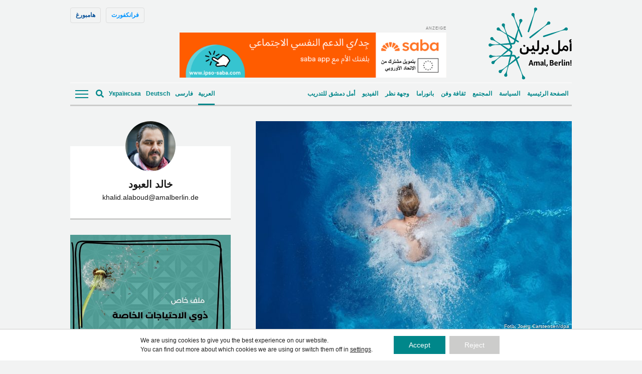

--- FILE ---
content_type: text/html; charset=UTF-8
request_url: https://amalberlin.de/2022/06/17/%D9%86%D8%B5%D8%A7%D8%A6%D8%AD-%D9%84%D9%84%D8%AA%D8%B9%D8%A7%D9%85%D9%84-%D9%85%D8%B9-%D8%A7%D9%84%D8%B7%D9%82%D8%B3-%D8%A7%D9%84%D8%AD%D8%A7%D8%B1-%D9%81%D9%8A-%D9%86%D9%87%D8%A7%D9%8A%D8%A9-%D8%A7/
body_size: 20151
content:
<!doctype html><!--[if lt IE 7]><html dir="rtl" lang="ar" class="no-js lt-ie9 lt-ie8 lt-ie7"><![endif]--><!--[if (IE 7)&!(IEMobile)]><html dir="rtl" lang="ar" class="no-js lt-ie9 lt-ie8"><![endif]--><!--[if (IE 8)&!(IEMobile)]><html dir="rtl" lang="ar" class="no-js lt-ie9"><![endif]--><!--[if gt IE 8]><!--> <html dir="rtl" lang="ar" class="no-js"><!--<![endif]--> <head> <meta charset="utf-8"> <script data-ad-client="ca-pub-7640943342427838" async src="https://pagead2.googlesyndication.com/pagead/js/adsbygoogle.js"></script> <meta http-equiv="X-UA-Compatible" content="IE=edge"> <title>نصائح للتعامل مع الطقس الحار في نهاية الأسبوع! - Amal, Berlin!</title> <link rel="preload" href="https://amalberlin.de/wp-content/themes/amal-berlin/library/fonts/noto-sans-v27-latin-regular.woff2" as="font" type="font/woff2" crossorigin="anonymous"> <link rel="preload" href="https://amalberlin.de/wp-content/themes/amal-berlin/library/fonts/noto-sans-v27-latin-regular.woff" as="font" type="font/woff" crossorigin="anonymous"> <link rel="preload" href="https://amalberlin.de/wp-content/themes/amal-berlin/library/fonts/noto-sans-v27-latin-600.woff2" as="font" type="font/woff2" crossorigin="anonymous"> <link rel="preload" href="https://amalberlin.de/wp-content/themes/amal-berlin/library/fonts/noto-sans-v27-latin-600.woff" as="font" type="font/woff" crossorigin="anonymous"> <link rel="preload" href="https://amalberlin.de/wp-content/themes/amal-berlin/library/fonts/noto-sans-v27-latin_cyrillic-regular.woff2" as="font" type="font/woff2" crossorigin="anonymous"> <link rel="preload" href="https://amalberlin.de/wp-content/themes/amal-berlin/library/fonts/noto-sans-v27-latin_cyrillic-regular.woff" as="font" type="font/woff" crossorigin="anonymous"> <link rel="preload" href="https://amalberlin.de/wp-content/themes/amal-berlin/library/fonts/noto-sans-v27-latin_cyrillic-600.woff2" as="font" type="font/woff2" crossorigin="anonymous"> <link rel="preload" href="https://amalberlin.de/wp-content/themes/amal-berlin/library/fonts/noto-sans-v27-latin_cyrillic-600.woff" as="font" type="font/woff" crossorigin="anonymous"> <meta name="HandheldFriendly" content="True"> <meta name="MobileOptimized" content="320"> <meta name="viewport" content="width=device-width, initial-scale=1"/> <link rel="apple-touch-icon" href="https://amalberlin.de/wp-content/themes/amal-berlin/library/images/apple-touch-icon.png"> <link rel="icon" href="https://amalberlin.de/wp-content/themes/amal-berlin/favicon.png"> <!--[if IE]> <link rel="shortcut icon" href="https://amalberlin.de/wp-content/themes/amal-berlin/favicon.ico"> <![endif]--> <meta name="msapplication-TileColor" content="#f01d4f"> <meta name="msapplication-TileImage" content="https://amalberlin.de/wp-content/themes/amal-berlin/library/images/win8-tile-icon.png"> <meta name="theme-color" content="#121212"> <link rel="pingback" href="https://amalberlin.de/xmlrpc.php"> <meta name='robots' content='index, follow, max-image-preview:large, max-snippet:-1, max-video-preview:-1'/> <style>img:is([sizes="auto" i], [sizes^="auto," i]) { contain-intrinsic-size: 3000px 1500px }</style> <link rel="alternate" hreflang="ar" href="https://amalberlin.de/2022/06/17/%d9%86%d8%b5%d8%a7%d8%a6%d8%ad-%d9%84%d9%84%d8%aa%d8%b9%d8%a7%d9%85%d9%84-%d9%85%d8%b9-%d8%a7%d9%84%d8%b7%d9%82%d8%b3-%d8%a7%d9%84%d8%ad%d8%a7%d8%b1-%d9%81%d9%8a-%d9%86%d9%87%d8%a7%d9%8a%d8%a9-%d8%a7/"/><link rel="alternate" hreflang="x-default" href="https://amalberlin.de/2022/06/17/%d9%86%d8%b5%d8%a7%d8%a6%d8%ad-%d9%84%d9%84%d8%aa%d8%b9%d8%a7%d9%85%d9%84-%d9%85%d8%b9-%d8%a7%d9%84%d8%b7%d9%82%d8%b3-%d8%a7%d9%84%d8%ad%d8%a7%d8%b1-%d9%81%d9%8a-%d9%86%d9%87%d8%a7%d9%8a%d8%a9-%d8%a7/"/>  <link rel="canonical" href="https://amalberlin.de/2022/06/17/%d9%86%d8%b5%d8%a7%d8%a6%d8%ad-%d9%84%d9%84%d8%aa%d8%b9%d8%a7%d9%85%d9%84-%d9%85%d8%b9-%d8%a7%d9%84%d8%b7%d9%82%d8%b3-%d8%a7%d9%84%d8%ad%d8%a7%d8%b1-%d9%81%d9%8a-%d9%86%d9%87%d8%a7%d9%8a%d8%a9-%d8%a7/"/> <meta property="og:locale" content="ar_AR"/> <meta property="og:type" content="article"/> <meta property="og:title" content="نصائح للتعامل مع الطقس الحار في نهاية الأسبوع! - Amal, Berlin!"/> <meta property="og:description" content="سترتفع درجات الحرارة في برلين خلال عطلة نهاية الأسبوع لأكثر من 30 درجة. وفي ضوء الجفاف المستمر، حذّرت إدارة البيئة في الحكومة المحلية لولاية برلين، من مخاطر حرائق الغابات، ودعت إلى حظر التدخين والشواء في الغابة وحولها. فيما يلي 10 نصائح قدمتها صحيفة برلينر مورغن بوست لمتابعيها، حول ما يجب مراعاته عندما يكون الجو حاراً.... اقــرأ أيضاً"/> <meta property="og:url" content="https://amalberlin.de/2022/06/17/%d9%86%d8%b5%d8%a7%d8%a6%d8%ad-%d9%84%d9%84%d8%aa%d8%b9%d8%a7%d9%85%d9%84-%d9%85%d8%b9-%d8%a7%d9%84%d8%b7%d9%82%d8%b3-%d8%a7%d9%84%d8%ad%d8%a7%d8%b1-%d9%81%d9%8a-%d9%86%d9%87%d8%a7%d9%8a%d8%a9-%d8%a7/"/> <meta property="og:site_name" content="Amal, Berlin!"/> <meta property="article:publisher" content="https://www.facebook.com/AmalBerlinNews/"/> <meta property="article:published_time" content="2022-06-17T11:42:53+00:00"/> <meta property="article:modified_time" content="2022-06-18T09:13:27+00:00"/> <meta property="og:image" content="https://amalberlin.de/wp-content/uploads/sites/3/2022/06/urn-binary-dpa-com-20090101-220617-921-005820-FILED.jpeg"/> <meta property="og:image:width" content="1200"/> <meta property="og:image:height" content="799"/> <meta property="og:image:type" content="image/jpeg"/> <meta name="author" content="Khalid Alaboud"/> <meta name="twitter:card" content="summary_large_image"/> <meta name="twitter:label1" content="كُتب بواسطة"/> <meta name="twitter:data1" content="خالد العبود"/> <meta name="twitter:label2" content="وقت القراءة المُقدّر"/> <meta name="twitter:data2" content="6 دقائق"/> <script type="application/ld+json" class="yoast-schema-graph">{"@context":"https://schema.org","@graph":[{"@type":"Article","@id":"https://amalberlin.de/2022/06/17/%d9%86%d8%b5%d8%a7%d8%a6%d8%ad-%d9%84%d9%84%d8%aa%d8%b9%d8%a7%d9%85%d9%84-%d9%85%d8%b9-%d8%a7%d9%84%d8%b7%d9%82%d8%b3-%d8%a7%d9%84%d8%ad%d8%a7%d8%b1-%d9%81%d9%8a-%d9%86%d9%87%d8%a7%d9%8a%d8%a9-%d8%a7/#article","isPartOf":{"@id":"https://amalberlin.de/2022/06/17/%d9%86%d8%b5%d8%a7%d8%a6%d8%ad-%d9%84%d9%84%d8%aa%d8%b9%d8%a7%d9%85%d9%84-%d9%85%d8%b9-%d8%a7%d9%84%d8%b7%d9%82%d8%b3-%d8%a7%d9%84%d8%ad%d8%a7%d8%b1-%d9%81%d9%8a-%d9%86%d9%87%d8%a7%d9%8a%d8%a9-%d8%a7/"},"author":{"name":"Khalid Alaboud","@id":"https://amalberlin.de/#/schema/person/c8ffe07953c2b438542edaf3de91879c"},"headline":"نصائح للتعامل مع الطقس الحار في نهاية الأسبوع!","datePublished":"2022-06-17T11:42:53+00:00","dateModified":"2022-06-18T09:13:27+00:00","mainEntityOfPage":{"@id":"https://amalberlin.de/2022/06/17/%d9%86%d8%b5%d8%a7%d8%a6%d8%ad-%d9%84%d9%84%d8%aa%d8%b9%d8%a7%d9%85%d9%84-%d9%85%d8%b9-%d8%a7%d9%84%d8%b7%d9%82%d8%b3-%d8%a7%d9%84%d8%ad%d8%a7%d8%b1-%d9%81%d9%8a-%d9%86%d9%87%d8%a7%d9%8a%d8%a9-%d8%a7/"},"wordCount":3065,"commentCount":0,"publisher":{"@id":"https://amalberlin.de/#organization"},"image":{"@id":"https://amalberlin.de/2022/06/17/%d9%86%d8%b5%d8%a7%d8%a6%d8%ad-%d9%84%d9%84%d8%aa%d8%b9%d8%a7%d9%85%d9%84-%d9%85%d8%b9-%d8%a7%d9%84%d8%b7%d9%82%d8%b3-%d8%a7%d9%84%d8%ad%d8%a7%d8%b1-%d9%81%d9%8a-%d9%86%d9%87%d8%a7%d9%8a%d8%a9-%d8%a7/#primaryimage"},"thumbnailUrl":"https://amalberlin.de/wp-content/uploads/sites/3/2022/06/urn-binary-dpa-com-20090101-220617-921-005820-FILED.jpeg","keywords":["الحرارة المرتفعة","المسابح","النباتات","برلين","نصائح"],"articleSection":["بانوراما"],"inLanguage":"ar","potentialAction":[{"@type":"CommentAction","name":"Comment","target":["https://amalberlin.de/2022/06/17/%d9%86%d8%b5%d8%a7%d8%a6%d8%ad-%d9%84%d9%84%d8%aa%d8%b9%d8%a7%d9%85%d9%84-%d9%85%d8%b9-%d8%a7%d9%84%d8%b7%d9%82%d8%b3-%d8%a7%d9%84%d8%ad%d8%a7%d8%b1-%d9%81%d9%8a-%d9%86%d9%87%d8%a7%d9%8a%d8%a9-%d8%a7/#respond"]}]},{"@type":"WebPage","@id":"https://amalberlin.de/2022/06/17/%d9%86%d8%b5%d8%a7%d8%a6%d8%ad-%d9%84%d9%84%d8%aa%d8%b9%d8%a7%d9%85%d9%84-%d9%85%d8%b9-%d8%a7%d9%84%d8%b7%d9%82%d8%b3-%d8%a7%d9%84%d8%ad%d8%a7%d8%b1-%d9%81%d9%8a-%d9%86%d9%87%d8%a7%d9%8a%d8%a9-%d8%a7/","url":"https://amalberlin.de/2022/06/17/%d9%86%d8%b5%d8%a7%d8%a6%d8%ad-%d9%84%d9%84%d8%aa%d8%b9%d8%a7%d9%85%d9%84-%d9%85%d8%b9-%d8%a7%d9%84%d8%b7%d9%82%d8%b3-%d8%a7%d9%84%d8%ad%d8%a7%d8%b1-%d9%81%d9%8a-%d9%86%d9%87%d8%a7%d9%8a%d8%a9-%d8%a7/","name":"نصائح للتعامل مع الطقس الحار في نهاية الأسبوع! - Amal, Berlin!","isPartOf":{"@id":"https://amalberlin.de/#website"},"primaryImageOfPage":{"@id":"https://amalberlin.de/2022/06/17/%d9%86%d8%b5%d8%a7%d8%a6%d8%ad-%d9%84%d9%84%d8%aa%d8%b9%d8%a7%d9%85%d9%84-%d9%85%d8%b9-%d8%a7%d9%84%d8%b7%d9%82%d8%b3-%d8%a7%d9%84%d8%ad%d8%a7%d8%b1-%d9%81%d9%8a-%d9%86%d9%87%d8%a7%d9%8a%d8%a9-%d8%a7/#primaryimage"},"image":{"@id":"https://amalberlin.de/2022/06/17/%d9%86%d8%b5%d8%a7%d8%a6%d8%ad-%d9%84%d9%84%d8%aa%d8%b9%d8%a7%d9%85%d9%84-%d9%85%d8%b9-%d8%a7%d9%84%d8%b7%d9%82%d8%b3-%d8%a7%d9%84%d8%ad%d8%a7%d8%b1-%d9%81%d9%8a-%d9%86%d9%87%d8%a7%d9%8a%d8%a9-%d8%a7/#primaryimage"},"thumbnailUrl":"https://amalberlin.de/wp-content/uploads/sites/3/2022/06/urn-binary-dpa-com-20090101-220617-921-005820-FILED.jpeg","datePublished":"2022-06-17T11:42:53+00:00","dateModified":"2022-06-18T09:13:27+00:00","breadcrumb":{"@id":"https://amalberlin.de/2022/06/17/%d9%86%d8%b5%d8%a7%d8%a6%d8%ad-%d9%84%d9%84%d8%aa%d8%b9%d8%a7%d9%85%d9%84-%d9%85%d8%b9-%d8%a7%d9%84%d8%b7%d9%82%d8%b3-%d8%a7%d9%84%d8%ad%d8%a7%d8%b1-%d9%81%d9%8a-%d9%86%d9%87%d8%a7%d9%8a%d8%a9-%d8%a7/#breadcrumb"},"inLanguage":"ar","potentialAction":[{"@type":"ReadAction","target":["https://amalberlin.de/2022/06/17/%d9%86%d8%b5%d8%a7%d8%a6%d8%ad-%d9%84%d9%84%d8%aa%d8%b9%d8%a7%d9%85%d9%84-%d9%85%d8%b9-%d8%a7%d9%84%d8%b7%d9%82%d8%b3-%d8%a7%d9%84%d8%ad%d8%a7%d8%b1-%d9%81%d9%8a-%d9%86%d9%87%d8%a7%d9%8a%d8%a9-%d8%a7/"]}]},{"@type":"ImageObject","inLanguage":"ar","@id":"https://amalberlin.de/2022/06/17/%d9%86%d8%b5%d8%a7%d8%a6%d8%ad-%d9%84%d9%84%d8%aa%d8%b9%d8%a7%d9%85%d9%84-%d9%85%d8%b9-%d8%a7%d9%84%d8%b7%d9%82%d8%b3-%d8%a7%d9%84%d8%ad%d8%a7%d8%b1-%d9%81%d9%8a-%d9%86%d9%87%d8%a7%d9%8a%d8%a9-%d8%a7/#primaryimage","url":"https://amalberlin.de/wp-content/uploads/sites/3/2022/06/urn-binary-dpa-com-20090101-220617-921-005820-FILED.jpeg","contentUrl":"https://amalberlin.de/wp-content/uploads/sites/3/2022/06/urn-binary-dpa-com-20090101-220617-921-005820-FILED.jpeg","width":1200,"height":799,"caption":"17.06.2022, Berlin: Nach einem Sprung vom 5-Meter-Turm taucht ein Junge bei sommerlichen Temperaturen im Olympiabad ins Wasser ein. Am Wochenende soll es hochsommerlich heiß werden. Foto: Joerg Carstensen/dpa +++ dpa-Bildfunk +++"},{"@type":"BreadcrumbList","@id":"https://amalberlin.de/2022/06/17/%d9%86%d8%b5%d8%a7%d8%a6%d8%ad-%d9%84%d9%84%d8%aa%d8%b9%d8%a7%d9%85%d9%84-%d9%85%d8%b9-%d8%a7%d9%84%d8%b7%d9%82%d8%b3-%d8%a7%d9%84%d8%ad%d8%a7%d8%b1-%d9%81%d9%8a-%d9%86%d9%87%d8%a7%d9%8a%d8%a9-%d8%a7/#breadcrumb","itemListElement":[{"@type":"ListItem","position":1,"name":"Home","item":"https://amalberlin.de/"},{"@type":"ListItem","position":2,"name":"نصائح للتعامل مع الطقس الحار في نهاية الأسبوع!"}]},{"@type":"WebSite","@id":"https://amalberlin.de/#website","url":"https://amalberlin.de/","name":"Amal, Berlin!","description":"","publisher":{"@id":"https://amalberlin.de/#organization"},"potentialAction":[{"@type":"SearchAction","target":{"@type":"EntryPoint","urlTemplate":"https://amalberlin.de/?s={search_term_string}"},"query-input":{"@type":"PropertyValueSpecification","valueRequired":true,"valueName":"search_term_string"}}],"inLanguage":"ar"},{"@type":"Organization","@id":"https://amalberlin.de/#organization","name":"Amal, Berlin!","url":"https://amalberlin.de/","logo":{"@type":"ImageObject","inLanguage":"ar","@id":"https://amalberlin.de/#/schema/logo/image/","url":"https://amalberlin.de/wp-content/uploads/sites/3/2020/09/LOGO_AMAL-Berlin_Final-01.jpg","contentUrl":"https://amalberlin.de/wp-content/uploads/sites/3/2020/09/LOGO_AMAL-Berlin_Final-01.jpg","width":250,"height":220,"caption":"Amal, Berlin!"},"image":{"@id":"https://amalberlin.de/#/schema/logo/image/"},"sameAs":["https://www.facebook.com/AmalBerlinNews/","https://www.instagram.com/amalberlin/?hl=en","https://www.youtube.com/channel/UCTDDzpr6EmhT1wLO0hszrrg"]},{"@type":"Person","@id":"https://amalberlin.de/#/schema/person/c8ffe07953c2b438542edaf3de91879c","name":"Khalid Alaboud","image":{"@type":"ImageObject","inLanguage":"ar","@id":"https://amalberlin.de/#/schema/person/image/","url":"https://amalberlin.de/wp-content/uploads/sites/3/2019/04/aaaKhalid-q-125x125.jpg","contentUrl":"https://amalberlin.de/wp-content/uploads/sites/3/2019/04/aaaKhalid-q-125x125.jpg","caption":"Khalid Alaboud"},"description":"Khalid Alaboud (32) hat an der Universität von Damaskus arabische Literatur studiert. Er arbeitete als Lehrer in seiner Heimatstadt Deraa und war Redakteur einer Jugendzeitschrift. Nach seiner Flucht arbeitete er in Jordanien für die Radiosender Rozana und al-Balad. Seit 2014 ist er in Berlin und engagiert sich beim Storytellingprojekt „House of Syrian Stories“. Bei Amal, Berlin! schreibt er vor allem Reportagen und Beobachtungen über das Zusammenleben von Alt- und Neuberlinern.","url":"https://amalberlin.de/author/khalid/"}]}</script> <link rel="alternate" type="application/rss+xml" title="Amal, Berlin! &laquo; الخلاصة" href="https://amalberlin.de/feed/"/><link rel="alternate" type="application/rss+xml" title="Amal, Berlin! &laquo; خلاصة التعليقات" href="https://amalberlin.de/comments/feed/"/><style id='classic-theme-styles-inline-css' type='text/css'>/*! This file is auto-generated */.wp-block-button__link{color:#fff;background-color:#32373c;border-radius:9999px;box-shadow:none;text-decoration:none;padding:calc(.667em + 2px) calc(1.333em + 2px);font-size:1.125em}.wp-block-file__button{background:#32373c;color:#fff;text-decoration:none}</style><link rel='stylesheet' id='ppress-frontend-css' href='https://amalberlin.de/wp-content/plugins/wp-user-avatar/assets/css/frontend.min.css' type='text/css' media='all'/><link rel='stylesheet' id='ppress-flatpickr-css' href='https://amalberlin.de/wp-content/plugins/wp-user-avatar/assets/flatpickr/flatpickr.min.css' type='text/css' media='all'/><link rel='stylesheet' id='ppress-select2-css' href='https://amalberlin.de/wp-content/plugins/wp-user-avatar/assets/select2/select2.min.css' type='text/css' media='all'/><link rel='stylesheet' id='wpml-legacy-horizontal-list-0-css' href='https://amalberlin.de/wp-content/plugins/sitepress-multilingual-cms/templates/language-switchers/legacy-list-horizontal/style.min.css' type='text/css' media='all'/><style id='wpml-legacy-horizontal-list-0-inline-css' type='text/css'>lang</style><link rel='stylesheet' id='moove_gdpr_frontend-css' href='https://amalberlin.de/wp-content/plugins/gdpr-cookie-compliance/dist/styles/gdpr-main-nf.css' type='text/css' media='all'/><style id='moove_gdpr_frontend-inline-css' type='text/css'> #moove_gdpr_cookie_modal .moove-gdpr-modal-content .moove-gdpr-tab-main h3.tab-title, #moove_gdpr_cookie_modal .moove-gdpr-modal-content .moove-gdpr-tab-main span.tab-title, #moove_gdpr_cookie_modal .moove-gdpr-modal-content .moove-gdpr-modal-left-content #moove-gdpr-menu li a, #moove_gdpr_cookie_modal .moove-gdpr-modal-content .moove-gdpr-modal-left-content #moove-gdpr-menu li button, #moove_gdpr_cookie_modal .moove-gdpr-modal-content .moove-gdpr-modal-left-content .moove-gdpr-branding-cnt a, #moove_gdpr_cookie_modal .moove-gdpr-modal-content .moove-gdpr-modal-footer-content .moove-gdpr-button-holder a.mgbutton, #moove_gdpr_cookie_modal .moove-gdpr-modal-content .moove-gdpr-modal-footer-content .moove-gdpr-button-holder button.mgbutton, #moove_gdpr_cookie_modal .cookie-switch .cookie-slider:after, #moove_gdpr_cookie_modal .cookie-switch .slider:after, #moove_gdpr_cookie_modal .switch .cookie-slider:after, #moove_gdpr_cookie_modal .switch .slider:after, #moove_gdpr_cookie_info_bar .moove-gdpr-info-bar-container .moove-gdpr-info-bar-content p, #moove_gdpr_cookie_info_bar .moove-gdpr-info-bar-container .moove-gdpr-info-bar-content p a, #moove_gdpr_cookie_info_bar .moove-gdpr-info-bar-container .moove-gdpr-info-bar-content a.mgbutton, #moove_gdpr_cookie_info_bar .moove-gdpr-info-bar-container .moove-gdpr-info-bar-content button.mgbutton, #moove_gdpr_cookie_modal .moove-gdpr-modal-content .moove-gdpr-tab-main .moove-gdpr-tab-main-content h1, #moove_gdpr_cookie_modal .moove-gdpr-modal-content .moove-gdpr-tab-main .moove-gdpr-tab-main-content h2, #moove_gdpr_cookie_modal .moove-gdpr-modal-content .moove-gdpr-tab-main .moove-gdpr-tab-main-content h3, #moove_gdpr_cookie_modal .moove-gdpr-modal-content .moove-gdpr-tab-main .moove-gdpr-tab-main-content h4, #moove_gdpr_cookie_modal .moove-gdpr-modal-content .moove-gdpr-tab-main .moove-gdpr-tab-main-content h5, #moove_gdpr_cookie_modal .moove-gdpr-modal-content .moove-gdpr-tab-main .moove-gdpr-tab-main-content h6, #moove_gdpr_cookie_modal .moove-gdpr-modal-content.moove_gdpr_modal_theme_v2 .moove-gdpr-modal-title .tab-title, #moove_gdpr_cookie_modal .moove-gdpr-modal-content.moove_gdpr_modal_theme_v2 .moove-gdpr-tab-main h3.tab-title, #moove_gdpr_cookie_modal .moove-gdpr-modal-content.moove_gdpr_modal_theme_v2 .moove-gdpr-tab-main span.tab-title, #moove_gdpr_cookie_modal .moove-gdpr-modal-content.moove_gdpr_modal_theme_v2 .moove-gdpr-branding-cnt a { font-weight: inherit } #moove_gdpr_cookie_modal,#moove_gdpr_cookie_info_bar,.gdpr_cookie_settings_shortcode_content{font-family:inherit}#moove_gdpr_save_popup_settings_button{background-color:#373737;color:#fff}#moove_gdpr_save_popup_settings_button:hover{background-color:#000}#moove_gdpr_cookie_info_bar .moove-gdpr-info-bar-container .moove-gdpr-info-bar-content a.mgbutton,#moove_gdpr_cookie_info_bar .moove-gdpr-info-bar-container .moove-gdpr-info-bar-content button.mgbutton{background-color:#00878a}#moove_gdpr_cookie_modal .moove-gdpr-modal-content .moove-gdpr-modal-footer-content .moove-gdpr-button-holder a.mgbutton,#moove_gdpr_cookie_modal .moove-gdpr-modal-content .moove-gdpr-modal-footer-content .moove-gdpr-button-holder button.mgbutton,.gdpr_cookie_settings_shortcode_content .gdpr-shr-button.button-green{background-color:#00878a;border-color:#00878a}#moove_gdpr_cookie_modal .moove-gdpr-modal-content .moove-gdpr-modal-footer-content .moove-gdpr-button-holder a.mgbutton:hover,#moove_gdpr_cookie_modal .moove-gdpr-modal-content .moove-gdpr-modal-footer-content .moove-gdpr-button-holder button.mgbutton:hover,.gdpr_cookie_settings_shortcode_content .gdpr-shr-button.button-green:hover{background-color:#fff;color:#00878a}#moove_gdpr_cookie_modal .moove-gdpr-modal-content .moove-gdpr-modal-close i,#moove_gdpr_cookie_modal .moove-gdpr-modal-content .moove-gdpr-modal-close span.gdpr-icon{background-color:#00878a;border:1px solid #00878a}#moove_gdpr_cookie_info_bar span.moove-gdpr-infobar-allow-all.focus-g,#moove_gdpr_cookie_info_bar span.moove-gdpr-infobar-allow-all:focus,#moove_gdpr_cookie_info_bar button.moove-gdpr-infobar-allow-all.focus-g,#moove_gdpr_cookie_info_bar button.moove-gdpr-infobar-allow-all:focus,#moove_gdpr_cookie_info_bar span.moove-gdpr-infobar-reject-btn.focus-g,#moove_gdpr_cookie_info_bar span.moove-gdpr-infobar-reject-btn:focus,#moove_gdpr_cookie_info_bar button.moove-gdpr-infobar-reject-btn.focus-g,#moove_gdpr_cookie_info_bar button.moove-gdpr-infobar-reject-btn:focus,#moove_gdpr_cookie_info_bar span.change-settings-button.focus-g,#moove_gdpr_cookie_info_bar span.change-settings-button:focus,#moove_gdpr_cookie_info_bar button.change-settings-button.focus-g,#moove_gdpr_cookie_info_bar button.change-settings-button:focus{-webkit-box-shadow:0 0 1px 3px #00878a;-moz-box-shadow:0 0 1px 3px #00878a;box-shadow:0 0 1px 3px #00878a}#moove_gdpr_cookie_modal .moove-gdpr-modal-content .moove-gdpr-modal-close i:hover,#moove_gdpr_cookie_modal .moove-gdpr-modal-content .moove-gdpr-modal-close span.gdpr-icon:hover,#moove_gdpr_cookie_info_bar span[data-href]>u.change-settings-button{color:#00878a}#moove_gdpr_cookie_modal .moove-gdpr-modal-content .moove-gdpr-modal-left-content #moove-gdpr-menu li.menu-item-selected a span.gdpr-icon,#moove_gdpr_cookie_modal .moove-gdpr-modal-content .moove-gdpr-modal-left-content #moove-gdpr-menu li.menu-item-selected button span.gdpr-icon{color:inherit}#moove_gdpr_cookie_modal .moove-gdpr-modal-content .moove-gdpr-modal-left-content #moove-gdpr-menu li a span.gdpr-icon,#moove_gdpr_cookie_modal .moove-gdpr-modal-content .moove-gdpr-modal-left-content #moove-gdpr-menu li button span.gdpr-icon{color:inherit}#moove_gdpr_cookie_modal .gdpr-acc-link{line-height:0;font-size:0;color:transparent;position:absolute}#moove_gdpr_cookie_modal .moove-gdpr-modal-content .moove-gdpr-modal-close:hover i,#moove_gdpr_cookie_modal .moove-gdpr-modal-content .moove-gdpr-modal-left-content #moove-gdpr-menu li a,#moove_gdpr_cookie_modal .moove-gdpr-modal-content .moove-gdpr-modal-left-content #moove-gdpr-menu li button,#moove_gdpr_cookie_modal .moove-gdpr-modal-content .moove-gdpr-modal-left-content #moove-gdpr-menu li button i,#moove_gdpr_cookie_modal .moove-gdpr-modal-content .moove-gdpr-modal-left-content #moove-gdpr-menu li a i,#moove_gdpr_cookie_modal .moove-gdpr-modal-content .moove-gdpr-tab-main .moove-gdpr-tab-main-content a:hover,#moove_gdpr_cookie_info_bar.moove-gdpr-dark-scheme .moove-gdpr-info-bar-container .moove-gdpr-info-bar-content a.mgbutton:hover,#moove_gdpr_cookie_info_bar.moove-gdpr-dark-scheme .moove-gdpr-info-bar-container .moove-gdpr-info-bar-content button.mgbutton:hover,#moove_gdpr_cookie_info_bar.moove-gdpr-dark-scheme .moove-gdpr-info-bar-container .moove-gdpr-info-bar-content a:hover,#moove_gdpr_cookie_info_bar.moove-gdpr-dark-scheme .moove-gdpr-info-bar-container .moove-gdpr-info-bar-content button:hover,#moove_gdpr_cookie_info_bar.moove-gdpr-dark-scheme .moove-gdpr-info-bar-container .moove-gdpr-info-bar-content span.change-settings-button:hover,#moove_gdpr_cookie_info_bar.moove-gdpr-dark-scheme .moove-gdpr-info-bar-container .moove-gdpr-info-bar-content button.change-settings-button:hover,#moove_gdpr_cookie_info_bar.moove-gdpr-dark-scheme .moove-gdpr-info-bar-container .moove-gdpr-info-bar-content u.change-settings-button:hover,#moove_gdpr_cookie_info_bar span[data-href]>u.change-settings-button,#moove_gdpr_cookie_info_bar.moove-gdpr-dark-scheme .moove-gdpr-info-bar-container .moove-gdpr-info-bar-content a.mgbutton.focus-g,#moove_gdpr_cookie_info_bar.moove-gdpr-dark-scheme .moove-gdpr-info-bar-container .moove-gdpr-info-bar-content button.mgbutton.focus-g,#moove_gdpr_cookie_info_bar.moove-gdpr-dark-scheme .moove-gdpr-info-bar-container .moove-gdpr-info-bar-content a.focus-g,#moove_gdpr_cookie_info_bar.moove-gdpr-dark-scheme .moove-gdpr-info-bar-container .moove-gdpr-info-bar-content button.focus-g,#moove_gdpr_cookie_info_bar.moove-gdpr-dark-scheme .moove-gdpr-info-bar-container .moove-gdpr-info-bar-content a.mgbutton:focus,#moove_gdpr_cookie_info_bar.moove-gdpr-dark-scheme .moove-gdpr-info-bar-container .moove-gdpr-info-bar-content button.mgbutton:focus,#moove_gdpr_cookie_info_bar.moove-gdpr-dark-scheme .moove-gdpr-info-bar-container .moove-gdpr-info-bar-content a:focus,#moove_gdpr_cookie_info_bar.moove-gdpr-dark-scheme .moove-gdpr-info-bar-container .moove-gdpr-info-bar-content button:focus,#moove_gdpr_cookie_info_bar.moove-gdpr-dark-scheme .moove-gdpr-info-bar-container .moove-gdpr-info-bar-content span.change-settings-button.focus-g,span.change-settings-button:focus,button.change-settings-button.focus-g,button.change-settings-button:focus,#moove_gdpr_cookie_info_bar.moove-gdpr-dark-scheme .moove-gdpr-info-bar-container .moove-gdpr-info-bar-content u.change-settings-button.focus-g,#moove_gdpr_cookie_info_bar.moove-gdpr-dark-scheme .moove-gdpr-info-bar-container .moove-gdpr-info-bar-content u.change-settings-button:focus{color:#00878a}#moove_gdpr_cookie_modal .moove-gdpr-branding.focus-g span,#moove_gdpr_cookie_modal .moove-gdpr-modal-content .moove-gdpr-tab-main a.focus-g,#moove_gdpr_cookie_modal .moove-gdpr-modal-content .moove-gdpr-tab-main .gdpr-cd-details-toggle.focus-g{color:#00878a}#moove_gdpr_cookie_modal.gdpr_lightbox-hide{display:none}</style><!--[if lt IE 9]><link rel='stylesheet' id='amal-ie-only-css' href='https://amalberlin.de/wp-content/themes/amal-berlin/library/css/ie.css' type='text/css' media='all' /><![endif]--><link rel='stylesheet' id='slick-css-css' href='//cdnjs.cloudflare.com/ajax/libs/slick-carousel/1.9.0/slick.min.css' type='text/css' media='all'/><link rel='stylesheet' id='slick-theme-css-css' href='//cdnjs.cloudflare.com/ajax/libs/slick-carousel/1.9.0/slick-theme.min.css' type='text/css' media='all'/><script type="text/javascript" src="//ajax.googleapis.com/ajax/libs/jquery/2.1.0/jquery.min.js" id="jquery-js"></script><script type="text/javascript" src="https://amalberlin.de/wp-content/plugins/wp-user-avatar/assets/flatpickr/flatpickr.min.js" id="ppress-flatpickr-js"></script><script type="text/javascript" src="https://amalberlin.de/wp-content/plugins/wp-user-avatar/assets/select2/select2.min.js" id="ppress-select2-js"></script><script type="text/javascript" src="https://amalberlin.de/wp-content/themes/amal-berlin/library/js/libs/modernizr.custom.min.js" id="amal-modernizr-js"></script><link rel="https://api.w.org/" href="https://amalberlin.de/wp-json/"/><link rel="alternate" title="JSON" type="application/json" href="https://amalberlin.de/wp-json/wp/v2/posts/159572"/><link rel='shortlink' href='https://amalberlin.de/?p=159572'/><link rel="alternate" title="oEmbed (JSON)" type="application/json+oembed" href="https://amalberlin.de/wp-json/oembed/1.0/embed?url=https%3A%2F%2Famalberlin.de%2F2022%2F06%2F17%2F%25d9%2586%25d8%25b5%25d8%25a7%25d8%25a6%25d8%25ad-%25d9%2584%25d9%2584%25d8%25aa%25d8%25b9%25d8%25a7%25d9%2585%25d9%2584-%25d9%2585%25d8%25b9-%25d8%25a7%25d9%2584%25d8%25b7%25d9%2582%25d8%25b3-%25d8%25a7%25d9%2584%25d8%25ad%25d8%25a7%25d8%25b1-%25d9%2581%25d9%258a-%25d9%2586%25d9%2587%25d8%25a7%25d9%258a%25d8%25a9-%25d8%25a7%2F"/><link rel="alternate" title="oEmbed (XML)" type="text/xml+oembed" href="https://amalberlin.de/wp-json/oembed/1.0/embed?url=https%3A%2F%2Famalberlin.de%2F2022%2F06%2F17%2F%25d9%2586%25d8%25b5%25d8%25a7%25d8%25a6%25d8%25ad-%25d9%2584%25d9%2584%25d8%25aa%25d8%25b9%25d8%25a7%25d9%2585%25d9%2584-%25d9%2585%25d8%25b9-%25d8%25a7%25d9%2584%25d8%25b7%25d9%2582%25d8%25b3-%25d8%25a7%25d9%2584%25d8%25ad%25d8%25a7%25d8%25b1-%25d9%2581%25d9%258a-%25d9%2586%25d9%2587%25d8%25a7%25d9%258a%25d8%25a9-%25d8%25a7%2F&#038;format=xml"/><meta name="generator" content="WPML ver:4.6.15 stt:5,3,17,65;"/>  <link rel="prefetch" href="https://amalberlin.de"/> <link rel="prerender" href="https://amalberlin.de"/>  <link rel="prefetch" href="https://amalberlin.de/2022/06/16/%d9%85%d9%87%d8%b1%d8%ac%d8%a7%d9%86-%d9%81%d9%86%d9%88%d9%86-%d8%a7%d9%84%d8%b3%d8%a7%d8%af%d8%b3-%d9%81%d9%8a-%d8%a8%d8%b1%d9%8a%d9%85%d9%86-%d9%85%d9%88%d8%b3%d9%8a%d9%82%d9%89-%d9%88%d8%ad%d9%83/"/> <link rel="prerender" href="https://amalberlin.de/2022/06/16/%d9%85%d9%87%d8%b1%d8%ac%d8%a7%d9%86-%d9%81%d9%86%d9%88%d9%86-%d8%a7%d9%84%d8%b3%d8%a7%d8%af%d8%b3-%d9%81%d9%8a-%d8%a8%d8%b1%d9%8a%d9%85%d9%86-%d9%85%d9%88%d8%b3%d9%8a%d9%82%d9%89-%d9%88%d8%ad%d9%83/"/> <link rel="stylesheet" href="https://sibforms.com/forms/end-form/build/sib-styles.css"> <link rel='stylesheet' href='https://amalberlin.de/wp-content/themes/amal-berlin/library/css/style.css?counter=1768601216' type='text/css' media='all'/>  <script data-ad-client="ca-pub-7640943342427838" async src="https://pagead2.googlesyndication.com/pagead/js/adsbygoogle.js"></script>  <script type="text/javascript"> var _paq = window._paq = window._paq || []; /* tracker methods like "setCustomDimension" should be called before "trackPageView" */ _paq.push(['trackPageView']); _paq.push(['enableLinkTracking']); (function() { var u="//piwik.evangelisch.de/"; _paq.push(['setTrackerUrl', u+'matomo.php']); _paq.push(['setSiteId', '86']); var d=document, g=d.createElement('script'), s=d.getElementsByTagName('script')[0]; g.type='text/javascript'; g.async=true; g.src=u+'matomo.js'; s.parentNode.insertBefore(g,s); })(); </script>   <link rel="preconnect" href="https://dev.visualwebsiteoptimizer.com"/> <script type='text/javascript' id='vwoCode'> window._vwo_code || (function() { var account_id=840010, version=2.0, settings_tolerance=2000, hide_element='body', hide_element_style = 'opacity:0 !important;filter:alpha(opacity=0) !important;background:none !important', /* DO NOT EDIT BELOW THIS LINE */ f=false,w=window,d=document,v=d.querySelector('#vwoCode'),cK='_vwo_'+account_id+'_settings',cc={};try{var c=JSON.parse(localStorage.getItem('_vwo_'+account_id+'_config'));cc=c&&typeof c==='object'?c:{}}catch(e){}var stT=cc.stT==='session'?w.sessionStorage:w.localStorage;code={use_existing_jquery:function(){return typeof use_existing_jquery!=='undefined'?use_existing_jquery:undefined},library_tolerance:function(){return typeof library_tolerance!=='undefined'?library_tolerance:undefined},settings_tolerance:function(){return cc.sT||settings_tolerance},hide_element_style:function(){return'{'+(cc.hES||hide_element_style)+'}'},hide_element:function(){return typeof cc.hE==='string'?cc.hE:hide_element},getVersion:function(){return version},finish:function(){if(!f){f=true;var e=d.getElementById('_vis_opt_path_hides');if(e)e.parentNode.removeChild(e)}},finished:function(){return f},load:function(e){var t=this.getSettings(),n=d.createElement('script'),i=this;if(t){n.textContent=t;d.getElementsByTagName('head')[0].appendChild(n);if(!w.VWO||VWO.caE){stT.removeItem(cK);i.load(e)}}else{n.fetchPriority='high';n.src=e;n.type='text/javascript';n.onerror=function(){_vwo_code.finish()};d.getElementsByTagName('head')[0].appendChild(n)}},getSettings:function(){try{var e=stT.getItem(cK);if(!e){return}e=JSON.parse(e);if(Date.now()>e.e){stT.removeItem(cK);return}return e.s}catch(e){return}},init:function(){if(d.URL.indexOf('__vwo_disable__')>-1)return;var e=this.settings_tolerance();w._vwo_settings_timer=setTimeout(function(){_vwo_code.finish();stT.removeItem(cK)},e);var t=d.currentScript,n=d.createElement('style'),i=this.hide_element(),r=t&&!t.async&&i?i+this.hide_element_style():'',c=d.getElementsByTagName('head')[0];n.setAttribute('id','_vis_opt_path_hides');v&&n.setAttribute('nonce',v.nonce);n.setAttribute('type','text/css');if(n.styleSheet)n.styleSheet.cssText=r;else n.appendChild(d.createTextNode(r));c.appendChild(n);this.load('https://dev.visualwebsiteoptimizer.com/j.php?a='+account_id+'&u='+encodeURIComponent(d.URL)+'&vn='+version)}};w._vwo_code=code;code.init();})(); </script>  </head> <body id="amal-berlin" class="rtl wp-singular post-template-default single single-post postid-159572 single-format-standard wp-theme-amal-berlin lang-ar" > <script> document.body.classList.add('fade'); </script> <div id="container"> <header id="header" class="header container" role="banner" itemscope itemtype="http://schema.org/WPHeader"> <div id="desktop-header"> <div class="primary-nav flex"> <div id="logo" class="h1" itemscope itemtype="http://schema.org/Organization"> <a class="id-berlin" href="https://amalberlin.de" rel="nofollow"><img width="166" height="145" src="https://amalberlin.de/wp-content/themes/amal-berlin/library/images/logo-berlin.svg" alt="Amal, Berlin!"/></a> </div> <div class="website-switcher"><a id="frankfurt-website" href="https://amalfrankfurt.de">فرانكفورت</a><a id="hamburg-website" href="https://amalhamburg.de">هامبورغ</a></div> <div class="banner-header"><div id="top-banner" class="banner desktop-only lazyload"><span class="indication">Anzeige</span><a href="https://ipso-saba.com/ar"><img width="532" height="90" src="https://amalberlin.de/wp-content/uploads/sites/3/2025/04/Arabic-768x130.png" class="image wp-image-267980 attachment-532x90 size-532x90" alt="" style="max-width: 100%; height: auto;" decoding="async" srcset="https://amalberlin.de/wp-content/uploads/sites/3/2025/04/Arabic-768x130.png 768w, https://amalberlin.de/wp-content/uploads/sites/3/2025/04/Arabic-300x51.png 300w, https://amalberlin.de/wp-content/uploads/sites/3/2025/04/Arabic-1024x173.png 1024w, https://amalberlin.de/wp-content/uploads/sites/3/2025/04/Arabic.png 1128w" sizes="(max-width: 532px) 100vw, 532px"/></a></div></div> </div> <div class="secondary-nav flex justify"> <div class="secondary-nav__left flex"> <div class="categories-header"> <nav class="categories-nav" role="navigation" itemscope itemtype="http://schema.org/SiteNavigationElement"> <ul id="menu-main-nav-arabic" class="cat-nav vertical-scroll"><li id="menu-item-69473" class="menu-item menu-item-type-post_type menu-item-object-page menu-item-home menu-item-69473"><a href="https://amalberlin.de/">الصفحة الرئيسية</a></li><li id="menu-item-69299" class="menu-item menu-item-type-taxonomy menu-item-object-category menu-item-69299"><a href="https://amalberlin.de/category/politics/">السياسة</a></li><li id="menu-item-69300" class="menu-item menu-item-type-taxonomy menu-item-object-category menu-item-69300"><a href="https://amalberlin.de/category/community/">المجتمع</a></li><li id="menu-item-69298" class="menu-item menu-item-type-taxonomy menu-item-object-category menu-item-69298"><a href="https://amalberlin.de/category/culture-and-art/">ثقافة وفن</a></li><li id="menu-item-69297" class="menu-item menu-item-type-taxonomy menu-item-object-category current-post-ancestor current-menu-parent current-post-parent menu-item-69297"><a href="https://amalberlin.de/category/panorama/">بانوراما</a></li><li id="menu-item-69303" class="menu-item menu-item-type-taxonomy menu-item-object-category menu-item-69303"><a href="https://amalberlin.de/category/commentary-ar/">وجهة نظر</a></li><li id="menu-item-69302" class="menu-item menu-item-type-taxonomy menu-item-object-category menu-item-69302"><a href="https://amalberlin.de/category/video-ar/">الفيديو</a></li><li id="menu-item-281889" class="menu-item menu-item-type-taxonomy menu-item-object-category menu-item-281889"><a href="https://amalberlin.de/category/%d8%a3%d9%85%d9%84-%d8%af%d9%85%d8%b4%d9%82-%d9%84%d9%84%d8%aa%d8%af%d8%b1%d9%8a%d8%a8/">أمل دمشق للتدريب</a></li></ul> </nav></div> </div> <div class="secondary-nav__right flex"> <div id="language-swicher" class="language-switcher"><div class="lang_sel_list_horizontal wpml-ls-sidebars-language-switcher wpml-ls wpml-ls-rtl wpml-ls-legacy-list-horizontal" id="lang_sel_list"> <ul><li class="icl-ar wpml-ls-slot-language-switcher wpml-ls-item wpml-ls-item-ar wpml-ls-current-language wpml-ls-first-item wpml-ls-item-legacy-list-horizontal"> <a href="https://amalberlin.de/2022/06/17/%d9%86%d8%b5%d8%a7%d8%a6%d8%ad-%d9%84%d9%84%d8%aa%d8%b9%d8%a7%d9%85%d9%84-%d9%85%d8%b9-%d8%a7%d9%84%d8%b7%d9%82%d8%b3-%d8%a7%d9%84%d8%ad%d8%a7%d8%b1-%d9%81%d9%8a-%d9%86%d9%87%d8%a7%d9%8a%d8%a9-%d8%a7/" class="wpml-ls-link"> <span class="wpml-ls-native icl_lang_sel_native">العربية</span></a> </li><li class="icl-fa wpml-ls-slot-language-switcher wpml-ls-item wpml-ls-item-fa wpml-ls-item-legacy-list-horizontal"> <a href="https://amalberlin.de/fa/" class="wpml-ls-link"> <span class="wpml-ls-native icl_lang_sel_native" lang="fa">فارسی</span></a> </li><li class="icl-de wpml-ls-slot-language-switcher wpml-ls-item wpml-ls-item-de wpml-ls-item-legacy-list-horizontal"> <a href="https://amalberlin.de/de/" class="wpml-ls-link"> <span class="wpml-ls-native icl_lang_sel_native" lang="de">Deutsch</span></a> </li><li class="icl-ua wpml-ls-slot-language-switcher wpml-ls-item wpml-ls-item-ua wpml-ls-last-item wpml-ls-item-legacy-list-horizontal"> <a href="https://amalberlin.de/ua/" class="wpml-ls-link"> <span class="wpml-ls-native icl_lang_sel_native" lang="ua">Українська</span></a> </li></ul></div></div> <div class="toggle-search"> <i class="fas fa-search"></i> </div> <div id="search-nav" class="is-desktop"> <div id="search-nav-container"> <form role="search" method="get" id="searchform" class="searchform" action="https://amalberlin.de/"> <div> <input type="search" id="s" name="s" placeholder="Search..."/> <button type="submit" id="searchsubmit" ><i class="fas fa-search"></i></button> </div> </form> </div></div>  <div id="toggle-nav"> <button class="toggle-menu"> <span></span> </button> </div> </div> <div id="mobile-nav-wrapper"></div><div id="mobile-nav" class="is-desktop"> <div id="mobile-nav-container"> <div class="flex justify"> <div class="mobile-nav__col"><ul id="menu-secondary-menu-1-arabic" class="nav top-nav cf"><li id="menu-item-75317" class="noclick menu-item menu-item-type-custom menu-item-object-custom menu-item-has-children menu-item-75317"><a href="#">من نحن</a><ul class="sub-menu"> <li id="menu-item-69480" class="menu-item menu-item-type-post_type menu-item-object-page menu-item-69480"><a href="https://amalberlin.de/projekt/">المشروع</a></li> <li id="menu-item-69483" class="menu-item menu-item-type-post_type menu-item-object-page menu-item-69483"><a href="https://amalberlin.de/impressum/">بصمة</a></li> <li id="menu-item-209663" class="menu-item menu-item-type-post_type menu-item-object-page menu-item-209663"><a href="https://amalberlin.de/kontakt/">اتصل بنا</a></li> <li id="menu-item-122901" class="menu-item menu-item-type-custom menu-item-object-custom menu-item-122901"><a href="https://amalberlin.de/de/in-the-media-de/">أمل برلين في وسائل الإعلام</a></li> <li id="menu-item-218571" class="menu-item menu-item-type-post_type menu-item-object-page menu-item-218571"><a href="https://amalberlin.de/team/">فريق</a></li></ul></li></ul></div><div class="mobile-nav__col"><ul id="menu-secondary-menu-2-arabic" class="nav top-nav cf"><li id="menu-item-69485" class="menu-item menu-item-type-post_type menu-item-object-page menu-item-69485"><a href="https://amalberlin.de/kontakt/">اتصل بنا</a></li><li id="menu-item-69486" class="menu-item menu-item-type-post_type menu-item-object-page menu-item-69486"><a href="https://amalberlin.de/impressum/">بصمة</a></li></ul></div><div class="mobile-nav__col"></div> </div> </div> <div class="mobile-website-switcher"> <div class="website-switcher"><a id="frankfurt-website" href="https://amalfrankfurt.de">فرانكفورت</a><a id="hamburg-website" href="https://amalhamburg.de">هامبورغ</a></div> </div></div></div> <div id="fixed-nav"> <div class="container"> <div class="secondary-nav flex justify"> <div class="secondary-nav__left flex"> <div class="categories-header"> <nav class="categories-nav" role="navigation" itemscope itemtype="http://schema.org/SiteNavigationElement"> <ul id="menu-main-nav-arabic-1" class="cat-nav vertical-scroll"><li class="menu-item menu-item-type-post_type menu-item-object-page menu-item-home menu-item-69473"><a href="https://amalberlin.de/">الصفحة الرئيسية</a></li><li class="menu-item menu-item-type-taxonomy menu-item-object-category menu-item-69299"><a href="https://amalberlin.de/category/politics/">السياسة</a></li><li class="menu-item menu-item-type-taxonomy menu-item-object-category menu-item-69300"><a href="https://amalberlin.de/category/community/">المجتمع</a></li><li class="menu-item menu-item-type-taxonomy menu-item-object-category menu-item-69298"><a href="https://amalberlin.de/category/culture-and-art/">ثقافة وفن</a></li><li class="menu-item menu-item-type-taxonomy menu-item-object-category current-post-ancestor current-menu-parent current-post-parent menu-item-69297"><a href="https://amalberlin.de/category/panorama/">بانوراما</a></li><li class="menu-item menu-item-type-taxonomy menu-item-object-category menu-item-69303"><a href="https://amalberlin.de/category/commentary-ar/">وجهة نظر</a></li><li class="menu-item menu-item-type-taxonomy menu-item-object-category menu-item-69302"><a href="https://amalberlin.de/category/video-ar/">الفيديو</a></li><li class="menu-item menu-item-type-taxonomy menu-item-object-category menu-item-281889"><a href="https://amalberlin.de/category/%d8%a3%d9%85%d9%84-%d8%af%d9%85%d8%b4%d9%82-%d9%84%d9%84%d8%aa%d8%af%d8%b1%d9%8a%d8%a8/">أمل دمشق للتدريب</a></li></ul> </nav></div> </div> <div class="secondary-nav__right flex"> <div id="language-swicher" class="language-switcher"><div class="lang_sel_list_horizontal wpml-ls-sidebars-language-switcher wpml-ls wpml-ls-rtl wpml-ls-legacy-list-horizontal" id="lang_sel_list"> <ul><li class="icl-ar wpml-ls-slot-language-switcher wpml-ls-item wpml-ls-item-ar wpml-ls-current-language wpml-ls-first-item wpml-ls-item-legacy-list-horizontal"> <a href="https://amalberlin.de/2022/06/17/%d9%86%d8%b5%d8%a7%d8%a6%d8%ad-%d9%84%d9%84%d8%aa%d8%b9%d8%a7%d9%85%d9%84-%d9%85%d8%b9-%d8%a7%d9%84%d8%b7%d9%82%d8%b3-%d8%a7%d9%84%d8%ad%d8%a7%d8%b1-%d9%81%d9%8a-%d9%86%d9%87%d8%a7%d9%8a%d8%a9-%d8%a7/" class="wpml-ls-link"> <span class="wpml-ls-native icl_lang_sel_native">العربية</span></a> </li><li class="icl-fa wpml-ls-slot-language-switcher wpml-ls-item wpml-ls-item-fa wpml-ls-item-legacy-list-horizontal"> <a href="https://amalberlin.de/fa/" class="wpml-ls-link"> <span class="wpml-ls-native icl_lang_sel_native" lang="fa">فارسی</span></a> </li><li class="icl-de wpml-ls-slot-language-switcher wpml-ls-item wpml-ls-item-de wpml-ls-item-legacy-list-horizontal"> <a href="https://amalberlin.de/de/" class="wpml-ls-link"> <span class="wpml-ls-native icl_lang_sel_native" lang="de">Deutsch</span></a> </li><li class="icl-ua wpml-ls-slot-language-switcher wpml-ls-item wpml-ls-item-ua wpml-ls-last-item wpml-ls-item-legacy-list-horizontal"> <a href="https://amalberlin.de/ua/" class="wpml-ls-link"> <span class="wpml-ls-native icl_lang_sel_native" lang="ua">Українська</span></a> </li></ul></div></div> <div class="toggle-search"> <i class="fas fa-search"></i> </div> <div id="search-nav" class="is-desktop"> <div id="search-nav-container"> <form role="search" method="get" id="searchform" class="searchform" action="https://amalberlin.de/"> <div> <input type="search" id="s" name="s" placeholder="Search..."/> <button type="submit" id="searchsubmit" ><i class="fas fa-search"></i></button> </div> </form> </div></div>  <div id="toggle-nav"> <button class="toggle-menu"> <span></span> </button> </div> </div> <div id="mobile-nav-wrapper"></div><div id="mobile-nav" class="is-desktop"> <div id="mobile-nav-container"> <div class="flex justify"> <div class="mobile-nav__col"><ul id="menu-secondary-menu-1-arabic-1" class="nav top-nav cf"><li class="noclick menu-item menu-item-type-custom menu-item-object-custom menu-item-has-children menu-item-75317"><a href="#">من نحن</a><ul class="sub-menu"> <li class="menu-item menu-item-type-post_type menu-item-object-page menu-item-69480"><a href="https://amalberlin.de/projekt/">المشروع</a></li> <li class="menu-item menu-item-type-post_type menu-item-object-page menu-item-69483"><a href="https://amalberlin.de/impressum/">بصمة</a></li> <li class="menu-item menu-item-type-post_type menu-item-object-page menu-item-209663"><a href="https://amalberlin.de/kontakt/">اتصل بنا</a></li> <li class="menu-item menu-item-type-custom menu-item-object-custom menu-item-122901"><a href="https://amalberlin.de/de/in-the-media-de/">أمل برلين في وسائل الإعلام</a></li> <li class="menu-item menu-item-type-post_type menu-item-object-page menu-item-218571"><a href="https://amalberlin.de/team/">فريق</a></li></ul></li></ul></div><div class="mobile-nav__col"><ul id="menu-secondary-menu-2-arabic-1" class="nav top-nav cf"><li class="menu-item menu-item-type-post_type menu-item-object-page menu-item-69485"><a href="https://amalberlin.de/kontakt/">اتصل بنا</a></li><li class="menu-item menu-item-type-post_type menu-item-object-page menu-item-69486"><a href="https://amalberlin.de/impressum/">بصمة</a></li></ul></div><div class="mobile-nav__col"></div> </div> </div> <div class="mobile-website-switcher"> <div class="website-switcher"><a id="frankfurt-website" href="https://amalfrankfurt.de">فرانكفورت</a><a id="hamburg-website" href="https://amalhamburg.de">هامبورغ</a></div> </div></div></div> </div> </div> </div> <script> !function(f,b,e,v,n,t,s) {if(f.fbq)return;n=f.fbq=function(){n.callMethod? n.callMethod.apply(n,arguments):n.queue.push(arguments)}; if(!f._fbq)f._fbq=n;n.push=n;n.loaded=!0;n.version='2.0'; n.queue=[];t=b.createElement(e);t.async=!0; t.src=v;s=b.getElementsByTagName(e)[0]; s.parentNode.insertBefore(t,s)}(window, document,'script', 'https://connect.facebook.net/en_US/fbevents.js'); fbq('init', '559624511170814'); fbq('track', 'PageView'); </script> <noscript><img height="1" width="1" style="display:none" src="https://www.facebook.com/tr?id=559624511170814&ev=PageView&noscript=1"/></noscript> </header><main class="container"> <div class="main-container flex justify">  <div class="main"> <header class="single-header"> <div class="lazyimage-container"> <img class="lazyload" src="https://amalberlin.de/wp-content/uploads/sites/3/2022/06/urn-binary-dpa-com-20090101-220617-921-005820-FILED-315x210.jpeg" data-src="https://amalberlin.de/wp-content/uploads/sites/3/2022/06/urn-binary-dpa-com-20090101-220617-921-005820-FILED-630x420.jpeg" data-srcset="https://amalberlin.de/wp-content/uploads/sites/3/2022/06/urn-binary-dpa-com-20090101-220617-921-005820-FILED-630x420.jpeg 1x, https://amalberlin.de/wp-content/uploads/sites/3/2022/06/urn-binary-dpa-com-20090101-220617-921-005820-FILED.jpeg 2x" width="630" height="420"/> <bdo dir="ltr"><span class="img-copyright">Foto: Joerg Carstensen/dpa</span></bdo> </div> <div class="single-meta"> <span class="article-category"><a href="https://amalberlin.de/category/panorama/" rel="category tag">بانوراما</a></span> <span class="date">17/06/2022</span> </div> <h1>نصائح للتعامل مع الطقس الحار في نهاية الأسبوع!</h1> </header> <article class="single-content"> <p>سترتفع درجات الحرارة في برلين خلال عطلة نهاية الأسبوع لأكثر من 30 درجة. وفي ضوء الجفاف المستمر، حذّرت إدارة البيئة في الحكومة المحلية لولاية برلين، من مخاطر حرائق الغابات، ودعت إلى حظر التدخين والشواء في الغابة وحولها. فيما يلي 10 نصائح قدمتها صحيفة <a href="https://www.morgenpost.de/berlin/article235638925/Zehn-Tipps-um-die-Berliner-Rekordhitze-besser-zu-ertragen.html" target="_blank" rel="noopener">برلينر مورغن بوست</a> لمتابعيها، حول ما يجب مراعاته عندما يكون الجو حاراً.</p><h3>سقي النباتات بشكل صحيح</h3><p>لا يهم ما إذا كانت هذه النباتات على شرفتك أو في حديقتك الخاصة، فمع درجات الحرارة المرتفعة، يجب قبل كل شيء الانتباه إلى التوقيت المناسب عند الري، وفقاً لجيربن ريورينك من مركز نباتات &#8220;دير هولاندر&#8221; في فيستايند. وبحسب الخبراء أفضل وقت للري هو في الصباح الباكر أو في وقت متاخر من المساء عندما تنخفض درجات الحرارة مرة أخرى. وبحسب رويرينك، إذا كنت لا تريد أن تجف النباتات الخاصة بك، فيجب عليك أيضاً توخي الحذر حتى لا تصب الماء مباشرة فوق الأزهار عند الري. ومن الأفضل ترطيب التربة بعناية.!</p><h3>حماية أشجار الشارع</h3><p>تحتاج أشجار شوارع برلين أيضاً إلى الكثير من الرطوبة في الجو الحار. وفقاً لديرك إيليرت، الخبير البيئي في إدارة برلين، لم تعد الأشجار قادرة على سحب السوائل من طبقات التربة العميقة بسبب الجفاف المستمر. يقول إيليرت &#8220;نحن بحاجة ماسة إلى مزيد من الأمطار&#8221;. لكن يمكن للجميع المساعدة للحفاظ على أشجار الشارع. وبحسب الخبير البيئي، فإن أي شخص يساعد في ري الأشجار الصغيرة، على سبيل المثال، يجب أن يحرص على عدم سكب كمية قليلة من الماء كل يوم. بل من الأفضل أن تسقي الأشجار بشكل جيد مرة أو مرتين في الأسبوع بحوالي 10 لتر من الماء.</p><h3>حجز تذكرة المسبح عبر الإنترنت</h3><p>لا يوجد شيء أكثر إنعاشاً من التبريد في الماء البارد عندما يكون الجو حاراً في الخارج. وعليه تتوقع مؤسسة مسابح برلين توجه الكثيرين إلى المسابح الصيفية في عطلة نهاية الأسبوع. ومن أجل تجنب الوقوف في طوابير طويلة قدر الإمكان، توصي المؤسسة عملائها بشراء التذاكر مسبقاً  عبر الإنترنت. وعبر الموقع الإلكتروني لـ BBB، يمكن للزوار أيضاً معرفة عدد الزوار في المسابح الصيفية. تقول مارتينا فان دير فير/ المتحدثة باسم مؤسسة المسابح &#8220;نأمل أن يتم توزيع الزوار على جميع المسابح الموجودة&#8221;.</p><h3>حماية الحيوانات من الشمس</h3><p>يجب تحديد مواعيد المشي مع حيوانك الأليف في الصباح أو في المساء إن امكن. تقول بيات كامينسكي، المتحدثة باسم مأوى الحيوانات في برلين &#8220;الجو حار للغاية في فترة ما بعد الظهر&#8221;. لكن ليس فقط درجات الحرارة الخارجية هي المشكلة، ولكن أيضاً الأرضية الساخنة. لهذا السبب توصي بوضع يدك على الأرض لمدة 5 ثوان قبل ذلك. تقول &#8220;إذا كانت يدك تؤلمك، فإن الكلاب تتألم أيضاً&#8221;. حتى القطط، التي تفضل درجات الحرارة المرتفعة عادة، تلاحظ أنها تصبح &#8220;بطيئة&#8221; في درجات الحرارة المرتفعة. وعاء الماء البارد مع لعبة موضوعة فيه بحيث ترش القطط أقدامها بالماء يساعد على إنعاشها. مع الحيوانات الأصغر مثل الطيور أو الأرانب أو الهامستر، يجب الحرص على وضع الأقفاص بعيداً عن النافذة وبأماكن منخفضة إن أمكن.</p><h3>تبريد الشقة</h3><p>للحفاظ على منزلك أو مكتبك بارداً بشكل لطيف، من الأفضل التهوية في الليل وفي الساعات الأولى من الصباح. ومع ذلك، بمجرد أن يصبح الجو أكثر دفئاً في الخارج عن الداخل، يجب أن تظل النوافذ مغلقة. نصيحة: إذا لم يكن لديك ستائر رول أوستائر عاتمة لحمايتك من أشعة الشمس/ يمكنك بدلاً من ذلك وضع قطعة من القماش، مثل منشفة رقيقة، على إطار النافذة وتثبيتها عند الإغلاق بحيث يتم تغطية النافذة.</p><h3>حافظ/ي على جسمك رطباً</h3><p>يجب على البالغين شرب ما لا يقل عن 2 لتر من السوائل يومياً، موزعة بالتساوي قدر الإمكان على مدار اليوم. في حالة التعرق الشديد، يمكن أن يكون ضعف ذلك أيضاً. يعتبر مشروب المثلج مغرياً في الصيف، لكنه ليس مفيداً. المشروب غير الكحولي الفاتر أو المبرد قليلاً يروي العطش بشكل أفضل ولا يضع ضغطاً إضافياً على الدورة الدموية.</p><h3>تمرن/ي بشكل أفضل في المساء</h3><p>يمكن أن تؤدي الرياضة في شمس الظهيرة إلى ضغط كبير على الجسم. لذلك، من المنطقي أن تمارس/ي الرياضة في الصباح أو المساء لحمايتك.</p><h3>الملابس المناسبة</h3><p>في درجات الحرارة المرتفعة، تكون القمصان والبلوزات الفضفاضة وكذلك البنطلونات والتنانير ذات الفتحات العريضة والمصنوعة من الألياف الطبيعية مثل الكتان أو القطن أو الحرير هي الأنسب. الألوان الفاتحة هي أيضاً مناسبة. من الأفضل أن تغطي الملابس الجسم بالكامل، حتى تحمي جسمك/ي من أشعة الشمس الحارقة.</p><h3>خذ/ي حمام فاتراً</h3><p>دش بارد منعش للغاية. ومع ذلك، لا ينبغي أن يكون الماء بارداً جداً. لأنه على خلاف ذلك يسخن الجسم أكثر. لذلك من الأفضل الاستحمام بماء فاتر. نصيحة للتبريد، دع الماء البارد يجري على ساعديك من وقت لآخر.</p><p>&nbsp;</p> <span class="author"><a href="https://amalberlin.de/author/khalid/" title="مقالات خالد العبود" rel="author">خالد العبود</a></span> </article> <footer class="single-footer"> <div class="sharing-tools"> <a class="sharing-btn share-facebook transition" target="_blank" title="Facebook" href="https://www.facebook.com/sharer.php?u=https://amalberlin.de/2022/06/17/%d9%86%d8%b5%d8%a7%d8%a6%d8%ad-%d9%84%d9%84%d8%aa%d8%b9%d8%a7%d9%85%d9%84-%d9%85%d8%b9-%d8%a7%d9%84%d8%b7%d9%82%d8%b3-%d8%a7%d9%84%d8%ad%d8%a7%d8%b1-%d9%81%d9%8a-%d9%86%d9%87%d8%a7%d9%8a%d8%a9-%d8%a7/&t=نصائح للتعامل مع الطقس الحار في نهاية الأسبوع!" rel="nofollow" onclick="javascript:window.open(this.href, '', 'menubar=no,toolbar=no,resizable=yes,scrollbars=yes,height=500,width=700');return false;"> <i class="fab fa-facebook-f"></i> </a> <a class="sharing-btn share-messenger transition" target="_blank" title="Messenger" href="https://www.facebook.com/dialog/send?app_id=246162656251796&link=https://amalberlin.de/2022/06/17/%d9%86%d8%b5%d8%a7%d8%a6%d8%ad-%d9%84%d9%84%d8%aa%d8%b9%d8%a7%d9%85%d9%84-%d9%85%d8%b9-%d8%a7%d9%84%d8%b7%d9%82%d8%b3-%d8%a7%d9%84%d8%ad%d8%a7%d8%b1-%d9%81%d9%8a-%d9%86%d9%87%d8%a7%d9%8a%d8%a9-%d8%a7/&redirect_uri=https://www.floatmagazin.de/" class="sharing-btn sharing-btn--circle sharing-btn--messenger sharing-btn--messenger-desktop" target="_blank"> <i class="fab fa-facebook-messenger"></i> </a> <a class="sharing-btn share-twitter transition" target="_blank" title="Twitter" href="https://twitter.com/share?url=https://amalberlin.de/2022/06/17/%d9%86%d8%b5%d8%a7%d8%a6%d8%ad-%d9%84%d9%84%d8%aa%d8%b9%d8%a7%d9%85%d9%84-%d9%85%d8%b9-%d8%a7%d9%84%d8%b7%d9%82%d8%b3-%d8%a7%d9%84%d8%ad%d8%a7%d8%b1-%d9%81%d9%8a-%d9%86%d9%87%d8%a7%d9%8a%d8%a9-%d8%a7/&text=نصائح للتعامل مع الطقس الحار في نهاية الأسبوع!&via=Amal, Berlin!" rel="nofollow" onclick="javascript:window.open(this.href, '', 'menubar=no,toolbar=no,resizable=yes,scrollbars=yes,height=400,width=700');return false;"> <i class="fab fa-twitter"></i> </a> <a class="sharing-btn share-linkedin" target="_blank" title="Linkedin" href="https://www.linkedin.com/shareArticle?mini=true&url=https://amalberlin.de/2022/06/17/%d9%86%d8%b5%d8%a7%d8%a6%d8%ad-%d9%84%d9%84%d8%aa%d8%b9%d8%a7%d9%85%d9%84-%d9%85%d8%b9-%d8%a7%d9%84%d8%b7%d9%82%d8%b3-%d8%a7%d9%84%d8%ad%d8%a7%d8%b1-%d9%81%d9%8a-%d9%86%d9%87%d8%a7%d9%8a%d8%a9-%d8%a7/&title=نصائح للتعامل مع الطقس الحار في نهاية الأسبوع!" rel="nofollow" onclick="javascript:window.open(this.href, '','menubar=no,toolbar=no,resizable=yes,scrollbars=yes,height=450,width=650');return false;"> <i class="fab fa-linkedin-in"></i> </a> <a class="sharing-btn share-whatsapp mobile-only" href="https://api.whatsapp.com/send?phone=91XXXXXXXXXX&text=urlencodedtext" target="_blank"> <i class="fab fa-whatsapp"></i> </a> <a class="sharing-btn share-telegram mobile-only" href='https://telegram.me/share/url?url=' onclick='window.open(&apos;https://telegram.me/share/url?url==&apos;+encodeURIComponent(location.href)+&apos;&amp;bodytext=&amp;tags=&amp;text=&apos;+encodeURIComponent(document.title));return false;' rel='nofollow' title='Share on Telegram'> <i class="fab fa-telegram-plane"></i> </a></div> </footer> </div>  <div class="sidebar">  <div class="sidebox white article-author" itemprop="author" itemscope itemtype="https://schema.org/Person"> <div class="profile-img"> <img data-del="avatar" src='https://amalberlin.de/wp-content/uploads/sites/3/2019/04/aaaKhalid-q-300x300.jpg' class='avatar pp-user-avatar avatar-200 photo ' height='200' width='200'/> </div> <div class="author-box-title"> <span itemprop="name"> <a href="https://amalberlin.de/author/khalid/" title="مقالات خالد العبود" rel="author">خالد العبود</a> </span> </div> <div class="author-box-content" itemprop="description"> <a class="id-berlin email author-email transition" href="mailto:khalid.alaboud@amalberlin.de"> khalid.alaboud@amalberlin.de </a> <a class="id-hamburg email author-email transition" href="mailto:khalid.alaboud@amalhamburg.de"> khalid.alaboud@amalhamburg.de </a> </div> </div> <div class="sidebar-ads"><a href="https://amalhamburg.de/category/%d8%b0%d9%88%d9%8a-%d8%a7%d9%84%d8%a7%d8%ad%d8%aa%d9%8a%d8%a7%d8%ac%d8%a7%d8%aa-%d8%a7%d9%84%d8%ae%d8%a7%d8%b5%d8%a9/"><img width="480" height="335" src="https://amalberlin.de/wp-content/uploads/sites/3/2024/07/ذوي-الاحتياجات-الخاصة.jpg" class="image wp-image-241417 attachment-full size-full" alt="" style="max-width: 100%; height: auto;" decoding="async" loading="lazy" srcset="https://amalberlin.de/wp-content/uploads/sites/3/2024/07/ذوي-الاحتياجات-الخاصة.jpg 480w, https://amalberlin.de/wp-content/uploads/sites/3/2024/07/ذوي-الاحتياجات-الخاصة-300x209.jpg 300w" sizes="auto, (max-width: 480px) 100vw, 480px"/></a></div>  <div class="sidebox dark related-posts"> <h4>مزيد</h4> <div class="related-post flex"> <a href="https://amalberlin.de/2023/03/29/%d8%a3%d9%86%d8%af%d8%b1-%d9%85%d9%86-%d8%a7%d9%84%d8%b4%d9%87%d8%a8-%d8%ad%d9%85%d9%89-%d8%a7%d9%84%d8%a8%d8%ad%d8%b1-%d8%a7%d9%84%d8%a3%d8%a8%d9%8a%d8%b6-%d8%a7%d9%84%d9%85%d8%aa%d9%88%d8%b3%d8%b7/"> <div class="lazyimage-container" style="max-width: 150px;"> <img class="lazyload" src="https://amalberlin.de/wp-content/uploads/sites/3/2023/03/Untitled-300x300.jpg" data-src="https://amalberlin.de/wp-content/uploads/sites/3/2023/03/Untitled-300x300.jpg" data-srcset="https://amalberlin.de/wp-content/uploads/sites/3/2023/03/Untitled-300x300.jpg 1x, https://amalberlin.de/wp-content/uploads/sites/3/2023/03/Untitled-300x300.jpg 2x" width="300" height="300"/> </div> </a> <div class="description-container"> <span class="article-category"><a href="https://amalberlin.de/category/community/" rel="category tag">المجتمع</a></span> <span class="date">29/03/2023</span> <a href="https://amalberlin.de/2023/03/29/%d8%a3%d9%86%d8%af%d8%b1-%d9%85%d9%86-%d8%a7%d9%84%d8%b4%d9%87%d8%a8-%d8%ad%d9%85%d9%89-%d8%a7%d9%84%d8%a8%d8%ad%d8%b1-%d8%a7%d9%84%d8%a3%d8%a8%d9%8a%d8%b6-%d8%a7%d9%84%d9%85%d8%aa%d9%88%d8%b3%d8%b7/"><h2>أندر من الشهب.. حمى البحر الأبيض المتوسط العائلية!</h2></a> </div> </div> <div class="related-post flex"> <a href="https://amalberlin.de/2022/07/20/%d9%83%d9%8a%d9%81-%d9%8a%d9%85%d9%83%d9%86-%d9%85%d9%88%d8%a7%d8%ac%d9%87%d8%a9-%d8%a7%d9%84%d8%ad%d8%b1-%d8%a8%d8%a7%d9%84%d9%85%d8%af%d9%86-%d8%a7%d9%84%d8%a3%d9%84%d9%85%d8%a7%d9%86%d9%8a%d8%a9/"> <div class="lazyimage-container" style="max-width: 150px;"> <img class="lazyload" src="https://amalberlin.de/wp-content/uploads/sites/3/2022/07/urn-binary-dpa-com-20090101-220720-921-004828-FILED-300x300.jpeg" data-src="https://amalberlin.de/wp-content/uploads/sites/3/2022/07/urn-binary-dpa-com-20090101-220720-921-004828-FILED-300x300.jpeg" data-srcset="https://amalberlin.de/wp-content/uploads/sites/3/2022/07/urn-binary-dpa-com-20090101-220720-921-004828-FILED-300x300.jpeg 1x, https://amalberlin.de/wp-content/uploads/sites/3/2022/07/urn-binary-dpa-com-20090101-220720-921-004828-FILED-300x300.jpeg 2x" width="300" height="300"/> </div> </a> <div class="description-container"> <span class="article-category"><a href="https://amalberlin.de/category/panorama/" rel="category tag">بانوراما</a></span> <span class="date">20/07/2022</span> <a href="https://amalberlin.de/2022/07/20/%d9%83%d9%8a%d9%81-%d9%8a%d9%85%d9%83%d9%86-%d9%85%d9%88%d8%a7%d8%ac%d9%87%d8%a9-%d8%a7%d9%84%d8%ad%d8%b1-%d8%a8%d8%a7%d9%84%d9%85%d8%af%d9%86-%d8%a7%d9%84%d8%a3%d9%84%d9%85%d8%a7%d9%86%d9%8a%d8%a9/"><h2>كيف يمكن مواجهة نوبات الحر بالمدن الألمانية؟</h2></a> </div> </div> </div>  <div class="podcast-sidebox sidebox dark desktop-only"> <a class="flex" href="https://soundcloud.com/user-685755976" title="Podcast"> <span>Podcast</span> <i class="fas fa-podcast"></i> </a> </div>  <div class="video-sidebox sidebox dark desktop-only"> <a class="flex" target="_blank" rel="noopener noreferrer" href="https://www.youtube.com/channel/UCTDDzpr6EmhT1wLO0hszrrg" title="Youtube"> <span>Youtube</span> <i class="fab fa-youtube"></i> </a> </div>  <div class="sidebar-ads desktop-only">  <ins class="adsbygoogle" style="display:block" data-ad-client="ca-pub-7640943342427838" data-ad-slot="8503228907" data-ad-format="auto" data-full-width-responsive="true"></ins> <script> (adsbygoogle = window.adsbygoogle || []).push({}); </script> </div> </div>  </div><div class="similar-posts"> <h2 class="headline">اقرأ المزيد</h2> <div class="flex flex-row flex-justify block-large"> <article class="article"> <a class="img-container" href="https://amalberlin.de/2026/01/13/%d8%a7%d9%84%d8%a3%d9%84%d8%b9%d8%a7%d8%a8-%d8%a7%d9%84%d8%a3%d9%88%d9%84%d9%85%d8%a8%d9%8a%d8%a9-%d9%81%d9%8a-%d8%a8%d8%b1%d9%84%d9%8a%d9%86/" title="أولمبياد برلين بين السياسة والتاريخ من دعاية النازية إلى جدل الحاضر"> <div class="lazyimage-container"> <img class="lazyload" src="https://amalberlin.de/wp-content/uploads/sites/3/2026/01/OlympiastadionBerlin-2025-09-msu-7767-8372-156x104.jpg" data-src="https://amalberlin.de/wp-content/uploads/sites/3/2026/01/OlympiastadionBerlin-2025-09-msu-7767-8372-315x210.jpg" data-srcset="https://amalberlin.de/wp-content/uploads/sites/3/2026/01/OlympiastadionBerlin-2025-09-msu-7767-8372-315x210.jpg 1x, https://amalberlin.de/wp-content/uploads/sites/3/2026/01/OlympiastadionBerlin-2025-09-msu-7767-8372-630x420.jpg 2x" width="315" height="210"/> <bdo dir="ltr"><span class="img-copyright">Foto: Matthias Süßen - Own work, CC BY-SA 4.0</span></bdo> </div> </a> <div class="description-container"> <span class="article-category"><a href="https://amalberlin.de/category/panorama/" rel="category tag">بانوراما</a></span> <span class="date">13/01/2026</span> <a href="https://amalberlin.de/2026/01/13/%d8%a7%d9%84%d8%a3%d9%84%d8%b9%d8%a7%d8%a8-%d8%a7%d9%84%d8%a3%d9%88%d9%84%d9%85%d8%a8%d9%8a%d8%a9-%d9%81%d9%8a-%d8%a8%d8%b1%d9%84%d9%8a%d9%86/" title="أولمبياد برلين بين السياسة والتاريخ من دعاية النازية إلى جدل الحاضر"><h2>أولمبياد برلين بين السياسة والتاريخ من دعاية النازية إلى جدل الحاضر</h2></a> </div> </article> <article class="article"> <a class="img-container" href="https://amalberlin.de/2026/01/09/%d8%aa%d8%ad%d8%b0%d9%8a%d8%b1%d8%a7%d8%aa-%d8%a7%d9%84%d8%b7%d9%82%d8%b3-%d9%81%d9%8a-%d8%a8%d8%b1%d9%84%d9%8a%d9%86/" title="مكتب الأرصاد يخفف تحذيراته في برلين وبراندنبورغ وكميات ثلوج أقل من المتوقع"> <div class="lazyimage-container"> <img class="lazyload" src="https://amalberlin.de/wp-content/uploads/sites/3/2026/01/WhatsApp-Image-2026-01-09-at-12.26.07-156x104.jpeg" data-src="https://amalberlin.de/wp-content/uploads/sites/3/2026/01/WhatsApp-Image-2026-01-09-at-12.26.07-315x210.jpeg" data-srcset="https://amalberlin.de/wp-content/uploads/sites/3/2026/01/WhatsApp-Image-2026-01-09-at-12.26.07-315x210.jpeg 1x, https://amalberlin.de/wp-content/uploads/sites/3/2026/01/WhatsApp-Image-2026-01-09-at-12.26.07-630x420.jpeg 2x" width="315" height="210"/> <bdo dir="ltr"><span class="img-copyright">Foto: Darka Gorova </span></bdo> </div> </a> <div class="description-container"> <span class="article-category"><a href="https://amalberlin.de/category/panorama/" rel="category tag">بانوراما</a></span> <span class="date">09/01/2026</span> <a href="https://amalberlin.de/2026/01/09/%d8%aa%d8%ad%d8%b0%d9%8a%d8%b1%d8%a7%d8%aa-%d8%a7%d9%84%d8%b7%d9%82%d8%b3-%d9%81%d9%8a-%d8%a8%d8%b1%d9%84%d9%8a%d9%86/" title="مكتب الأرصاد يخفف تحذيراته في برلين وبراندنبورغ وكميات ثلوج أقل من المتوقع"><h2>مكتب الأرصاد يخفف تحذيراته في برلين وبراندنبورغ وكميات ثلوج أقل من المتوقع</h2></a> </div> </article> <article class="article"> <a class="img-container" href="https://amalberlin.de/2026/01/08/%d8%a7%d9%84%d8%b7%d9%82%d8%b3-%d8%a7%d9%84%d8%b4%d8%aa%d9%88%d9%8a-%d9%81%d9%8a-%d8%a8%d8%b1%d9%84%d9%8a%d9%86/" title="تحذيرات رسمية من الجليد والثلوج السلطات تدعو لتجنب التنقل غير الضروري"> <div class="lazyimage-container"> <img class="lazyload" src="https://amalberlin.de/wp-content/uploads/sites/3/2026/01/غلاف-سلايدا-ومقالات-156x104.png" data-src="https://amalberlin.de/wp-content/uploads/sites/3/2026/01/غلاف-سلايدا-ومقالات-315x210.png" data-srcset="https://amalberlin.de/wp-content/uploads/sites/3/2026/01/غلاف-سلايدا-ومقالات-315x210.png 1x, https://amalberlin.de/wp-content/uploads/sites/3/2026/01/غلاف-سلايدا-ومقالات-630x420.png 2x" width="315" height="210"/> <bdo dir="ltr"><span class="img-copyright">Foto: Canva Pro</span></bdo> </div> </a> <div class="description-container"> <span class="article-category"><a href="https://amalberlin.de/category/panorama/" rel="category tag">بانوراما</a></span> <span class="date">08/01/2026</span> <a href="https://amalberlin.de/2026/01/08/%d8%a7%d9%84%d8%b7%d9%82%d8%b3-%d8%a7%d9%84%d8%b4%d8%aa%d9%88%d9%8a-%d9%81%d9%8a-%d8%a8%d8%b1%d9%84%d9%8a%d9%86/" title="تحذيرات رسمية من الجليد والثلوج السلطات تدعو لتجنب التنقل غير الضروري"><h2>تحذيرات رسمية من الجليد والثلوج السلطات تدعو لتجنب التنقل غير الضروري</h2></a> </div> </article> </div></div></main>  <section id="homepage-banner-bottom" class="footer-ads adHorizontal"> <ins class="adsbygoogle" style="display:block" data-ad-client="ca-pub-7640943342427838" data-ad-slot="9510895101" data-ad-format="auto" data-full-width-responsive="true"></ins> <script> (adsbygoogle = window.adsbygoogle || []).push({}); </script> </section> <footer class="footer" role="contentinfo" itemscope itemtype="http://schema.org/WPFooter"> <div id="inner-footer" class="container flex right"> <div class="footer-column col-large">  <nav class="footer-nav desktop-only"role="navigation"> </nav> </div> <div >  <div class="footer-row flex justify "> <div class="form-wrapper"> <h4>اشارك في قائمة البريد</h4> <div class="sib-form"> <div id="sib-form-container" class="sib-form-container"> <div id="error-message" class="sib-form-message-panel" style="font-size:16px; text-align:left; font-family:Helvetica, sans-serif; color:#661d1d; background-color:#ffeded; border-radius:3px; border-color:#ff4949;max-width:540px;"> <div class="sib-form-message-panel__text sib-form-message-panel__text--center"> <svg viewBox="0 0 512 512" class="sib-icon sib-notification__icon"> <path d="M256 40c118.621 0 216 96.075 216 216 0 119.291-96.61 216-216 216-119.244 0-216-96.562-216-216 0-119.203 96.602-216 216-216m0-32C119.043 8 8 119.083 8 256c0 136.997 111.043 248 248 248s248-111.003 248-248C504 119.083 392.957 8 256 8zm-11.49 120h22.979c6.823 0 12.274 5.682 11.99 12.5l-7 168c-.268 6.428-5.556 11.5-11.99 11.5h-8.979c-6.433 0-11.722-5.073-11.99-11.5l-7-168c-.283-6.818 5.167-12.5 11.99-12.5zM256 340c-15.464 0-28 12.536-28 28s12.536 28 28 28 28-12.536 28-28-12.536-28-28-28z"/> </svg> <span class="sib-form-message-panel__inner-text">Wir konnten Ihre Anmeldung nicht bestätigen.</span> </div> </div> <div></div> <div id="success-message" class="sib-form-message-panel" style="font-size:16px; text-align:left; font-family:Helvetica, sans-serif; color:#085229; background-color:#e7faf0; border-radius:3px; border-color:#13ce66;max-width:540px;"> <div class="sib-form-message-panel__text sib-form-message-panel__text--center"> <svg viewBox="0 0 512 512" class="sib-icon sib-notification__icon"> <path d="M256 8C119.033 8 8 119.033 8 256s111.033 248 248 248 248-111.033 248-248S392.967 8 256 8zm0 464c-118.664 0-216-96.055-216-216 0-118.663 96.055-216 216-216 118.664 0 216 96.055 216 216 0 118.663-96.055 216-216 216zm141.63-274.961L217.15 376.071c-4.705 4.667-12.303 4.637-16.97-.068l-85.878-86.572c-4.667-4.705-4.637-12.303.068-16.97l8.52-8.451c4.705-4.667 12.303-4.637 16.97.068l68.976 69.533 163.441-162.13c4.705-4.667 12.303-4.637 16.97.068l8.451 8.52c4.668 4.705 4.637 12.303-.068 16.97z"/> </svg> <span class="sib-form-message-panel__inner-text">Ihre Anmeldung wird bestätigt.</span> </div> </div> <div></div> <div id="sib-container" class="sib-container--large sib-container--vertical" style="text-align:center; background-color:rgba(255,255,255,1); max-width:540px; border-radius:3px; border-width:1px; border-color:#C0CCD9; border-style:solid; direction:ltr"> <form id="sib-form" method="POST" action="https://a1a9b2b7.sibforms.com/serve/[base64]" data-type="subscription"> <div style="padding: 0;"> <div class="sib-input sib-form-block"> <div class="form__entry entry_block"> <div class="form__label-row "> <div class="entry__field"> <input class="input " type="text" id="EMAIL" name="EMAIL" autocomplete="off" placeholder="البريد الإلكتروني " data-required="true" required/> </div> </div> <label class="entry__error entry__error--primary" style="font-size:16px; text-align:left; color:#661d1d; background-color:#ffeded; border-radius:3px; border-color:#ff4949;"> </label> </div> </div> </div> <div style="padding: 8px 0;"> <div class="sib-optin sib-form-block"> <div class="form__entry entry_mcq"> <div class="form__label-row "> <div class="entry__choice" > <label> <input type="checkbox" class="input_replaced" value="1" id="OPT_IN" name="OPT_IN"/> <span class="checkbox checkbox_tick_positive" style="margin-left:" ></span><span style="font-size:14px; text-align:left; font-family:Helvetica, sans-serif; color:#3C4858; background-color:transparent;"><p>By subscribing, you agree to Amal's <a href="https://amalberlin.de/datenschutzerklaerung/">Anti-spam Policy & Terms of Use</a></p></span> </label> </div> </div> <label class="entry__error entry__error--primary" style="font-size:16px; text-align:left; font-family:Helvetica, sans-serif; color:#661d1d; background-color:#ffeded; border-radius:3px; border-color:#ff4949;"> </label>  </div> </div> </div> <div class="submit-btn" style="padding: 0; position: absolute; top: 5px; transform: rotate(180deg);"> <div class="sib-form-block" style="text-align: left"> <button class="sib-form-block__button sib-form-block__button-with-loader" style="font-size:16px; font-family: 'Noto Sans', sans-serif; text-align:left; color:#FFFFFF; background-color:#00878a; border-radius:3px; border-width:0px;" form="sib-form" type="submit"> <svg class="icon clickable__icon progress-indicator__icon sib-hide-loader-icon" viewBox="0 0 512 512"> <path d="M460.116 373.846l-20.823-12.022c-5.541-3.199-7.54-10.159-4.663-15.874 30.137-59.886 28.343-131.652-5.386-189.946-33.641-58.394-94.896-95.833-161.827-99.676C261.028 55.961 256 50.751 256 44.352V20.309c0-6.904 5.808-12.337 12.703-11.982 83.556 4.306 160.163 50.864 202.11 123.677 42.063 72.696 44.079 162.316 6.031 236.832-3.14 6.148-10.75 8.461-16.728 5.01z"/> </svg> <svg style="width: 12px" viewBox="0 0 15.97 14.49" xmlns="http://www.w3.org/2000/svg"><path d="m8.69 0 7.29 7.24-7.29 7.24-1.35-1.35 5.03-4.94h-12.37v-1.9h12.36l-5.03-4.94 1.35-1.35z" fill="#fff"/></svg> </button> </div> </div> <div style="padding: 0;"> <div class="g-recaptcha" data-sitekey="6LcwWuEqAAAAAGZyRi6slEFtyELwrFWWgWMYAI8F" data-callback="invisibleCaptchaCallback" data-size="invisible" onclick="executeCaptcha"></div> </div> <input type="text" name="email_address_check" class="input--hidden"> <input type="hidden" name="locale" value="de"> </form> </div> </div> </div> </div> <div id="newsletter-popup"> <div class="popup-wrapper"></div> <div class="popup-content" dir="ltr"> <div class="popup-close"> <svg xmlns="http://www.w3.org/2000/svg" height="1em" viewBox="0 0 384 512"><path d="M342.6 150.6c12.5-12.5 12.5-32.8 0-45.3s-32.8-12.5-45.3 0L192 210.7 86.6 105.4c-12.5-12.5-32.8-12.5-45.3 0s-12.5 32.8 0 45.3L146.7 256 41.4 361.4c-12.5 12.5-12.5 32.8 0 45.3s32.8 12.5 45.3 0L192 301.3 297.4 406.6c12.5 12.5 32.8 12.5 45.3 0s12.5-32.8 0-45.3L237.3 256 342.6 150.6z" fill="#00878a"/></svg> </div> <div class="popup-header"> <a class="id-berlin" href="https://amalberlin.de" rel="nofollow"><img width="166" height="145" src="https://amalberlin.de/wp-content/themes/amal-berlin/library/images/logo-berlin.svg" alt="Amal, Berlin!"/></a> <p>Amal gibt es auch auf Deutsch - als wöchentlichen Newsletter mit Highlights unserer Arbeit und Zusammenfassungen der wichtigsten Beiträge, die auf Arabisch, Ukrainisch und Persisch erschienen sind.</p> </div> <div id="mc_embed_signup" class="newsletter-subscrition"> <form id="sib-form" method="POST" action="https://a1a9b2b7.sibforms.com/serve/[base64]" data-type="subscription"> <div style="padding: 0;"> <div class="sib-input sib-form-block"> <div class="form__entry entry_block"> <div class="form__label-row "> <div class="entry__field"> <input class="input " type="text" id="EMAIL" name="EMAIL" autocomplete="off" placeholder="البريد الإلكتروني " data-required="true" required/> </div> </div> <label class="entry__error entry__error--primary" style="font-size:16px; text-align:left; font-family:Helvetica, sans-serif; color:#661d1d; background-color:#ffeded; border-radius:3px; border-color:#ff4949;"> </label> </div> </div> </div> <div style="padding: 8px 0;"> <div class="sib-optin sib-form-block"> <div class="form__entry entry_mcq"> <div class="form__label-row "> <div class="entry__choice" > <label> <input type="checkbox" class="input_replaced" value="1" id="OPT_IN" name="OPT_IN"/> <span class="checkbox checkbox_tick_positive" style="margin-left:" ></span><span style="font-size:14px; text-align:left; font-family:Helvetica, sans-serif; color:#3C4858; background-color:transparent;"><p>By subscribing, you agree to Amal's <a href="https://amalberlin.de/datenschutzerklaerung/">Anti-spam Policy & Terms of Use</a></p></span> </label> </div> </div> <label class="entry__error entry__error--primary" style="font-size:16px; text-align:left; font-family:Helvetica, sans-serif; color:#661d1d; background-color:#ffeded; border-radius:3px; border-color:#ff4949;"> </label>  </div> </div> </div> <div class="submit-btn" style="padding: 0; position: absolute; top: 5px; transform: rotate(180deg);"> <div class="sib-form-block" style="text-align: left"> <button class="sib-form-block__button sib-form-block__button-with-loader" style="font-size:16px; text-align:left; color:#FFFFFF; background-color:#00878a; border-radius:3px; border-width:0px;" form="sib-form" type="submit"> <svg class="icon clickable__icon progress-indicator__icon sib-hide-loader-icon" viewBox="0 0 512 512"> <path d="M460.116 373.846l-20.823-12.022c-5.541-3.199-7.54-10.159-4.663-15.874 30.137-59.886 28.343-131.652-5.386-189.946-33.641-58.394-94.896-95.833-161.827-99.676C261.028 55.961 256 50.751 256 44.352V20.309c0-6.904 5.808-12.337 12.703-11.982 83.556 4.306 160.163 50.864 202.11 123.677 42.063 72.696 44.079 162.316 6.031 236.832-3.14 6.148-10.75 8.461-16.728 5.01z"/> </svg> <svg style="width: 12px" viewBox="0 0 15.97 14.49" xmlns="http://www.w3.org/2000/svg"><path d="m8.69 0 7.29 7.24-7.29 7.24-1.35-1.35 5.03-4.94h-12.37v-1.9h12.36l-5.03-4.94 1.35-1.35z" fill="#fff"/></svg> </button> </div> </div> <div style="padding: 0;"> <div class="g-recaptcha" data-sitekey="6LcwWuEqAAAAAGZyRi6slEFtyELwrFWWgWMYAI8F" data-callback="invisibleCaptchaCallback" data-size="invisible" onclick="executeCaptcha"></div> </div> <input type="text" name="email_address_check" class="input--hidden"> <input type="hidden" name="locale" value="de"> </form> </div> </div></div>  <script> window.REQUIRED_CODE_ERROR_MESSAGE = 'Veuillez choisir un code pays'; window.LOCALE = 'de'; window.EMAIL_INVALID_MESSAGE = window.SMS_INVALID_MESSAGE = "Die von Ihnen angegebenen Informationen sind ungültig. Bitte überprüfen Sie das Format des Feldes und versuchen Sie es erneut."; window.REQUIRED_ERROR_MESSAGE = "Sie müssen dieses Feld ausfüllen. "; window.GENERIC_INVALID_MESSAGE = "Die von Ihnen angegebenen Informationen sind ungültig. Bitte überprüfen Sie das Format des Feldes und versuchen Sie es erneut."; window.translation = { common: { selectedList: '{quantity} liste sélectionnée', selectedLists: '{quantity} listes sélectionnées' } }; var AUTOHIDE = Boolean(0); </script> <script defer src="https://sibforms.com/forms/end-form/build/main.js"></script> <script src="https://www.google.com/recaptcha/api.js?hl=de"></script>   <div class="partners"> <h4>الشركاء</h4> <bdo dir="ltr"> <div class="flex">  <div > <a href="https://www.crespo-foundation.de" target="_blank"> <img width="140" src="https://amalberlin.de/wp-content/themes/amal-berlin/library/images/logo_crespo.svg" alt="Crespo"/> </a> </div>  <div > <a href="https://www.gep.de" target="_blank"> <img width="75" src="https://amalberlin.de/wp-content/themes/amal-berlin/library/images/logo-gep.png" alt="Gemeinschaftswerk der Evangelischen Publizistik"/> </a> </div>  <div > <a href="https://commission.europa.eu/" target="_blank"> <img width="300" src="https://amalberlin.de/wp-content/themes/amal-berlin/library/images/logo-eu-ar.svg" alt="Europäischen Kommission"/> </a> </div> </div> </bdo> </div> </div>  <div class="footer-row row-two"> <bdo dir="ltr"> <div class="flex" style="justify-content: space-between;">  <div > <a href="https://www.koerber-stiftung.de" target="_blank"> <img width="155" src="https://amalberlin.de/wp-content/themes/amal-berlin/library/images/logo-ks.svg" alt="Körber-Stiftung"/> </a> </div>  <div > <a href="https://www.porticus.com" target="_blank"> <img width="155" src="https://amalberlin.de/wp-content/themes/amal-berlin/library/images/logo_porticus.png" alt="Porticus"/> </a> </div>  <div class="partner-large"> <a href="https://www.ekbo.de" target="_blank"> <img width="140" src="https://amalberlin.de/wp-content/themes/amal-berlin/library/images/logo_ekbo.jpg" alt=""/> </a> </div>  <div > <a href="https://www.ekir.de" target="_blank"> <img width="120" src="https://amalberlin.de/wp-content/themes/amal-berlin/library/images/logo_rheinische-kirche.jpg" alt=""/> </a> </div> </div> </bdo> </div> </div>  <nav class="footer-nav mobile-only"role="navigation"> </nav> </div> <div class="source-org"> <bdo dir="ltr"> <span>&copy; 2016-2026 Amal, Berlin!</span> <span class="separator">|</span> <a href="https://amalberlin.de/impressum">Impressum</a> <span class="separator">|</span> <a href="https://amalberlin.de/datenschutzerklaerung">Datenschutzerklärung</a> <span class="separator">|</span> <a data-href="#moove_gdpr_cookie_modal">Cookie-Einstellungen ändern</a> </bdo> </div> <div id="newsletter-button" class="newsletter-button"> <bdo dir="ltr"><span>Amal auf Deutsch lesen?</span></bdo> </div> </footer> </div>  <div id="outdated"></div> <script> document.addEventListener("DOMContentLoaded", function(e) { document.body.classList.remove('fade'); }); </script> <script type="speculationrules">{"prefetch":[{"source":"document","where":{"and":[{"href_matches":"\/*"},{"not":{"href_matches":["\/wp-*.php","\/wp-admin\/*","\/wp-content\/uploads\/sites\/3\/*","\/wp-content\/*","\/wp-content\/plugins\/*","\/wp-content\/themes\/amal-berlin\/*","\/*\\?(.+)"]}},{"not":{"selector_matches":"a[rel~=\"nofollow\"]"}},{"not":{"selector_matches":".no-prefetch, .no-prefetch a"}}]},"eagerness":"conservative"}]}</script>  <aside id="moove_gdpr_cookie_info_bar" class="moove-gdpr-info-bar-hidden moove-gdpr-align-center moove-gdpr-light-scheme gdpr_infobar_postion_bottom" aria-label="GDPR Cookie Banner" style="display: none;"> <div class="moove-gdpr-info-bar-container"> <div class="moove-gdpr-info-bar-content"> <div class="moove-gdpr-cookie-notice"> <p>We are using cookies to give you the best experience on our website.</p><p>You can find out more about which cookies we are using or switch them off in <button aria-haspopup="true" data-href="#moove_gdpr_cookie_modal" class="change-settings-button">settings</button>.</p></div> <div class="moove-gdpr-button-holder"> <button class="mgbutton moove-gdpr-infobar-allow-all gdpr-fbo-0" aria-label="Accept" >Accept</button> <button class="mgbutton moove-gdpr-infobar-reject-btn gdpr-fbo-1 " aria-label="Reject">Reject</button> </div> </div>  </div>  </aside>  <script type="text/javascript" id="ppress-frontend-script-js-extra">/* <![CDATA[ */var pp_ajax_form = {"ajaxurl":"https:\/\/amalberlin.de\/wp-admin\/admin-ajax.php","confirm_delete":"Are you sure?","deleting_text":"Deleting...","deleting_error":"An error occurred. Please try again.","nonce":"495dc02dcb","disable_ajax_form":"false","is_checkout":"0","is_checkout_tax_enabled":"0","is_checkout_autoscroll_enabled":"true"};/* ]]> */</script><script type="text/javascript" src="https://amalberlin.de/wp-content/plugins/wp-user-avatar/assets/js/frontend.min.js" id="ppress-frontend-script-js"></script><script type="text/javascript" id="moove_gdpr_frontend-js-extra">/* <![CDATA[ */var moove_frontend_gdpr_scripts = {"ajaxurl":"https:\/\/amalberlin.de\/wp-admin\/admin-ajax.php","post_id":"159572","plugin_dir":"https:\/\/amalberlin.de\/wp-content\/plugins\/gdpr-cookie-compliance","show_icons":"all","is_page":"","ajax_cookie_removal":"false","strict_init":"2","enabled_default":{"strict":1,"third_party":1,"advanced":0,"performance":0,"preference":0},"geo_location":"false","force_reload":"false","is_single":"1","hide_save_btn":"false","current_user":"0","cookie_expiration":"365","script_delay":"2000","close_btn_action":"1","close_btn_rdr":"","scripts_defined":"{\"cache\":true,\"header\":\"\",\"body\":\"\",\"footer\":\"\",\"thirdparty\":{\"header\":\"\",\"body\":\"\",\"footer\":\"<!-- Global site tag (gtag.js) - Google Analytics -->\\r\\n\\t\\t<script data-gdpr async src=\\\"https:\\\/\\\/www.googletagmanager.com\\\/gtag\\\/js?id=UA-93007725-1\\\"><\\\/script>\\r\\n\\t\\t<script data-gdpr>\\r\\n\\t\\t window.dataLayer = window.dataLayer || [];\\r\\n\\t\\t function gtag(){dataLayer.push(arguments);}\\r\\n\\t\\t gtag('js', new Date());\\r\\n\\t\\t\\r\\n\\t\\t gtag('config', 'UA-93007725-1');\\r\\n<\\\/script>\\r\\n<!-- End Google -->\\r\\n\\r\\n\"},\"strict\":{\"header\":\"\",\"body\":\"\",\"footer\":\"\"},\"advanced\":{\"header\":\"\",\"body\":\"\",\"footer\":\"\"}}","gdpr_scor":"true","wp_lang":"_ar","wp_consent_api":"false","gdpr_nonce":"173ece5edf"};/* ]]> */</script><script type="text/javascript" src="https://amalberlin.de/wp-content/plugins/gdpr-cookie-compliance/dist/scripts/main.js" id="moove_gdpr_frontend-js"></script><script type="text/javascript" id="moove_gdpr_frontend-js-after">/* <![CDATA[ */var gdpr_consent__strict = "true"var gdpr_consent__thirdparty = "true"var gdpr_consent__advanced = "false"var gdpr_consent__performance = "false"var gdpr_consent__preference = "false"var gdpr_consent__cookies = "strict|thirdparty"/* ]]> */</script><script type="text/javascript" src="https://amalberlin.de/wp-content/themes/amal-berlin/library/js/libs/all.js" id="fontawesome-js-js"></script><script type="text/javascript" src="https://amalberlin.de/wp-content/themes/amal-berlin/library/js/libs/lazyload.js" id="lazyload-js"></script><script type="text/javascript" src="//pagead2.googlesyndication.com/pagead/js/adsbygoogle.js" id="google-ads-js"></script><script type="text/javascript" src="https://amalberlin.de/wp-content/themes/amal-berlin/library/js/libs/outdatedbrowser.min.js" id="outdatedbrowser-js"></script><script type="text/javascript" src="https://amalberlin.de/wp-content/themes/amal-berlin/library/js/scripts.js" id="amal-js-js"></script><script type="text/javascript" src="//cdnjs.cloudflare.com/ajax/libs/slick-carousel/1.9.0/slick.min.js" id="slick-js-js"></script>   <dialog id="moove_gdpr_cookie_modal" class="gdpr_lightbox-hide" aria-modal="true" aria-label="GDPR Settings Screen"> <div class="moove-gdpr-modal-content moove-clearfix logo-position-left moove_gdpr_modal_theme_v1"> <button class="moove-gdpr-modal-close" autofocus aria-label="Close GDPR Cookie Settings"> <span class="gdpr-sr-only">Close GDPR Cookie Settings</span> <span class="gdpr-icon moovegdpr-arrow-close"></span> </button> <div class="moove-gdpr-modal-left-content"> <div class="moove-gdpr-company-logo-holder"> <img src="https://amalberlin.de/wp-content/themes/amal-berlin/library/images/logo-berlin.svg" alt="Amal, Berlin!" class="img-responsive"/></div> <ul id="moove-gdpr-menu"> <li class="menu-item-on menu-item-privacy_overview menu-item-selected"> <button data-href="#privacy_overview" class="moove-gdpr-tab-nav" aria-label="Privacy Overview"> <span class="gdpr-nav-tab-title">Privacy Overview</span> </button></li> <li class="menu-item-strict-necessary-cookies menu-item-off"> <button data-href="#strict-necessary-cookies" class="moove-gdpr-tab-nav" aria-label="Strictly Necessary Cookies"> <span class="gdpr-nav-tab-title">Strictly Necessary Cookies</span> </button> </li> <li class="menu-item-off menu-item-third_party_cookies"> <button data-href="#third_party_cookies" class="moove-gdpr-tab-nav" aria-label="Analytics"> <span class="gdpr-nav-tab-title">Analytics</span> </button> </li> <li class="menu-item-moreinfo menu-item-off"> <button data-href="#cookie_policy_modal" class="moove-gdpr-tab-nav" aria-label="Cookie Policy"> <span class="gdpr-nav-tab-title">Cookie Policy</span> </button> </li> </ul> <div class="moove-gdpr-branding-cnt"> </div> </div>  <div class="moove-gdpr-modal-right-content"> <div class="moove-gdpr-modal-title"> </div>  <div class="main-modal-content"> <div class="moove-gdpr-tab-content"> <div id="privacy_overview" class="moove-gdpr-tab-main"> <span class="tab-title">Privacy Overview</span> <div class="moove-gdpr-tab-main-content"> <p>This website uses cookies so that we can provide you with the best user experience possible. Cookie information is stored in your browser and performs functions such as recognising you when you return to our website and helping our team to understand which sections of the website you find most interesting and useful.</p> </div> </div> <div id="strict-necessary-cookies" class="moove-gdpr-tab-main" style="display:none"> <span class="tab-title">Strictly Necessary Cookies</span> <div class="moove-gdpr-tab-main-content"> <p>Strictly Necessary Cookie should be enabled at all times so that we can save your preferences for cookie settings.</p> <div class="moove-gdpr-status-bar "> <div class="gdpr-cc-form-wrap"> <div class="gdpr-cc-form-fieldset"> <label class="cookie-switch" for="moove_gdpr_strict_cookies"> <span class="gdpr-sr-only">Enable or Disable Cookies</span> <input type="checkbox" aria-label="Strictly Necessary Cookies" value="check" name="moove_gdpr_strict_cookies" id="moove_gdpr_strict_cookies"> <span class="cookie-slider cookie-round gdpr-sr" data-text-enable="Enabled" data-text-disabled="Disabled"> <span class="gdpr-sr-label"> <span class="gdpr-sr-enable">Enabled</span> <span class="gdpr-sr-disable">Disabled</span> </span> </span> </label> </div>  </div>  </div>  </div>  </div>  <div id="third_party_cookies" class="moove-gdpr-tab-main" style="display:none"> <span class="tab-title">Analytics</span> <div class="moove-gdpr-tab-main-content"> <p>This website uses Google Analytics to collect anonymous information such as the number of visitors to the site, and the most popular pages.</p><p>Keeping this cookie enabled helps us to improve our website.</p> <div class="moove-gdpr-status-bar"> <div class="gdpr-cc-form-wrap"> <div class="gdpr-cc-form-fieldset"> <label class="cookie-switch" for="moove_gdpr_performance_cookies"> <span class="gdpr-sr-only">Enable or Disable Cookies</span> <input type="checkbox" aria-label="Analytics" value="check" name="moove_gdpr_performance_cookies" id="moove_gdpr_performance_cookies" disabled> <span class="cookie-slider cookie-round gdpr-sr" data-text-enable="Enabled" data-text-disabled="Disabled"> <span class="gdpr-sr-label"> <span class="gdpr-sr-enable">Enabled</span> <span class="gdpr-sr-disable">Disabled</span> </span> </span> </label> </div>  </div>  </div>  </div>  </div>  <div id="cookie_policy_modal" class="moove-gdpr-tab-main" style="display:none"> <span class="tab-title">Cookie Policy</span> <div class="moove-gdpr-tab-main-content"> <p>More information about our <a href="#" target="_blank">Cookie Policy</a></p> </div>  </div> </div>  </div>  <div class="moove-gdpr-modal-footer-content"> <div class="moove-gdpr-button-holder"> <button class="mgbutton moove-gdpr-modal-allow-all button-visible" aria-label="Enable All">Enable All</button> <button class="mgbutton moove-gdpr-modal-save-settings button-visible" aria-label="Save Settings">Save Settings</button> </div> </div>  </div>  <div class="moove-clearfix"></div> </div>  </dialog>   <script src="//instant.page/5.2.0" type="module" integrity="sha384-jnZyxPjiipYXnSU0ygqeac2q7CVYMbh84q0uHVRRxEtvFPiQYbXWUorga2aqZJ0z"></script> </body></html> 
<!--HTML compressed, size saved 12.51%. From 104536 bytes, now 91460 bytes-->

--- FILE ---
content_type: text/html; charset=utf-8
request_url: https://www.google.com/recaptcha/api2/anchor?ar=1&k=6LcwWuEqAAAAAGZyRi6slEFtyELwrFWWgWMYAI8F&co=aHR0cHM6Ly9hbWFsYmVybGluLmRlOjQ0Mw..&hl=de&v=PoyoqOPhxBO7pBk68S4YbpHZ&size=invisible&anchor-ms=20000&execute-ms=30000&cb=gcwcz5jd19bv
body_size: 48886
content:
<!DOCTYPE HTML><html dir="ltr" lang="de"><head><meta http-equiv="Content-Type" content="text/html; charset=UTF-8">
<meta http-equiv="X-UA-Compatible" content="IE=edge">
<title>reCAPTCHA</title>
<style type="text/css">
/* cyrillic-ext */
@font-face {
  font-family: 'Roboto';
  font-style: normal;
  font-weight: 400;
  font-stretch: 100%;
  src: url(//fonts.gstatic.com/s/roboto/v48/KFO7CnqEu92Fr1ME7kSn66aGLdTylUAMa3GUBHMdazTgWw.woff2) format('woff2');
  unicode-range: U+0460-052F, U+1C80-1C8A, U+20B4, U+2DE0-2DFF, U+A640-A69F, U+FE2E-FE2F;
}
/* cyrillic */
@font-face {
  font-family: 'Roboto';
  font-style: normal;
  font-weight: 400;
  font-stretch: 100%;
  src: url(//fonts.gstatic.com/s/roboto/v48/KFO7CnqEu92Fr1ME7kSn66aGLdTylUAMa3iUBHMdazTgWw.woff2) format('woff2');
  unicode-range: U+0301, U+0400-045F, U+0490-0491, U+04B0-04B1, U+2116;
}
/* greek-ext */
@font-face {
  font-family: 'Roboto';
  font-style: normal;
  font-weight: 400;
  font-stretch: 100%;
  src: url(//fonts.gstatic.com/s/roboto/v48/KFO7CnqEu92Fr1ME7kSn66aGLdTylUAMa3CUBHMdazTgWw.woff2) format('woff2');
  unicode-range: U+1F00-1FFF;
}
/* greek */
@font-face {
  font-family: 'Roboto';
  font-style: normal;
  font-weight: 400;
  font-stretch: 100%;
  src: url(//fonts.gstatic.com/s/roboto/v48/KFO7CnqEu92Fr1ME7kSn66aGLdTylUAMa3-UBHMdazTgWw.woff2) format('woff2');
  unicode-range: U+0370-0377, U+037A-037F, U+0384-038A, U+038C, U+038E-03A1, U+03A3-03FF;
}
/* math */
@font-face {
  font-family: 'Roboto';
  font-style: normal;
  font-weight: 400;
  font-stretch: 100%;
  src: url(//fonts.gstatic.com/s/roboto/v48/KFO7CnqEu92Fr1ME7kSn66aGLdTylUAMawCUBHMdazTgWw.woff2) format('woff2');
  unicode-range: U+0302-0303, U+0305, U+0307-0308, U+0310, U+0312, U+0315, U+031A, U+0326-0327, U+032C, U+032F-0330, U+0332-0333, U+0338, U+033A, U+0346, U+034D, U+0391-03A1, U+03A3-03A9, U+03B1-03C9, U+03D1, U+03D5-03D6, U+03F0-03F1, U+03F4-03F5, U+2016-2017, U+2034-2038, U+203C, U+2040, U+2043, U+2047, U+2050, U+2057, U+205F, U+2070-2071, U+2074-208E, U+2090-209C, U+20D0-20DC, U+20E1, U+20E5-20EF, U+2100-2112, U+2114-2115, U+2117-2121, U+2123-214F, U+2190, U+2192, U+2194-21AE, U+21B0-21E5, U+21F1-21F2, U+21F4-2211, U+2213-2214, U+2216-22FF, U+2308-230B, U+2310, U+2319, U+231C-2321, U+2336-237A, U+237C, U+2395, U+239B-23B7, U+23D0, U+23DC-23E1, U+2474-2475, U+25AF, U+25B3, U+25B7, U+25BD, U+25C1, U+25CA, U+25CC, U+25FB, U+266D-266F, U+27C0-27FF, U+2900-2AFF, U+2B0E-2B11, U+2B30-2B4C, U+2BFE, U+3030, U+FF5B, U+FF5D, U+1D400-1D7FF, U+1EE00-1EEFF;
}
/* symbols */
@font-face {
  font-family: 'Roboto';
  font-style: normal;
  font-weight: 400;
  font-stretch: 100%;
  src: url(//fonts.gstatic.com/s/roboto/v48/KFO7CnqEu92Fr1ME7kSn66aGLdTylUAMaxKUBHMdazTgWw.woff2) format('woff2');
  unicode-range: U+0001-000C, U+000E-001F, U+007F-009F, U+20DD-20E0, U+20E2-20E4, U+2150-218F, U+2190, U+2192, U+2194-2199, U+21AF, U+21E6-21F0, U+21F3, U+2218-2219, U+2299, U+22C4-22C6, U+2300-243F, U+2440-244A, U+2460-24FF, U+25A0-27BF, U+2800-28FF, U+2921-2922, U+2981, U+29BF, U+29EB, U+2B00-2BFF, U+4DC0-4DFF, U+FFF9-FFFB, U+10140-1018E, U+10190-1019C, U+101A0, U+101D0-101FD, U+102E0-102FB, U+10E60-10E7E, U+1D2C0-1D2D3, U+1D2E0-1D37F, U+1F000-1F0FF, U+1F100-1F1AD, U+1F1E6-1F1FF, U+1F30D-1F30F, U+1F315, U+1F31C, U+1F31E, U+1F320-1F32C, U+1F336, U+1F378, U+1F37D, U+1F382, U+1F393-1F39F, U+1F3A7-1F3A8, U+1F3AC-1F3AF, U+1F3C2, U+1F3C4-1F3C6, U+1F3CA-1F3CE, U+1F3D4-1F3E0, U+1F3ED, U+1F3F1-1F3F3, U+1F3F5-1F3F7, U+1F408, U+1F415, U+1F41F, U+1F426, U+1F43F, U+1F441-1F442, U+1F444, U+1F446-1F449, U+1F44C-1F44E, U+1F453, U+1F46A, U+1F47D, U+1F4A3, U+1F4B0, U+1F4B3, U+1F4B9, U+1F4BB, U+1F4BF, U+1F4C8-1F4CB, U+1F4D6, U+1F4DA, U+1F4DF, U+1F4E3-1F4E6, U+1F4EA-1F4ED, U+1F4F7, U+1F4F9-1F4FB, U+1F4FD-1F4FE, U+1F503, U+1F507-1F50B, U+1F50D, U+1F512-1F513, U+1F53E-1F54A, U+1F54F-1F5FA, U+1F610, U+1F650-1F67F, U+1F687, U+1F68D, U+1F691, U+1F694, U+1F698, U+1F6AD, U+1F6B2, U+1F6B9-1F6BA, U+1F6BC, U+1F6C6-1F6CF, U+1F6D3-1F6D7, U+1F6E0-1F6EA, U+1F6F0-1F6F3, U+1F6F7-1F6FC, U+1F700-1F7FF, U+1F800-1F80B, U+1F810-1F847, U+1F850-1F859, U+1F860-1F887, U+1F890-1F8AD, U+1F8B0-1F8BB, U+1F8C0-1F8C1, U+1F900-1F90B, U+1F93B, U+1F946, U+1F984, U+1F996, U+1F9E9, U+1FA00-1FA6F, U+1FA70-1FA7C, U+1FA80-1FA89, U+1FA8F-1FAC6, U+1FACE-1FADC, U+1FADF-1FAE9, U+1FAF0-1FAF8, U+1FB00-1FBFF;
}
/* vietnamese */
@font-face {
  font-family: 'Roboto';
  font-style: normal;
  font-weight: 400;
  font-stretch: 100%;
  src: url(//fonts.gstatic.com/s/roboto/v48/KFO7CnqEu92Fr1ME7kSn66aGLdTylUAMa3OUBHMdazTgWw.woff2) format('woff2');
  unicode-range: U+0102-0103, U+0110-0111, U+0128-0129, U+0168-0169, U+01A0-01A1, U+01AF-01B0, U+0300-0301, U+0303-0304, U+0308-0309, U+0323, U+0329, U+1EA0-1EF9, U+20AB;
}
/* latin-ext */
@font-face {
  font-family: 'Roboto';
  font-style: normal;
  font-weight: 400;
  font-stretch: 100%;
  src: url(//fonts.gstatic.com/s/roboto/v48/KFO7CnqEu92Fr1ME7kSn66aGLdTylUAMa3KUBHMdazTgWw.woff2) format('woff2');
  unicode-range: U+0100-02BA, U+02BD-02C5, U+02C7-02CC, U+02CE-02D7, U+02DD-02FF, U+0304, U+0308, U+0329, U+1D00-1DBF, U+1E00-1E9F, U+1EF2-1EFF, U+2020, U+20A0-20AB, U+20AD-20C0, U+2113, U+2C60-2C7F, U+A720-A7FF;
}
/* latin */
@font-face {
  font-family: 'Roboto';
  font-style: normal;
  font-weight: 400;
  font-stretch: 100%;
  src: url(//fonts.gstatic.com/s/roboto/v48/KFO7CnqEu92Fr1ME7kSn66aGLdTylUAMa3yUBHMdazQ.woff2) format('woff2');
  unicode-range: U+0000-00FF, U+0131, U+0152-0153, U+02BB-02BC, U+02C6, U+02DA, U+02DC, U+0304, U+0308, U+0329, U+2000-206F, U+20AC, U+2122, U+2191, U+2193, U+2212, U+2215, U+FEFF, U+FFFD;
}
/* cyrillic-ext */
@font-face {
  font-family: 'Roboto';
  font-style: normal;
  font-weight: 500;
  font-stretch: 100%;
  src: url(//fonts.gstatic.com/s/roboto/v48/KFO7CnqEu92Fr1ME7kSn66aGLdTylUAMa3GUBHMdazTgWw.woff2) format('woff2');
  unicode-range: U+0460-052F, U+1C80-1C8A, U+20B4, U+2DE0-2DFF, U+A640-A69F, U+FE2E-FE2F;
}
/* cyrillic */
@font-face {
  font-family: 'Roboto';
  font-style: normal;
  font-weight: 500;
  font-stretch: 100%;
  src: url(//fonts.gstatic.com/s/roboto/v48/KFO7CnqEu92Fr1ME7kSn66aGLdTylUAMa3iUBHMdazTgWw.woff2) format('woff2');
  unicode-range: U+0301, U+0400-045F, U+0490-0491, U+04B0-04B1, U+2116;
}
/* greek-ext */
@font-face {
  font-family: 'Roboto';
  font-style: normal;
  font-weight: 500;
  font-stretch: 100%;
  src: url(//fonts.gstatic.com/s/roboto/v48/KFO7CnqEu92Fr1ME7kSn66aGLdTylUAMa3CUBHMdazTgWw.woff2) format('woff2');
  unicode-range: U+1F00-1FFF;
}
/* greek */
@font-face {
  font-family: 'Roboto';
  font-style: normal;
  font-weight: 500;
  font-stretch: 100%;
  src: url(//fonts.gstatic.com/s/roboto/v48/KFO7CnqEu92Fr1ME7kSn66aGLdTylUAMa3-UBHMdazTgWw.woff2) format('woff2');
  unicode-range: U+0370-0377, U+037A-037F, U+0384-038A, U+038C, U+038E-03A1, U+03A3-03FF;
}
/* math */
@font-face {
  font-family: 'Roboto';
  font-style: normal;
  font-weight: 500;
  font-stretch: 100%;
  src: url(//fonts.gstatic.com/s/roboto/v48/KFO7CnqEu92Fr1ME7kSn66aGLdTylUAMawCUBHMdazTgWw.woff2) format('woff2');
  unicode-range: U+0302-0303, U+0305, U+0307-0308, U+0310, U+0312, U+0315, U+031A, U+0326-0327, U+032C, U+032F-0330, U+0332-0333, U+0338, U+033A, U+0346, U+034D, U+0391-03A1, U+03A3-03A9, U+03B1-03C9, U+03D1, U+03D5-03D6, U+03F0-03F1, U+03F4-03F5, U+2016-2017, U+2034-2038, U+203C, U+2040, U+2043, U+2047, U+2050, U+2057, U+205F, U+2070-2071, U+2074-208E, U+2090-209C, U+20D0-20DC, U+20E1, U+20E5-20EF, U+2100-2112, U+2114-2115, U+2117-2121, U+2123-214F, U+2190, U+2192, U+2194-21AE, U+21B0-21E5, U+21F1-21F2, U+21F4-2211, U+2213-2214, U+2216-22FF, U+2308-230B, U+2310, U+2319, U+231C-2321, U+2336-237A, U+237C, U+2395, U+239B-23B7, U+23D0, U+23DC-23E1, U+2474-2475, U+25AF, U+25B3, U+25B7, U+25BD, U+25C1, U+25CA, U+25CC, U+25FB, U+266D-266F, U+27C0-27FF, U+2900-2AFF, U+2B0E-2B11, U+2B30-2B4C, U+2BFE, U+3030, U+FF5B, U+FF5D, U+1D400-1D7FF, U+1EE00-1EEFF;
}
/* symbols */
@font-face {
  font-family: 'Roboto';
  font-style: normal;
  font-weight: 500;
  font-stretch: 100%;
  src: url(//fonts.gstatic.com/s/roboto/v48/KFO7CnqEu92Fr1ME7kSn66aGLdTylUAMaxKUBHMdazTgWw.woff2) format('woff2');
  unicode-range: U+0001-000C, U+000E-001F, U+007F-009F, U+20DD-20E0, U+20E2-20E4, U+2150-218F, U+2190, U+2192, U+2194-2199, U+21AF, U+21E6-21F0, U+21F3, U+2218-2219, U+2299, U+22C4-22C6, U+2300-243F, U+2440-244A, U+2460-24FF, U+25A0-27BF, U+2800-28FF, U+2921-2922, U+2981, U+29BF, U+29EB, U+2B00-2BFF, U+4DC0-4DFF, U+FFF9-FFFB, U+10140-1018E, U+10190-1019C, U+101A0, U+101D0-101FD, U+102E0-102FB, U+10E60-10E7E, U+1D2C0-1D2D3, U+1D2E0-1D37F, U+1F000-1F0FF, U+1F100-1F1AD, U+1F1E6-1F1FF, U+1F30D-1F30F, U+1F315, U+1F31C, U+1F31E, U+1F320-1F32C, U+1F336, U+1F378, U+1F37D, U+1F382, U+1F393-1F39F, U+1F3A7-1F3A8, U+1F3AC-1F3AF, U+1F3C2, U+1F3C4-1F3C6, U+1F3CA-1F3CE, U+1F3D4-1F3E0, U+1F3ED, U+1F3F1-1F3F3, U+1F3F5-1F3F7, U+1F408, U+1F415, U+1F41F, U+1F426, U+1F43F, U+1F441-1F442, U+1F444, U+1F446-1F449, U+1F44C-1F44E, U+1F453, U+1F46A, U+1F47D, U+1F4A3, U+1F4B0, U+1F4B3, U+1F4B9, U+1F4BB, U+1F4BF, U+1F4C8-1F4CB, U+1F4D6, U+1F4DA, U+1F4DF, U+1F4E3-1F4E6, U+1F4EA-1F4ED, U+1F4F7, U+1F4F9-1F4FB, U+1F4FD-1F4FE, U+1F503, U+1F507-1F50B, U+1F50D, U+1F512-1F513, U+1F53E-1F54A, U+1F54F-1F5FA, U+1F610, U+1F650-1F67F, U+1F687, U+1F68D, U+1F691, U+1F694, U+1F698, U+1F6AD, U+1F6B2, U+1F6B9-1F6BA, U+1F6BC, U+1F6C6-1F6CF, U+1F6D3-1F6D7, U+1F6E0-1F6EA, U+1F6F0-1F6F3, U+1F6F7-1F6FC, U+1F700-1F7FF, U+1F800-1F80B, U+1F810-1F847, U+1F850-1F859, U+1F860-1F887, U+1F890-1F8AD, U+1F8B0-1F8BB, U+1F8C0-1F8C1, U+1F900-1F90B, U+1F93B, U+1F946, U+1F984, U+1F996, U+1F9E9, U+1FA00-1FA6F, U+1FA70-1FA7C, U+1FA80-1FA89, U+1FA8F-1FAC6, U+1FACE-1FADC, U+1FADF-1FAE9, U+1FAF0-1FAF8, U+1FB00-1FBFF;
}
/* vietnamese */
@font-face {
  font-family: 'Roboto';
  font-style: normal;
  font-weight: 500;
  font-stretch: 100%;
  src: url(//fonts.gstatic.com/s/roboto/v48/KFO7CnqEu92Fr1ME7kSn66aGLdTylUAMa3OUBHMdazTgWw.woff2) format('woff2');
  unicode-range: U+0102-0103, U+0110-0111, U+0128-0129, U+0168-0169, U+01A0-01A1, U+01AF-01B0, U+0300-0301, U+0303-0304, U+0308-0309, U+0323, U+0329, U+1EA0-1EF9, U+20AB;
}
/* latin-ext */
@font-face {
  font-family: 'Roboto';
  font-style: normal;
  font-weight: 500;
  font-stretch: 100%;
  src: url(//fonts.gstatic.com/s/roboto/v48/KFO7CnqEu92Fr1ME7kSn66aGLdTylUAMa3KUBHMdazTgWw.woff2) format('woff2');
  unicode-range: U+0100-02BA, U+02BD-02C5, U+02C7-02CC, U+02CE-02D7, U+02DD-02FF, U+0304, U+0308, U+0329, U+1D00-1DBF, U+1E00-1E9F, U+1EF2-1EFF, U+2020, U+20A0-20AB, U+20AD-20C0, U+2113, U+2C60-2C7F, U+A720-A7FF;
}
/* latin */
@font-face {
  font-family: 'Roboto';
  font-style: normal;
  font-weight: 500;
  font-stretch: 100%;
  src: url(//fonts.gstatic.com/s/roboto/v48/KFO7CnqEu92Fr1ME7kSn66aGLdTylUAMa3yUBHMdazQ.woff2) format('woff2');
  unicode-range: U+0000-00FF, U+0131, U+0152-0153, U+02BB-02BC, U+02C6, U+02DA, U+02DC, U+0304, U+0308, U+0329, U+2000-206F, U+20AC, U+2122, U+2191, U+2193, U+2212, U+2215, U+FEFF, U+FFFD;
}
/* cyrillic-ext */
@font-face {
  font-family: 'Roboto';
  font-style: normal;
  font-weight: 900;
  font-stretch: 100%;
  src: url(//fonts.gstatic.com/s/roboto/v48/KFO7CnqEu92Fr1ME7kSn66aGLdTylUAMa3GUBHMdazTgWw.woff2) format('woff2');
  unicode-range: U+0460-052F, U+1C80-1C8A, U+20B4, U+2DE0-2DFF, U+A640-A69F, U+FE2E-FE2F;
}
/* cyrillic */
@font-face {
  font-family: 'Roboto';
  font-style: normal;
  font-weight: 900;
  font-stretch: 100%;
  src: url(//fonts.gstatic.com/s/roboto/v48/KFO7CnqEu92Fr1ME7kSn66aGLdTylUAMa3iUBHMdazTgWw.woff2) format('woff2');
  unicode-range: U+0301, U+0400-045F, U+0490-0491, U+04B0-04B1, U+2116;
}
/* greek-ext */
@font-face {
  font-family: 'Roboto';
  font-style: normal;
  font-weight: 900;
  font-stretch: 100%;
  src: url(//fonts.gstatic.com/s/roboto/v48/KFO7CnqEu92Fr1ME7kSn66aGLdTylUAMa3CUBHMdazTgWw.woff2) format('woff2');
  unicode-range: U+1F00-1FFF;
}
/* greek */
@font-face {
  font-family: 'Roboto';
  font-style: normal;
  font-weight: 900;
  font-stretch: 100%;
  src: url(//fonts.gstatic.com/s/roboto/v48/KFO7CnqEu92Fr1ME7kSn66aGLdTylUAMa3-UBHMdazTgWw.woff2) format('woff2');
  unicode-range: U+0370-0377, U+037A-037F, U+0384-038A, U+038C, U+038E-03A1, U+03A3-03FF;
}
/* math */
@font-face {
  font-family: 'Roboto';
  font-style: normal;
  font-weight: 900;
  font-stretch: 100%;
  src: url(//fonts.gstatic.com/s/roboto/v48/KFO7CnqEu92Fr1ME7kSn66aGLdTylUAMawCUBHMdazTgWw.woff2) format('woff2');
  unicode-range: U+0302-0303, U+0305, U+0307-0308, U+0310, U+0312, U+0315, U+031A, U+0326-0327, U+032C, U+032F-0330, U+0332-0333, U+0338, U+033A, U+0346, U+034D, U+0391-03A1, U+03A3-03A9, U+03B1-03C9, U+03D1, U+03D5-03D6, U+03F0-03F1, U+03F4-03F5, U+2016-2017, U+2034-2038, U+203C, U+2040, U+2043, U+2047, U+2050, U+2057, U+205F, U+2070-2071, U+2074-208E, U+2090-209C, U+20D0-20DC, U+20E1, U+20E5-20EF, U+2100-2112, U+2114-2115, U+2117-2121, U+2123-214F, U+2190, U+2192, U+2194-21AE, U+21B0-21E5, U+21F1-21F2, U+21F4-2211, U+2213-2214, U+2216-22FF, U+2308-230B, U+2310, U+2319, U+231C-2321, U+2336-237A, U+237C, U+2395, U+239B-23B7, U+23D0, U+23DC-23E1, U+2474-2475, U+25AF, U+25B3, U+25B7, U+25BD, U+25C1, U+25CA, U+25CC, U+25FB, U+266D-266F, U+27C0-27FF, U+2900-2AFF, U+2B0E-2B11, U+2B30-2B4C, U+2BFE, U+3030, U+FF5B, U+FF5D, U+1D400-1D7FF, U+1EE00-1EEFF;
}
/* symbols */
@font-face {
  font-family: 'Roboto';
  font-style: normal;
  font-weight: 900;
  font-stretch: 100%;
  src: url(//fonts.gstatic.com/s/roboto/v48/KFO7CnqEu92Fr1ME7kSn66aGLdTylUAMaxKUBHMdazTgWw.woff2) format('woff2');
  unicode-range: U+0001-000C, U+000E-001F, U+007F-009F, U+20DD-20E0, U+20E2-20E4, U+2150-218F, U+2190, U+2192, U+2194-2199, U+21AF, U+21E6-21F0, U+21F3, U+2218-2219, U+2299, U+22C4-22C6, U+2300-243F, U+2440-244A, U+2460-24FF, U+25A0-27BF, U+2800-28FF, U+2921-2922, U+2981, U+29BF, U+29EB, U+2B00-2BFF, U+4DC0-4DFF, U+FFF9-FFFB, U+10140-1018E, U+10190-1019C, U+101A0, U+101D0-101FD, U+102E0-102FB, U+10E60-10E7E, U+1D2C0-1D2D3, U+1D2E0-1D37F, U+1F000-1F0FF, U+1F100-1F1AD, U+1F1E6-1F1FF, U+1F30D-1F30F, U+1F315, U+1F31C, U+1F31E, U+1F320-1F32C, U+1F336, U+1F378, U+1F37D, U+1F382, U+1F393-1F39F, U+1F3A7-1F3A8, U+1F3AC-1F3AF, U+1F3C2, U+1F3C4-1F3C6, U+1F3CA-1F3CE, U+1F3D4-1F3E0, U+1F3ED, U+1F3F1-1F3F3, U+1F3F5-1F3F7, U+1F408, U+1F415, U+1F41F, U+1F426, U+1F43F, U+1F441-1F442, U+1F444, U+1F446-1F449, U+1F44C-1F44E, U+1F453, U+1F46A, U+1F47D, U+1F4A3, U+1F4B0, U+1F4B3, U+1F4B9, U+1F4BB, U+1F4BF, U+1F4C8-1F4CB, U+1F4D6, U+1F4DA, U+1F4DF, U+1F4E3-1F4E6, U+1F4EA-1F4ED, U+1F4F7, U+1F4F9-1F4FB, U+1F4FD-1F4FE, U+1F503, U+1F507-1F50B, U+1F50D, U+1F512-1F513, U+1F53E-1F54A, U+1F54F-1F5FA, U+1F610, U+1F650-1F67F, U+1F687, U+1F68D, U+1F691, U+1F694, U+1F698, U+1F6AD, U+1F6B2, U+1F6B9-1F6BA, U+1F6BC, U+1F6C6-1F6CF, U+1F6D3-1F6D7, U+1F6E0-1F6EA, U+1F6F0-1F6F3, U+1F6F7-1F6FC, U+1F700-1F7FF, U+1F800-1F80B, U+1F810-1F847, U+1F850-1F859, U+1F860-1F887, U+1F890-1F8AD, U+1F8B0-1F8BB, U+1F8C0-1F8C1, U+1F900-1F90B, U+1F93B, U+1F946, U+1F984, U+1F996, U+1F9E9, U+1FA00-1FA6F, U+1FA70-1FA7C, U+1FA80-1FA89, U+1FA8F-1FAC6, U+1FACE-1FADC, U+1FADF-1FAE9, U+1FAF0-1FAF8, U+1FB00-1FBFF;
}
/* vietnamese */
@font-face {
  font-family: 'Roboto';
  font-style: normal;
  font-weight: 900;
  font-stretch: 100%;
  src: url(//fonts.gstatic.com/s/roboto/v48/KFO7CnqEu92Fr1ME7kSn66aGLdTylUAMa3OUBHMdazTgWw.woff2) format('woff2');
  unicode-range: U+0102-0103, U+0110-0111, U+0128-0129, U+0168-0169, U+01A0-01A1, U+01AF-01B0, U+0300-0301, U+0303-0304, U+0308-0309, U+0323, U+0329, U+1EA0-1EF9, U+20AB;
}
/* latin-ext */
@font-face {
  font-family: 'Roboto';
  font-style: normal;
  font-weight: 900;
  font-stretch: 100%;
  src: url(//fonts.gstatic.com/s/roboto/v48/KFO7CnqEu92Fr1ME7kSn66aGLdTylUAMa3KUBHMdazTgWw.woff2) format('woff2');
  unicode-range: U+0100-02BA, U+02BD-02C5, U+02C7-02CC, U+02CE-02D7, U+02DD-02FF, U+0304, U+0308, U+0329, U+1D00-1DBF, U+1E00-1E9F, U+1EF2-1EFF, U+2020, U+20A0-20AB, U+20AD-20C0, U+2113, U+2C60-2C7F, U+A720-A7FF;
}
/* latin */
@font-face {
  font-family: 'Roboto';
  font-style: normal;
  font-weight: 900;
  font-stretch: 100%;
  src: url(//fonts.gstatic.com/s/roboto/v48/KFO7CnqEu92Fr1ME7kSn66aGLdTylUAMa3yUBHMdazQ.woff2) format('woff2');
  unicode-range: U+0000-00FF, U+0131, U+0152-0153, U+02BB-02BC, U+02C6, U+02DA, U+02DC, U+0304, U+0308, U+0329, U+2000-206F, U+20AC, U+2122, U+2191, U+2193, U+2212, U+2215, U+FEFF, U+FFFD;
}

</style>
<link rel="stylesheet" type="text/css" href="https://www.gstatic.com/recaptcha/releases/PoyoqOPhxBO7pBk68S4YbpHZ/styles__ltr.css">
<script nonce="9uj6zHEsGfaad0dNRLjO5Q" type="text/javascript">window['__recaptcha_api'] = 'https://www.google.com/recaptcha/api2/';</script>
<script type="text/javascript" src="https://www.gstatic.com/recaptcha/releases/PoyoqOPhxBO7pBk68S4YbpHZ/recaptcha__de.js" nonce="9uj6zHEsGfaad0dNRLjO5Q">
      
    </script></head>
<body><div id="rc-anchor-alert" class="rc-anchor-alert"></div>
<input type="hidden" id="recaptcha-token" value="[base64]">
<script type="text/javascript" nonce="9uj6zHEsGfaad0dNRLjO5Q">
      recaptcha.anchor.Main.init("[\x22ainput\x22,[\x22bgdata\x22,\x22\x22,\[base64]/[base64]/[base64]/[base64]/cjw8ejpyPj4+eil9Y2F0Y2gobCl7dGhyb3cgbDt9fSxIPWZ1bmN0aW9uKHcsdCx6KXtpZih3PT0xOTR8fHc9PTIwOCl0LnZbd10/dC52W3ddLmNvbmNhdCh6KTp0LnZbd109b2Yoeix0KTtlbHNle2lmKHQuYkImJnchPTMxNylyZXR1cm47dz09NjZ8fHc9PTEyMnx8dz09NDcwfHx3PT00NHx8dz09NDE2fHx3PT0zOTd8fHc9PTQyMXx8dz09Njh8fHc9PTcwfHx3PT0xODQ/[base64]/[base64]/[base64]/bmV3IGRbVl0oSlswXSk6cD09Mj9uZXcgZFtWXShKWzBdLEpbMV0pOnA9PTM/bmV3IGRbVl0oSlswXSxKWzFdLEpbMl0pOnA9PTQ/[base64]/[base64]/[base64]/[base64]\x22,\[base64]\\u003d\\u003d\x22,\x22S8Odwo4cK8Oow45VwovDj8O8c304SsKrw5hjQMKtS2LDucOzwpJpfcOXw4rCggDCpj0GwqUkwo9pa8KIVcKgJQXDuV58ecKcwq3Dj8KRw6DDhMKaw5fDpzvCsmjCusKowqvCkcK8w4vCgSbDl8KbC8KPYkDDicO6wpfDssOZw7/CpMOIwq0HVcKSwql3fiI2wqQNwpgdBcKswpvDqU/DtsKRw5bCn8OuPUFGwqg3wqHCvMKPwoktGcKFHUDDocOzwrzCtMOPwrTCiT3DkybCkMOAw4LDicOPwpsKwptAIMOfwqAlwpJcfMOjwqAefcKEw5tJUMKOwrVuw6pqw5HCnDjDpArCs1fCncO/OcK+w4tIwrzDiMOAF8OMIi4XBcKXdQ55f8O0JsKebMOyLcOSwqLDk3HDlsKuw7DCmCLDmw9Ceh7CmDUaw7tAw7Y3wonCjxzDpRjDrsKJH8OnwoBQwq7DjMKRw4PDr1hUcMK/[base64]/CsD0hw7kSwqdQU0PDhCE4w6zDlMOACcK6w4B+OhNgNjHDr8KTHVfCssO/IUZDwrTCjW5Ww4XDvcOiScObw5PCu8OqXEEoNsOnwocfQcOFTlk5N8O6w6jCk8OPw6fCvcK4PcKRwqA2EcKPwqvCihrDjsOSfmfDtToBwqtBwq3CrMOuwodCXWvDkMOZFhx6LGJtwqLDrlNjw77Cl8KZWsOOP2x5w6kyB8Kxw5TCvsO2wr/[base64]/[base64]/ClMO+wrVzwqXCgMKUL3QdcDRmHsKTwqTDgk0Kw5Y3BlrDtsO5T8OGE8K9TB9BwoTDvyVyworCkj3CsMOgw5gMYsOcwrxif8KWR8Kpw60xw5/DtMKJUj/CmcKCw67DpMOkwprClMKofAU8w5AsTEXDvsK6wr3CmMOjw5fDmsOAwr/CrRvDsm5zwp7DkcKOOCN5XCjDvw5vwr/CjcKAwp7DjEHClsKdw7VCw43CpcKGw5hsVsOgwprCqm3Dnz3ClWxMRiDCn3MRWgAdwpJ4WMO/XA8pXlHDiMOGwp5xw4pyw67Djz7DlGjCscKxwpDCosK0woUvUsOif8K3JHpPJMKOwrbCnhFwH2zDmMK/X3HCh8KtwoozwoDCjDXCo17ChHzCrUnChcOeQcKXUsOPAMOzWcKqFVwxw68iwqFSQ8OFDcOeHBI/wpjCo8OHwrrDoyNcw5Ezw7nCjcKewowEYMOYw6DCuBXCvUjDrsKCw7NeTMKxwpAxw47Dp8KywqjCiRTClz0fc8O2wqBZRsKuG8KFTyooZG1/worDhcKITW8Ub8O7wqotw6s+w5I4PW1Dfg0eP8KRZMOWwpHDpMKDwpHCl27DkcOCX8KFW8K7W8KLw7bDh8Kew5rCjCjCiwIeOHdADVXDhsOpX8O9fcKFfMOjwr0gPj9aUG/DnCPCoFVOwpvDn1BjKsKxw6DClMKOwpB8woZMwrrDtMOIwrzCn8OLbMK2w6/[base64]/DrEHDncOaw6kqwqfDkMKVBy7DsD41worDggBoUgLDhMOcwqs6w4XDhDpICsKJw4RDwpHDrsKOw47DmVsww6nCg8KwwoZ1wpJhLsOPw5nCksKOOcO4P8K0wo3Cg8K2w59Iw7LCq8Krw6kudcKOb8OXO8Onw5/CpXjCs8O6BgjDkFnCnEIxwqnCtsKSIcOSwqcZwoANElY2wpAzNsKww6U7AEMMwrQvwr/DoGbCn8K9BUokw7XCkRZ5IcODwoHDusO2wqvCkkbDgsKnEw4Uwr/Du35dF8OQwrxswqDCkcORw4dNw6dhwrnCr2JwQB7Cv8OXLTlhw5jCosKdARRSwqHCmlDCojhELBrCuVosGT/[base64]/Dl8KeL8Oowp80SMKQA8KbHMKWYV0FwqxjUsO/CjPDoGnDhmTCrsOofgvCp1/CqMOhwpbDhl7DnMK1wrYML0kmwqpVw4oZwo/CucOGf8KRE8K1HTnCnMKqdMO4Q01MwpLDtcKywoHDuMK/w7fDicKsw6FIwonCtMOtdMOgOsOuw7pnwoEUwrYCIGjDusOKTsKqw74Pw6cowr0jMg1gwo5fw4tUGcOUCHFOwrDDucOfw47DuMKnRwbDpw/[base64]/DpcOrVcOHw53ChDd3HhnDqsOOwprCi2HDs087w5BHFWnCmsOcwpwSHMOSIMKSXVFNw6DChX8Pw48DT3/[base64]/Pk7DtVMUw7AEAsOIw6dsDTzCnsKeV0trw7p5acOzw6DDisKOGMKrScKuw5jDm8KuUxF9wrYYP8KxZMOGworDinfCq8O9w5fCuBMKdsOBJT/Csy4Lw6c1bixVwpvCgwlaw6nDpMKhw4Y1eMOhwoTDp8K+RcOTw4XDtMKEwpPDnArDqV5wZBfDqsKKUW1KwpLDm8KRwr9/w67DtcOkworCgRVWUmNNwr0AwrzDnj8uw4Jjw48Iw6fCksOEA8KeL8O/wo7CqsOFwrPChTg/w5TCisO0AQkIHMKtHRDDuRzCoCDChcKsUMKQw5nDm8OnXFvCuMKUw6QgJ8OJw4LDk0bCrcKtNHDDnkzCkwLDkWDDkcOawqkKw6bCumnDh1kDwpRbw5hUdcKxecObwq5swo1YworCuVbDnWw5w6XDnGPCthbDiSkowobDs8K0w5JgWx/[base64]/w7XDtMKpw65ECEYSP8KpwpgoQEDDvxNiXEfCvgUOKno9wofDvcKkKjJzw7Myw5t4w6XDk1rDr8ODI3TDnsK2w6dgwo5HwqQiw7vDjylEMMKWbMKBwrgFw7Q3B8OWFCF3KH/ChHPDiMOSwqLCuFh5w7/DrGTDvMKZCRTCmsO7LMOhw74XHhjCgnkQWUbDv8KXIcOxwqY/w5VwHC5cw7/Co8KcCMKhwrJcwofCjMK7T8O+egkAwo57QsKnwqDDmhDCgcOEQcOnU1zDm0hwDMOswqQaw5vDu8OoM3xuAFRgwpZcwpoiSMKzw6tZwqnCmlp/[base64]/[base64]/DizrCvsKFw7nDrG0pwot+w4Agwq4/UsKtZ8OfBBvDpMKdw4FMDzZwXsOjEWMnY8K8w5scS8O6esO+b8KkKTDCn1ZhOsKqw4pvwrvDuMKMwrjDo8KTRws6wohkYsOkw7/CqsOMH8KcH8OVwqFbw6BjwrvDlmPCnMK3FVs4eE/Dp3jCilcgayJ+WHnDhxPDolPDiMO+WQxYUMKswoHDnnzDsDTDicKLwrLClcO+wrdIw7l8BS3Cp23ChxbCog7CglfDmMOsPMKKf8Kzw7rDjH86akXCuMOywpxTw6F9UQfCsgAZOg1Bw6N/AxFnwoo4w67DoMOVwo56QMKJwrwHI2JfdHbDsMKBcsOtasO5QAtzwqlUA8OMXGthw7gXw4Q5w5vDvMOWwrsddh3DisKNw4vDsSFhCRd6RMKTMEnDrcKdwo1/cMKOX382ScOwcMO5w54mGm5qXcOWYS/[base64]/DrXXCrsKJQMOmW8OeJmrChcOjCD3DiFBIUXvDkcKMPsOQwrU0MnUPa8OKKcKVwoYucsK5w5LDgVQDRAPCtiJVwrUKwpbCjVHCtwhpw6hJwq7CklDCm8KNYsKowo/[base64]/CpsK0Qk19wp1ZJsOnfsKJV8Oaw5Ezwr/[base64]/[base64]/ChcOQwrjChFAwPMK+woIGfC3Ck8OMwoQtbhIJw6DCssKcCMOnwp9dLiDCmcKgwoEVw4RPUsKowoTDp8O2wpPDgMOJTl3DsV9kNEDCmFNoYSQ9RMOLw7N7TsKuSsKdVsOCw4cKa8KzwqN0FMK1aMKnWWc4w4HCgcOodMK/fgMYXMOMPMO3w4bCn2QfbiZVw5ZCwq/CgcKhwpgdFsKZKsOVw7RqwoPCkMO8w4RbbsKOVsO5LUrDvsKDw7wSw5FtFGsgZsOgwppnw4QvwoRQK8KjwrN1woBZAsKqEcKyw4ZDwqXClivDl8Kww5zDqsOpTxc+dMODZjTCsMOpwphEwpHCscOAFMKWwqvCssOGwocmQ8KPw5U6fj3Dji5YcMKzw6/DhcOLw48rfyTDuCnDucOSW3bDoQF0Y8KtHzrDo8OedsO0J8OZwpAcB8OLw5fCi8OAwr/Di3VHDAnCslg5wq58w4EEbsK4wrHCh8Osw6Aww6bCkAstw47Ci8KOwo7DlENWwrl1wqV7I8KJw7HDoz7Cl1XCqcOrf8Kywp/Dj8KbDsKiwojDhcOxw4cPw7RMVhPDiMKNDD0hwqXCucOywqzDs8KCwolNwq/DtcOUwpYQw6LCqsOBwrjCvsOLXhIHRwfDrsKQO8KQVgDDqBs1FEXCiytyw5DCjHXDksKVwoQfw7tGfHs4TcKPw7ByJARswo3CoQEmw57Di8OYdDVDw7o4w4vCpMOrGcO+w6DDpWAfw5zDu8O6CCzCqcK+w7TCpRoEIX5Yw7VfKMKIdA/CtnvDrsKNCMKqK8Ogw6LDqSjCsMOkQMKUwovCm8KyJcOHwq1Bw5/Doyp3esKOwpFtNXXCn13DicOfwo/DpcKhwqtZwrTCpQJ5GsOywqNfwppTwqkrwrHCnsOEDsKGwqjCtMKQCEhrEC7DmmZxJcK0wqYOcTs7fFnDqkLDlcKew5ord8K9w6oKeMOCw6TDjMKZecKUwql2wqdUwqrCj2HChi7DncOWAcK/U8KFwqDDpCFwMHEbwqXCm8OZesOxwq8FFcOZVDPClMKcw5TCjhLClcKiw4rCrcOjOMOSaBBBfcKTNSALw418w6PDvBpxwp1Qw6MxawnDksKsw7ZHAcKvw4rDozgKSsKkw57DgGfDkTQ0w5UZwrAtDcKVYDg9wprCtMOFHWFLw6gdw6LDtS5Cw6/DolYWbxTCiDEHO8Otw5rDglhiCcOaLW8lE8OvbgUQwoDCisKxFiLDqMOZwoHDqgELwojDh8ONw4c9w4nDlMKBEMO6Fn9QwpHCuiLDhXgnwq/CiTF5wpfDusKpUlUEL8O5Jwp5fVHCucK4c8Kuw67Ds8K/Wg4Nwq8/XcKFeMOzVcOWH8KxSsOQw6bDl8KDKX3DlUgmw7zDr8O9S8K5w78vwp/CucOaeTVoXMKQw7nCm8OMFjo8DcOfwrdVwobDv3XCgsOvwo1cUsKKY8OcAsKLwrHDuMORAWd2w6ghw6gNwrnCkFHDjcKNKcK+wrnCjh5YwopFwpgwwqB2woXDjGTDjUzCiWtpw6rCncObwqTDpA3CiMOrwqPCugzCg0DDoD7Ck8O4AFPDog/[base64]/EyHCvyDDtVLCiQbCm8KNJsORH8OqV8O4O8OYbz9OK0skJcO8CiEawrLCvMODWsKpwp1xw7sVw5fDp8O7wqI7w4/DuETCp8KtL8KDwp4gDVczYj3CkjldXj7Do1/[base64]/DuDJ6w6x+FgrDpGvCtAY/wrIHw6wjw45ZTSHCjMOlw5VhRh47QE8RYFhyWcOLfTIfw51Tw4XCtMOzwoJRRG1Fw4ECIjp+w4/[base64]/CicKrbATCtcOrwovDhsOHG1MdH2Yuw4tJw6BIw41HwqAPClfCql7DuxXCpUkmfcOuFC4dwo4owpzDlynCtsO2wqh/bcK6QSnDnhrClsKoY1HCh3nCvhsxd8ORWXEGWVPDl8O5w4s/woUKfcO5w7XCo2HDpMO6w4gkwqTCsVrCphc9dD7Co3kveMKiHcKDI8O5UsOrCsOcVznDg8KoOcKqw4TDksK/LsKbw7lpWm3CoSzDlybCsMOXw61cL0rClzHCqXBLwrhew5pmw69gTmppwrcpPcOGw5ZawqFJQQLCicOaw4zCmMKhwpgyOF/[base64]/DpMKTQMK+ZcK8w79tw7XDiio+w6bDicOUwpPDrgDCtMOBSsKkAStsATEyQxo+w5JMcsOQAsOsw7jDu8OawrLCvnDDpsO0UDfCq0TCu8KfwpUxN2QRwq9Xw41yw6LCvsOWw4bDmMKUf8KXIHgZw6odwrtUwoUQw7zDm8KfUTrCtcKrRknCjBDDjy/[base64]/w7cyw7AeIsOow78fw65ow7rCkxNzwo/CmcOcN3PCkg0vPjEVw6l5HcKKZiAFw6h5w6DDrcODKcKlTsO5YRHDncK1RWzCpMKwAEI5HMKlwo7DpjzDhXg3JsK/a3vCksK8WhATJsO7w4fDpsKcGxB4w4DDtUPDkcK9wrXCgMO7w5wTwoPClD0Iw599wodkw4MSeAbCgMKbw6MewoFmFWc9w7M8GcOaw7rDtQNSJcOBfcKBN8K0w4/DsMOzL8KQB8KBw63CiQzDnF/Clz/Ck8O+wo3CsMKgGnnDm0JsXcO2wq/DhE1ncCFYQ2BWQ8KmwpZePgRYDEp4woIrw7Asw6grHcKhwrs+BMOjwqcewrfDkMORI3E0HRLCkCdAw5vCg8KIKWIDwqpvHcO/[base64]/CvCoMVlzCkTxDRsKjFMKsw419ORLCrMOtFC1DdCpSQBNrE8OHP07CjwvDuVA3wp/DlnNrw55cwrrCgm7DkSpNUUfDocO+akvDp1Jaw6TDtT3DmsOdccKbET16wrTDsk/CuUN8wpjCpcOyd8O2V8OFwozDrsKuYXVMbh/CkMOnABfDtsKeEsOZWsKXTn7CrHVTwrfDtBfCtWHDuh08wqnDksKawpTDgGFXRsKAw4MYIw4jwo5Uw7wGKsOEw5kBwq4mL3d/wr5hSsK/w5zDgMO3wrY0NMO6wq/DgsO4wpoFEn/[base64]/[base64]/[base64]/CrcKbGBzDqsOBw6Uxw4oBw5UVwp8ZA8KTdlVNUsObwqvCr2Etw6HDtsObwp5gdcKMH8OKw4VRwrjCgBHChMO2w53CgMOFwrB6w5rDsMK4bwZJw5/[base64]/DvQzDr37DmGkIUsKtw4sWwpMEwqcgWwTCvMOIaSQkDcKRD1AGwodQEnTCnsOxwpQ1RcOlwqYVwr3CmcKow6o/w5HCkx7CssKow6IDwpzCicKiw4ljw6IndMK0YsKSMhQIwrvDgcOiw5LDlXzDpE8Hwr7DnkkQFMOkXVgbwoBcwoZtHE/Dl2FpwrEBw7nCjMOOw4TChWk1JsK6w7LDv8KEPcOcH8O5w4Y9wpTCm8O6TMOlY8OtasK7NBzCrhJGw57DtMKzw7TDoBLChsOyw49ID37DhE1uw71dX1fDgwDDpsO7RnAuUMKvGcK7wpTDgm4jw7TCkBDDngDDmsO4wpsuNX/ChcKsRDxYwoYAwqgbw53CmsK1VCtHwp7CusOvw7gcYiHCgMKsw6rDhmMpwpfCksK4GSQyc8OLMsKyw4zDvjPDoMOqwrPCkcKZBsKrTcKXNMOqw77DtEPDvDcHw4rCinUXEw1zw6M9ZUZ6wrHDiGzDn8KaIcOpQ8O6KsOFwobCqcKAQcKswoTCoMO1PcO0w43Dn8KaAx/Djy7CvkXDojxDW1s3wrPDtAzCmsOLw5HCscOzwp5MNcKOwoU8ECpUwoZ5w4ZJwqXDqkIMwqrCixYSG8Khw43CtMKzaw/Ck8OwDsKZMsO8HkouSmbDscKUfcKAw5lFw7nCkl4swoYDwo7ChcKeVT54UDZZw6HDjSXDpGjCqGbCn8KHM8O/wrHDjBbDlsKPGxHDmQZrw746QMKkwp7DnMOJFcO8worCjsKCLD/Cq1zClhvCmnTDrTYqw4IgeMO/AsKOw5E9O8KVwqnCpcKGw5g5F07DksOABxwYIcKKfcOFXDbCn0HCo8O/w4sqc23CpQ1cwqgbMMOteGFawrvCocO9d8KqwrnCjxZaDsKxBncaV8KyXTrDiMOEQlzDr8Kmwp1rU8Kdw6/[base64]/CtmpYWcO0wqvDgxrDssOHAyPChHgywrjDq8O1wrBNwpccWsOnwq7DsMO/O2JUSjjCkSM3wq8gwpx9PcOPw4rDp8O6w5Yqw5kecQgaQ0bCoMK5DUHDhcOvecKWTyvCo8KUw43DrcO2CsOOw5smYxMJwonDgcOFeX3CicO6w4TCocOZwrQ0AcKuSEV2JWNQNsOmKcKfLcKFBR3CsxTCu8O6w514Gi/Do8OFwojDigJECsOzwpd3wrFNw40dw6LDjCEJWgjDsGHDhcO9a8Ocwq93wozDrcOUwpPDlsOSDF15SmvDq30iwpTDrhIpOsKrJcKAwrbDqcOzwrHChMOCwrEnJsOcw6fDpMOPV8Ogw7MuTsKRw57Cq8O2csKdPg/[base64]/Cg2/CgMK2wo9CwqU2w4QAwoEiwrHDlz4SLcOXcMONw4XCvANXw4F5wqsJBcOLwpTDgRjCt8KcKsO9UsKrwpvCjgrCsjJsw4/[base64]/ChsOJwqIpwqVXw73Ct8OUwqUzf8O3w5IZXxXDjMKpw6Qdwpw8V8OswplAacKPwoHCjH/DqlPCsMKFwqNSe2sIw7Z5G8KcVnlHwr0OCMKxwqbCo39pHcKAQsOwVsO8CMKlMAPCjQbCkMKha8O/C091w7snISDCvsKPwrAyDsKHM8Kgwo3DpQDCoDHDmQVYE8OEO8KPwpjDgX/CnzxSdSTDrB87w6BWw5ZFw6bCokDDhMOBaxjDnMONwrNkHcKwwrTDlEzCuMKcwpFRw45Se8KcI8OQGcKTf8KrPMOYakXDq0DDnsOzw5/DmH3DtxscwpsSLQHCtcKnw53Dv8O5SUzDrAbDmMKkw7/CmS1QV8Kzwo9xw6fDngTDisKowrsYwpMsbUHDjS8jdx/Di8O9VcOYIcKKwpXDgikudcOKwq0qw7rCk1gkOMOVwowkwqvDs8KSw6lQwqk4PgBlw4Mqdi7Cl8KnwpExw5XDo1oAwooZCQtTRXDCikB4wqbDncKyasKaCMO/[base64]/wqZufcOcUA1sw5YgwrfDq8Ogw4J+aVcaw7c3X2LDucOvXywDZApBaEA+bHRxw6JHwpTCilUWw5ZXwpwcwoc8wqUhw48iwokMw7HDlhPCozlAw5HDrmNTUC0GbycfwrVGbBQnajTCoMOxw6nCl33DnWPDlG/[base64]/RX3DksOgdDd3w555wrROYxLDuD/DnMKNw64Cw7/DrEIdw491woltHyTCh8K+woVbwpwWwokJwoxxw5JIwo02VBslwqHCryzDjcKjwqXCu1EZIcKvw5jDp8KTPxA4ETLDjMK/ZCjDo8OXb8O3worChRlgLcKXwpMLJcOew7txTMOUCcK9GU9TwqrDg8OawqnCjnUJwq5ZwpnCvX/Dt8KmTwRwwotzw4FQJxPDt8OuUmjCmjNMwrhjw7QVZcKuS2sxw5DCqcO2FsKnw4hlw755cystZDbDsX0nGcO0SzHDm8KNSMKaTRI3PsOZA8OIw6PCm2/Dh8OIwpATw6R9P1pZw6XCgyoVY8KIwqoxwoTDksK/H01sw53DnBQ+w6zCoCFcGV/Cj23DlMOoQGdCw4rDpcKtw6ACwp/CqGjChknDvHbDgEZ0JQzCucO3w7dRdcOeDwh2wqkNw6owwrrDrDIEBsKcw4jDg8KvwrvCuMK6JMKSCMOHAsOKMcKgAcKnw6XCi8O3OsKGSkVQwr/DtMKXGcKrfcObRxLDiA3Cs8OMw47Di8OhEjdPw6HDrMOBw7phw6vCusK9wpLDjcKUCmvDonPCtlXDiVTCgcKGE0jCj20dWsKHwplMEMOUd8Omw5UFw7/DslzDkAMFw4HCqcOhw6FZcMK3PyQ+JsOhGVzCpy/[base64]/[base64]/[base64]/CkcOaOnzDtxrCoXrDjsOVwojDjkfDoE5Vw4UcOcKjR8Ogw7jDkwPDiibDsxDDtBlcBnspw6pFw4HCnVptbsK3csO7w5diID0UwoozTlTDvT/[base64]/[base64]/[base64]/Dn2Uuwr/CkcK/SsKkwqUYwop8wpDCj8KPECYNLCxCwrjDi8KDw48jwojCt1LDgB8uCWnCqMKGeDzDoMKQQmDDjMKVBX/[base64]/DrsKfw7A3WcOlwp3DtBEoZsO4FMOoHB83w7RBERnDk8KhfsK/w7ESd8KjV33Ci2zCqcKgwpPCtcK7wrxTAMOwTcKdwqLDn8Kww5Rqw7PDiBfDssKiwo9oYhhIGj5TwofCjcKlTsOCfMKJGTDCnwjCrMKPw4AtwpkDKcOQbghtw4HCtsKqXlBIeT3Cp8K+Ol7Dm2RhY8OkHMKhcysewp/Dg8OrwoHDuDsgccO4w6nCqsONw7tIw7xvw6R9wpnDo8OSHsOEA8O3w5k8wp4wH8KfCm1qw7DCuTM4w5zCuDQRwp/DrkjClBM5wq3Ds8O3wq1/AQHDgsKTwq8hP8OzS8KGw61SM8OMNRU6THzCusKjAsOlEsOPGTUCT8OBOMKgQmlGLCvDj8Okw4BrX8OHQ2dIE3Nsw63CrMOuC27DnDHDhjzDnCvCt8KKwoo1JsOcwp/CjWvCgsOsSBPDolEFShFqS8KCSMK6QhzDiwlZw5MsLyTDucKXw6bClcO+Ayobw5XDk3xMCQvCtcKhwrzCh8OIw47DisKlw47Dh8OdwrVBbXPClcK7LV8yDcK/[base64]/DqcK/[base64]/w7sLc8KHw4Eew6cITcOAwpDDmV8Aw53DiEjChcOiXCPDpcOpXsO1acKlwqrDocOVEFYCw5HDuilmRsKBwpIpexnDni4Bw6dpF2Vqw5jChmx8wofDvcOYd8KNwqbCgjbDgVs/w5LDrC5wNxIHH3jDsBEnOsONfx/[base64]/CoznDlcKVW8K/wqd5wpvDmjBmSk/Drx7CrVBXZA9jwozCmVfCo8O7NgTCkMK4PMKcfMKsK0PCoMK4wpzDlcKkDxrCpD3DtCs2w57CosOJw7LCksKjw6ZUaxzClcKQwp1fEcOWw4/DoQ7DnMOmwr7Ci2IvTcOwwqkCCcO8wo3CsGBVTHLDpgwUwqnDnMKbw7w8X3bCtlBhw5/Ck0AFOmLDvmd1a8OSwrghLcOmaTZRwo3CscOsw5vDrcO6wr3DiSjDl8OpwpjCukrClcORw7PCmMK3w41FEwHDqsKlw5PDrcOZCD80Xm7Du8KHw7IQdsKuUcOjw6psU8KFwoB5wr7CvcORw6nDrcKkw4nCq03DhQDCk37DgcKlSMKTWMKxKMO3wo/CgMO5AH3DtWZXwrt5w48bw7XDgMKRw7how6PCtmkJLSc3wrFsw4TCrRzDpXJ5wrDDowNUMwXDlndzwoLCjB3Di8OGQGd9PcO7wrXCrsK/w6QaM8KKw4vDizXCoj3Dr14gw4hIaEUUw6Fqwq01w5UtEMKVNT/Di8OvAzXCk0/CiFzCo8KfTixuw5zClsOBC2XDscOSUcKjwq8Xb8OSw6A3X0xZcic5wqLDoMODfMK+w7jDs8O7UsOGw7ZBPsOYF3/CkmLDtnPCncKRwpXCnxUZwo0bGMKdNMKsN8KYGcOnUjXDmcOPwoM7KU3DoiFhw6/CpDllw5FrZHkKw54Gw4dKw57CocKeRMKAVyoFw54lFcKowqLCvsOvZ0DCuG02w5Yjw5zCu8OjDWrDk8OMX0PCqsKOwpfCrMOvw5zCoMKYXsOoLlrDncK1B8KiwoIeYAPDi8OEwo05WcK0wobDnQEkRcOuWsKhwr7CosK3Ai/[base64]/w7LClTwvJRzCtMK2bTtwwrNZw4PDmcK4PcKVwp10w6/CksO7GngDEsKoPMOowr3Cm3fCisKzw6jCksOfO8KBwoLDtMOzNgjCp8O+IcOIwowlLyIAFMO/w4J+K8OWwrPCvWrDp8KsRSzDsnrDosK0IcOlw6fDvsKGw4gBw4Upw4YGw6UVwrXDq1Zww7HDqMOHTXxWw4oTwoVnw6sRw6YAQcKGwqbCumB8XMKXZMO3wpPDkMKbFSbCj3HCr8OlNsKAVFjCl8KlwrLDr8OEZVbDkkIYwpgBw47Cvnl+wooUZynDkMKpLsO/wqjCqRYIwogiATrCpCTClF0feMOQKRzDnhfDtEvCk8KPTsK5awLDksKXWywDXMKxWXbCpMK+GcOsQsOgwot6NTPDoMKcXcKTM8OAw7fDrMKAwpPCqUjCgWwFYMOIY2XCpMKxwqMQwpfCscK1wo/CgiQsw64PwqLCjmTDizZVFxpvFsOVwpvDmMO8BMKJScO2SMOLZgl2ZDBIKcKiwqNaYifDmsKjwqbCmE0kw7XCtG5JKsO/SCLDi8KFw4TDvsO7CV9jDsORUnrCqlARw6nCt8K2AcO2w7rDvgPCgTLDr1/DkxjCkMOZw7PDp8K4w6cswr3DrBHDiMKiBQ9xw7kbwr/Dl8OCwpjCrcOlwqN3wp/DqcKBKUPCkmfCj1sgTMOrYsOnCGlJMA/Dk3IWw7w/wo7DiEwqwqkWw494Ih/Dt8Kjwq/Dn8OOasO6QcOpbkTDrlbCuHjCo8KMMmnCnMKZMzsswrPChkDCrcKDwozDhDLCrCIOwq1Fb8O9YE4nwrItIj/Cs8Kgw6dlw6M5e2vDlXZ8wp4EwpjDty/[base64]/DoRxIwpkWasKTfMOKagTCpgg9Y01VwrzDihYmWEVDT8KtB8KbwqE5wod0OcKHFgjDu0rDgsKMSXTDvB49GcKCwrvDs3bDuMK4w4FgVD7CucOtwp3DklwKw5DDjHLDpsOgw5zDpy7DuW7DvMKHwoxABcKXQ8KHw6B/GnXChxJ1SMOIwo5wwoLDr33CiHDDucKPw4DCiErDscO4wp/Di8KFEF13FMOewp/[base64]/w60ww7XDgsKCFMKAw40hw4YiBcKTwrcuwoTCkSJSIDpwwp0/w4LDp8K4wrDCk0BMwrczw6rDiUvCpMOpwrECUMOtADjChE0saVfDjsKMJsKjw6FpWUzCsR9JCsOjw7/Dv8Kew63Ck8OEwqXCrsORdQrCnsKlLsKkw7fCsEVKB8KCwpnCv8KHwqPDoXbCmcK1TzEUQcKbMMO/TX0zWMOBeTHCicKeUREZw75celNlw5zCnsOYw7DCscOEQTJ8w7gtwpEiw4fDowk+wpYxwrjCpcKKZcKqw5DCkQbCmMK0YysJY8KSw7TChmAQViDDhyDDqCVNwrXDq8KxYh7DkjI0EMOSwqzDqFPDu8OnwoBPwodPKGMmAiNYw4TDmsOUwrpZNT/DkiHDqcKzw7fDuyXCq8OtZw7CksKsM8OcacKRwozCoxDCo8K1w4/CsVfDjcO8wprDhsO/wqtTwqofSMOyRgnCoMKDw5rCrVHCo8Ohw4fDviEQGMOJw6vDtSPDuHzChsKUKEzDgTjCg8OXeF/Cs3YSUcKhwqTDhToxUSnCpcKzwqcOanNvwrTDvzzCkXEuNgZNw63DtlofQEAbbgXCvFB+w7vDn1TDmxjDnMKiwprDolshw6hsSMOpw5LDn8KtwpXDsmkgw5t8w5/DqcKyH0oFwqrDvMOWwoPCmQ7CosOFORhUw75iCykkw5/Dnj9Ew6AIwo0MB8Kzc3diw6hiKMOfw5c0IMKowpLDmcO6wpAYw7jCgsOMfMK2w7/[base64]/ClVtvwpnCpnN/ScOHw5AyHEnDkMKbR2zCqsOUfcK7NcOWMcKeKXLCocOPwqTCs8K2w5/CgXV6wrNWw70UwrctY8KWwqIBPm/CpMObRFPDuS1lI19hbivCocKQw4DCpcKnwr3DtWjChkl/LGzCtWp+TsOIw6rDjMKewqPDpcOjL8OIbRDDhMKFwoEPw6h3LsO+DMOPYsKFwroBIhZRZ8KiQMOvw6/CuFpQKlDDmsOca0FKBMKnY8ODUytLPMOZwpRzw6EVTQ3CljYkwpLDvBxoUAhcw6fDnsKtwo4yJlDDvsO0wog/VitIw6ULwpVuJcKIcAnCnsONwqfChgc9LcOXwqUkw4o/ZsKSB8O2wrR5VEIjA8KwwrzCjzbDhi5kwpByw77CtsKdw6pCRkzCpC93wpEPwrvDu8O7aAIaw67CvFMxWzIaw6jCncOdQ8OowpXDu8O6wqrCrMK7woIyw4ZPHTgkUMO4w7zCog13w4bDu8KAVcKXw5zDjcKRwo/[base64]/wrXCscK9w5vDqVELwrccByrCh8OgwptRwoN3woZ/woLCgDTCpMO3UDrDuFgCHT7DksO0w7TCpsOGaVFaw6vDr8O2w6Brw6sdw5J7KybDs1PCh8OTwqDDmMKdwqsdw7bCjhjClFVkw6jCgsKmVkQ+w4Efw6bCmGcLdMOIfsOmUsOVd8OuwrjDv2XDqMOjw5zCrVYVMcKMJMOlAFvDlAd6U8KtUsKxwpHDi3wKei/[base64]/ClcOBwrDCpw/DojI4w54dwozCpmEqwr7CoMKewqfDsjzDvS/DhGHCkxRBwqzChHQsaMOwRTLCl8OsDsKPwqzDlyxGBsO/[base64]/[base64]/w4kpUMKhwqBcwpUMwrXCicObPMK4DjpiRh7DvcO9w5FKPsKmwooVbcKPwpdcAcOmKMOeUMO0A8K0woXDgiTCusK+W2ItbsOOw4FlwozCn1N4b8K4wqEaFTbCrQMfBzQVezDDu8O4w4DCk2LCoMK9w7Ifw4kswrMmMMO/wpp/w6E7w6HCimd5JMKyw4Y+w7wKwo3CgXEfJn7CvcOSVi4Uw5XCt8OzwoXCjC7DtMKeOkAQPk9zwpcswoHDvzTCkWl5wo9vUlLCqsKRbsONe8KPwpbDksK6wrDCtBLDglw/w4PDpsKswo1VScOxK0XCj8OiDEbDmQoNw79Uw611HyvCtSp3wrvCqMOpw7w1w698wrzCsEtpd8KLwp0jwpwEwqQhbxrCi1rDrB5Aw77DmsKzw6XCo2Ypwp53B1/DiBDDq8KBfMOowr3DqjHCu8K2w4ktwrIkwpdvCEnCs1UpM8OewpoEan7DuMK2wpJvw48nNMKDb8K5ISd2wrBSw4UQw6QVw7t8w5UZwozDuMKKNcOGY8OHwpBBYsKjRcKVwrdgwoPCs8KKw5bDiU7CosKjfyZAbcOwwr/DsMOYc8O4wrDCiTkEw6IOwqlmwp/DoE/DpcOoaMKyeMK8a8OfK8O0FMK8w5/CrG/[base64]/CnMK/FsO0PMK9w5RLYMKqwokCw5DCv8KfZcKSwrXDlF4swpLDtzJQw5xXwpPDlQ8xwrfCsMOew7xybMKFbsOfWxTChT9REUo4FMO7U8Kjw7BVLWLCkiHCn1TCrMK5wrHDmRsNwoXDtWvCsSjCtMK4IsOAcsKqwpbDvMOyUMKGw4/CkcKlDcOCw6NRwrAuA8KbFMK5WsOkw7wcWUvCnsOow7TDsmJdDkXCr8KvccODwqFVBsK4w4TDjMK7woHDpcOfwqjDqEvDocKDGMOHAcKZT8OowpwdPMO3wo4Iw5hfw7gpd2rDucKSRcKDFg/[base64]/[base64]/CpcKQEx9nDWtBwobCqcOjNH7Dohl1w4bDvGxOwonDisO4QXLCikXCj3LCgC7CosK5QMKRwrEHBcKhH8Krw58VQsO4wrNiG8KFw6xgHgvDkMKtSsO4w5NQwr4bEMK6woLCv8Owwp3CoMOpWRt7Tl1Bw7BMWUjDpjl8w5/[base64]/Dv3vDhizCn8KuE8OLO0kJwpHCgcKDw5ZzDX9mw63DhHXClsKhTcKYwqZMGCrDvxTCjE9Uwq1dGzhBw6Z+w5/[base64]/QsKmOg9TwqFZDcO7wqnCpcOUTAlbwp9rw7HCmhbCqMKpw4RBPD7CncKYw6zCtx40JcKPwp3CjWbDo8K7w7o+w6ZCI2vChsK+w7PDnH3DnMKxSsODNCsuwq7DrhEqZikOwr4Hw6DCmcOqw5rCvsO8woPCs3LCl8KswqU/w4MGwpgwFMO2wrLCgULDolLCmDtGXsK2aMKEeX4jw5JKRsO4w5B0wrtIZ8OFw6Y6w6sFUsOswrhrIsO9EsO1wr4fwrM5AsO/wpl8ay1ddGN6w7Y9OTrDuE5Gwr/[base64]/Dl01CcyQ/w6F6w6UYXcKmJMKCDHbCk8K9NsKWLMKIPVPDn1N8bkIOwrhLwrM2NWl+OF5BwrvCtcOSLMOJw4jDlsOOXcKpwrHDiyEAfsK5wrUKwq9pXkDDlmDCp8KUwoLCgMKAwpvDkWpyw7/[base64]/OsKWck9Hw6LCkcOUwqpEwoXCoDPCosK8wrzCpX3ChBrDpnAIw7zClUtkwoTCtxrDlzU6wo/DtzTDm8OKVALCsMOxwpouRcOsEXMsKsKfw7RBw6rDicKpw47ClBAGUsKgw5bDmMKMwoN7wrQkQcK0aRTDl23DisOUwprCisKmwqpQwrvDpXfCjybCicK7w5VkRjN7dFrCjmvCiAXDsMO9woHDkMO/B8OuccKww40KAsKOwq9Fw5Zgwr9BwqR8HMOzw5/CvDjCkMKEcmUGeMKQwpDDuQBfwrNmVsKBPsOfYj/[base64]/[base64]/[base64]/[base64]/wqJnWzfDlsKVNcOEUsONw7wlw6khBw3DhcOpAsKyP8O0GHPDsgM+w5PDqMOqSmfCtX3CnydfwqrCpywce8OjPMOSwr7CvVkqwqPDv0PDt27Cgm3Dq0/[base64]/DMO0w61xw7QqYUdlw59Nw6RqcRp4w74UwqbCgcKMworCocOzKmXCuV/CpcOwwo57wplFw5kLw4xB\x22],null,[\x22conf\x22,null,\x226LcwWuEqAAAAAGZyRi6slEFtyELwrFWWgWMYAI8F\x22,0,null,null,null,1,[21,125,63,73,95,87,41,43,42,83,102,105,109,121],[1017145,710],0,null,null,null,null,0,null,0,null,700,1,null,0,\[base64]/76lBhn6iwkZoQoZnOKMAhmv8xEZ\x22,0,1,null,null,1,null,0,0,null,null,null,0],\x22https://amalberlin.de:443\x22,null,[3,1,1],null,null,null,1,3600,[\x22https://www.google.com/intl/de/policies/privacy/\x22,\x22https://www.google.com/intl/de/policies/terms/\x22],\x22zrWRvWwLzQBJmqKSQvPap02UDDIGnZYiyrCuN4VqgZI\\u003d\x22,1,0,null,1,1768604820663,0,0,[203,216],null,[61,104,145],\x22RC-VUIjJXR-VbieLg\x22,null,null,null,null,null,\x220dAFcWeA70Q3MTpsV9B35YnyeGSdEg17jz179GP6T8dKbbWk9VoJxXUehrIrzPRT14PBRg2U6ZO38m3kHA517ZMNlP-s_ceuQGAQ\x22,1768687620593]");
    </script></body></html>

--- FILE ---
content_type: text/html; charset=utf-8
request_url: https://www.google.com/recaptcha/api2/anchor?ar=1&k=6LcwWuEqAAAAAGZyRi6slEFtyELwrFWWgWMYAI8F&co=aHR0cHM6Ly9hbWFsYmVybGluLmRlOjQ0Mw..&hl=de&v=PoyoqOPhxBO7pBk68S4YbpHZ&size=invisible&anchor-ms=20000&execute-ms=30000&cb=rp0yr5xl94km
body_size: 48309
content:
<!DOCTYPE HTML><html dir="ltr" lang="de"><head><meta http-equiv="Content-Type" content="text/html; charset=UTF-8">
<meta http-equiv="X-UA-Compatible" content="IE=edge">
<title>reCAPTCHA</title>
<style type="text/css">
/* cyrillic-ext */
@font-face {
  font-family: 'Roboto';
  font-style: normal;
  font-weight: 400;
  font-stretch: 100%;
  src: url(//fonts.gstatic.com/s/roboto/v48/KFO7CnqEu92Fr1ME7kSn66aGLdTylUAMa3GUBHMdazTgWw.woff2) format('woff2');
  unicode-range: U+0460-052F, U+1C80-1C8A, U+20B4, U+2DE0-2DFF, U+A640-A69F, U+FE2E-FE2F;
}
/* cyrillic */
@font-face {
  font-family: 'Roboto';
  font-style: normal;
  font-weight: 400;
  font-stretch: 100%;
  src: url(//fonts.gstatic.com/s/roboto/v48/KFO7CnqEu92Fr1ME7kSn66aGLdTylUAMa3iUBHMdazTgWw.woff2) format('woff2');
  unicode-range: U+0301, U+0400-045F, U+0490-0491, U+04B0-04B1, U+2116;
}
/* greek-ext */
@font-face {
  font-family: 'Roboto';
  font-style: normal;
  font-weight: 400;
  font-stretch: 100%;
  src: url(//fonts.gstatic.com/s/roboto/v48/KFO7CnqEu92Fr1ME7kSn66aGLdTylUAMa3CUBHMdazTgWw.woff2) format('woff2');
  unicode-range: U+1F00-1FFF;
}
/* greek */
@font-face {
  font-family: 'Roboto';
  font-style: normal;
  font-weight: 400;
  font-stretch: 100%;
  src: url(//fonts.gstatic.com/s/roboto/v48/KFO7CnqEu92Fr1ME7kSn66aGLdTylUAMa3-UBHMdazTgWw.woff2) format('woff2');
  unicode-range: U+0370-0377, U+037A-037F, U+0384-038A, U+038C, U+038E-03A1, U+03A3-03FF;
}
/* math */
@font-face {
  font-family: 'Roboto';
  font-style: normal;
  font-weight: 400;
  font-stretch: 100%;
  src: url(//fonts.gstatic.com/s/roboto/v48/KFO7CnqEu92Fr1ME7kSn66aGLdTylUAMawCUBHMdazTgWw.woff2) format('woff2');
  unicode-range: U+0302-0303, U+0305, U+0307-0308, U+0310, U+0312, U+0315, U+031A, U+0326-0327, U+032C, U+032F-0330, U+0332-0333, U+0338, U+033A, U+0346, U+034D, U+0391-03A1, U+03A3-03A9, U+03B1-03C9, U+03D1, U+03D5-03D6, U+03F0-03F1, U+03F4-03F5, U+2016-2017, U+2034-2038, U+203C, U+2040, U+2043, U+2047, U+2050, U+2057, U+205F, U+2070-2071, U+2074-208E, U+2090-209C, U+20D0-20DC, U+20E1, U+20E5-20EF, U+2100-2112, U+2114-2115, U+2117-2121, U+2123-214F, U+2190, U+2192, U+2194-21AE, U+21B0-21E5, U+21F1-21F2, U+21F4-2211, U+2213-2214, U+2216-22FF, U+2308-230B, U+2310, U+2319, U+231C-2321, U+2336-237A, U+237C, U+2395, U+239B-23B7, U+23D0, U+23DC-23E1, U+2474-2475, U+25AF, U+25B3, U+25B7, U+25BD, U+25C1, U+25CA, U+25CC, U+25FB, U+266D-266F, U+27C0-27FF, U+2900-2AFF, U+2B0E-2B11, U+2B30-2B4C, U+2BFE, U+3030, U+FF5B, U+FF5D, U+1D400-1D7FF, U+1EE00-1EEFF;
}
/* symbols */
@font-face {
  font-family: 'Roboto';
  font-style: normal;
  font-weight: 400;
  font-stretch: 100%;
  src: url(//fonts.gstatic.com/s/roboto/v48/KFO7CnqEu92Fr1ME7kSn66aGLdTylUAMaxKUBHMdazTgWw.woff2) format('woff2');
  unicode-range: U+0001-000C, U+000E-001F, U+007F-009F, U+20DD-20E0, U+20E2-20E4, U+2150-218F, U+2190, U+2192, U+2194-2199, U+21AF, U+21E6-21F0, U+21F3, U+2218-2219, U+2299, U+22C4-22C6, U+2300-243F, U+2440-244A, U+2460-24FF, U+25A0-27BF, U+2800-28FF, U+2921-2922, U+2981, U+29BF, U+29EB, U+2B00-2BFF, U+4DC0-4DFF, U+FFF9-FFFB, U+10140-1018E, U+10190-1019C, U+101A0, U+101D0-101FD, U+102E0-102FB, U+10E60-10E7E, U+1D2C0-1D2D3, U+1D2E0-1D37F, U+1F000-1F0FF, U+1F100-1F1AD, U+1F1E6-1F1FF, U+1F30D-1F30F, U+1F315, U+1F31C, U+1F31E, U+1F320-1F32C, U+1F336, U+1F378, U+1F37D, U+1F382, U+1F393-1F39F, U+1F3A7-1F3A8, U+1F3AC-1F3AF, U+1F3C2, U+1F3C4-1F3C6, U+1F3CA-1F3CE, U+1F3D4-1F3E0, U+1F3ED, U+1F3F1-1F3F3, U+1F3F5-1F3F7, U+1F408, U+1F415, U+1F41F, U+1F426, U+1F43F, U+1F441-1F442, U+1F444, U+1F446-1F449, U+1F44C-1F44E, U+1F453, U+1F46A, U+1F47D, U+1F4A3, U+1F4B0, U+1F4B3, U+1F4B9, U+1F4BB, U+1F4BF, U+1F4C8-1F4CB, U+1F4D6, U+1F4DA, U+1F4DF, U+1F4E3-1F4E6, U+1F4EA-1F4ED, U+1F4F7, U+1F4F9-1F4FB, U+1F4FD-1F4FE, U+1F503, U+1F507-1F50B, U+1F50D, U+1F512-1F513, U+1F53E-1F54A, U+1F54F-1F5FA, U+1F610, U+1F650-1F67F, U+1F687, U+1F68D, U+1F691, U+1F694, U+1F698, U+1F6AD, U+1F6B2, U+1F6B9-1F6BA, U+1F6BC, U+1F6C6-1F6CF, U+1F6D3-1F6D7, U+1F6E0-1F6EA, U+1F6F0-1F6F3, U+1F6F7-1F6FC, U+1F700-1F7FF, U+1F800-1F80B, U+1F810-1F847, U+1F850-1F859, U+1F860-1F887, U+1F890-1F8AD, U+1F8B0-1F8BB, U+1F8C0-1F8C1, U+1F900-1F90B, U+1F93B, U+1F946, U+1F984, U+1F996, U+1F9E9, U+1FA00-1FA6F, U+1FA70-1FA7C, U+1FA80-1FA89, U+1FA8F-1FAC6, U+1FACE-1FADC, U+1FADF-1FAE9, U+1FAF0-1FAF8, U+1FB00-1FBFF;
}
/* vietnamese */
@font-face {
  font-family: 'Roboto';
  font-style: normal;
  font-weight: 400;
  font-stretch: 100%;
  src: url(//fonts.gstatic.com/s/roboto/v48/KFO7CnqEu92Fr1ME7kSn66aGLdTylUAMa3OUBHMdazTgWw.woff2) format('woff2');
  unicode-range: U+0102-0103, U+0110-0111, U+0128-0129, U+0168-0169, U+01A0-01A1, U+01AF-01B0, U+0300-0301, U+0303-0304, U+0308-0309, U+0323, U+0329, U+1EA0-1EF9, U+20AB;
}
/* latin-ext */
@font-face {
  font-family: 'Roboto';
  font-style: normal;
  font-weight: 400;
  font-stretch: 100%;
  src: url(//fonts.gstatic.com/s/roboto/v48/KFO7CnqEu92Fr1ME7kSn66aGLdTylUAMa3KUBHMdazTgWw.woff2) format('woff2');
  unicode-range: U+0100-02BA, U+02BD-02C5, U+02C7-02CC, U+02CE-02D7, U+02DD-02FF, U+0304, U+0308, U+0329, U+1D00-1DBF, U+1E00-1E9F, U+1EF2-1EFF, U+2020, U+20A0-20AB, U+20AD-20C0, U+2113, U+2C60-2C7F, U+A720-A7FF;
}
/* latin */
@font-face {
  font-family: 'Roboto';
  font-style: normal;
  font-weight: 400;
  font-stretch: 100%;
  src: url(//fonts.gstatic.com/s/roboto/v48/KFO7CnqEu92Fr1ME7kSn66aGLdTylUAMa3yUBHMdazQ.woff2) format('woff2');
  unicode-range: U+0000-00FF, U+0131, U+0152-0153, U+02BB-02BC, U+02C6, U+02DA, U+02DC, U+0304, U+0308, U+0329, U+2000-206F, U+20AC, U+2122, U+2191, U+2193, U+2212, U+2215, U+FEFF, U+FFFD;
}
/* cyrillic-ext */
@font-face {
  font-family: 'Roboto';
  font-style: normal;
  font-weight: 500;
  font-stretch: 100%;
  src: url(//fonts.gstatic.com/s/roboto/v48/KFO7CnqEu92Fr1ME7kSn66aGLdTylUAMa3GUBHMdazTgWw.woff2) format('woff2');
  unicode-range: U+0460-052F, U+1C80-1C8A, U+20B4, U+2DE0-2DFF, U+A640-A69F, U+FE2E-FE2F;
}
/* cyrillic */
@font-face {
  font-family: 'Roboto';
  font-style: normal;
  font-weight: 500;
  font-stretch: 100%;
  src: url(//fonts.gstatic.com/s/roboto/v48/KFO7CnqEu92Fr1ME7kSn66aGLdTylUAMa3iUBHMdazTgWw.woff2) format('woff2');
  unicode-range: U+0301, U+0400-045F, U+0490-0491, U+04B0-04B1, U+2116;
}
/* greek-ext */
@font-face {
  font-family: 'Roboto';
  font-style: normal;
  font-weight: 500;
  font-stretch: 100%;
  src: url(//fonts.gstatic.com/s/roboto/v48/KFO7CnqEu92Fr1ME7kSn66aGLdTylUAMa3CUBHMdazTgWw.woff2) format('woff2');
  unicode-range: U+1F00-1FFF;
}
/* greek */
@font-face {
  font-family: 'Roboto';
  font-style: normal;
  font-weight: 500;
  font-stretch: 100%;
  src: url(//fonts.gstatic.com/s/roboto/v48/KFO7CnqEu92Fr1ME7kSn66aGLdTylUAMa3-UBHMdazTgWw.woff2) format('woff2');
  unicode-range: U+0370-0377, U+037A-037F, U+0384-038A, U+038C, U+038E-03A1, U+03A3-03FF;
}
/* math */
@font-face {
  font-family: 'Roboto';
  font-style: normal;
  font-weight: 500;
  font-stretch: 100%;
  src: url(//fonts.gstatic.com/s/roboto/v48/KFO7CnqEu92Fr1ME7kSn66aGLdTylUAMawCUBHMdazTgWw.woff2) format('woff2');
  unicode-range: U+0302-0303, U+0305, U+0307-0308, U+0310, U+0312, U+0315, U+031A, U+0326-0327, U+032C, U+032F-0330, U+0332-0333, U+0338, U+033A, U+0346, U+034D, U+0391-03A1, U+03A3-03A9, U+03B1-03C9, U+03D1, U+03D5-03D6, U+03F0-03F1, U+03F4-03F5, U+2016-2017, U+2034-2038, U+203C, U+2040, U+2043, U+2047, U+2050, U+2057, U+205F, U+2070-2071, U+2074-208E, U+2090-209C, U+20D0-20DC, U+20E1, U+20E5-20EF, U+2100-2112, U+2114-2115, U+2117-2121, U+2123-214F, U+2190, U+2192, U+2194-21AE, U+21B0-21E5, U+21F1-21F2, U+21F4-2211, U+2213-2214, U+2216-22FF, U+2308-230B, U+2310, U+2319, U+231C-2321, U+2336-237A, U+237C, U+2395, U+239B-23B7, U+23D0, U+23DC-23E1, U+2474-2475, U+25AF, U+25B3, U+25B7, U+25BD, U+25C1, U+25CA, U+25CC, U+25FB, U+266D-266F, U+27C0-27FF, U+2900-2AFF, U+2B0E-2B11, U+2B30-2B4C, U+2BFE, U+3030, U+FF5B, U+FF5D, U+1D400-1D7FF, U+1EE00-1EEFF;
}
/* symbols */
@font-face {
  font-family: 'Roboto';
  font-style: normal;
  font-weight: 500;
  font-stretch: 100%;
  src: url(//fonts.gstatic.com/s/roboto/v48/KFO7CnqEu92Fr1ME7kSn66aGLdTylUAMaxKUBHMdazTgWw.woff2) format('woff2');
  unicode-range: U+0001-000C, U+000E-001F, U+007F-009F, U+20DD-20E0, U+20E2-20E4, U+2150-218F, U+2190, U+2192, U+2194-2199, U+21AF, U+21E6-21F0, U+21F3, U+2218-2219, U+2299, U+22C4-22C6, U+2300-243F, U+2440-244A, U+2460-24FF, U+25A0-27BF, U+2800-28FF, U+2921-2922, U+2981, U+29BF, U+29EB, U+2B00-2BFF, U+4DC0-4DFF, U+FFF9-FFFB, U+10140-1018E, U+10190-1019C, U+101A0, U+101D0-101FD, U+102E0-102FB, U+10E60-10E7E, U+1D2C0-1D2D3, U+1D2E0-1D37F, U+1F000-1F0FF, U+1F100-1F1AD, U+1F1E6-1F1FF, U+1F30D-1F30F, U+1F315, U+1F31C, U+1F31E, U+1F320-1F32C, U+1F336, U+1F378, U+1F37D, U+1F382, U+1F393-1F39F, U+1F3A7-1F3A8, U+1F3AC-1F3AF, U+1F3C2, U+1F3C4-1F3C6, U+1F3CA-1F3CE, U+1F3D4-1F3E0, U+1F3ED, U+1F3F1-1F3F3, U+1F3F5-1F3F7, U+1F408, U+1F415, U+1F41F, U+1F426, U+1F43F, U+1F441-1F442, U+1F444, U+1F446-1F449, U+1F44C-1F44E, U+1F453, U+1F46A, U+1F47D, U+1F4A3, U+1F4B0, U+1F4B3, U+1F4B9, U+1F4BB, U+1F4BF, U+1F4C8-1F4CB, U+1F4D6, U+1F4DA, U+1F4DF, U+1F4E3-1F4E6, U+1F4EA-1F4ED, U+1F4F7, U+1F4F9-1F4FB, U+1F4FD-1F4FE, U+1F503, U+1F507-1F50B, U+1F50D, U+1F512-1F513, U+1F53E-1F54A, U+1F54F-1F5FA, U+1F610, U+1F650-1F67F, U+1F687, U+1F68D, U+1F691, U+1F694, U+1F698, U+1F6AD, U+1F6B2, U+1F6B9-1F6BA, U+1F6BC, U+1F6C6-1F6CF, U+1F6D3-1F6D7, U+1F6E0-1F6EA, U+1F6F0-1F6F3, U+1F6F7-1F6FC, U+1F700-1F7FF, U+1F800-1F80B, U+1F810-1F847, U+1F850-1F859, U+1F860-1F887, U+1F890-1F8AD, U+1F8B0-1F8BB, U+1F8C0-1F8C1, U+1F900-1F90B, U+1F93B, U+1F946, U+1F984, U+1F996, U+1F9E9, U+1FA00-1FA6F, U+1FA70-1FA7C, U+1FA80-1FA89, U+1FA8F-1FAC6, U+1FACE-1FADC, U+1FADF-1FAE9, U+1FAF0-1FAF8, U+1FB00-1FBFF;
}
/* vietnamese */
@font-face {
  font-family: 'Roboto';
  font-style: normal;
  font-weight: 500;
  font-stretch: 100%;
  src: url(//fonts.gstatic.com/s/roboto/v48/KFO7CnqEu92Fr1ME7kSn66aGLdTylUAMa3OUBHMdazTgWw.woff2) format('woff2');
  unicode-range: U+0102-0103, U+0110-0111, U+0128-0129, U+0168-0169, U+01A0-01A1, U+01AF-01B0, U+0300-0301, U+0303-0304, U+0308-0309, U+0323, U+0329, U+1EA0-1EF9, U+20AB;
}
/* latin-ext */
@font-face {
  font-family: 'Roboto';
  font-style: normal;
  font-weight: 500;
  font-stretch: 100%;
  src: url(//fonts.gstatic.com/s/roboto/v48/KFO7CnqEu92Fr1ME7kSn66aGLdTylUAMa3KUBHMdazTgWw.woff2) format('woff2');
  unicode-range: U+0100-02BA, U+02BD-02C5, U+02C7-02CC, U+02CE-02D7, U+02DD-02FF, U+0304, U+0308, U+0329, U+1D00-1DBF, U+1E00-1E9F, U+1EF2-1EFF, U+2020, U+20A0-20AB, U+20AD-20C0, U+2113, U+2C60-2C7F, U+A720-A7FF;
}
/* latin */
@font-face {
  font-family: 'Roboto';
  font-style: normal;
  font-weight: 500;
  font-stretch: 100%;
  src: url(//fonts.gstatic.com/s/roboto/v48/KFO7CnqEu92Fr1ME7kSn66aGLdTylUAMa3yUBHMdazQ.woff2) format('woff2');
  unicode-range: U+0000-00FF, U+0131, U+0152-0153, U+02BB-02BC, U+02C6, U+02DA, U+02DC, U+0304, U+0308, U+0329, U+2000-206F, U+20AC, U+2122, U+2191, U+2193, U+2212, U+2215, U+FEFF, U+FFFD;
}
/* cyrillic-ext */
@font-face {
  font-family: 'Roboto';
  font-style: normal;
  font-weight: 900;
  font-stretch: 100%;
  src: url(//fonts.gstatic.com/s/roboto/v48/KFO7CnqEu92Fr1ME7kSn66aGLdTylUAMa3GUBHMdazTgWw.woff2) format('woff2');
  unicode-range: U+0460-052F, U+1C80-1C8A, U+20B4, U+2DE0-2DFF, U+A640-A69F, U+FE2E-FE2F;
}
/* cyrillic */
@font-face {
  font-family: 'Roboto';
  font-style: normal;
  font-weight: 900;
  font-stretch: 100%;
  src: url(//fonts.gstatic.com/s/roboto/v48/KFO7CnqEu92Fr1ME7kSn66aGLdTylUAMa3iUBHMdazTgWw.woff2) format('woff2');
  unicode-range: U+0301, U+0400-045F, U+0490-0491, U+04B0-04B1, U+2116;
}
/* greek-ext */
@font-face {
  font-family: 'Roboto';
  font-style: normal;
  font-weight: 900;
  font-stretch: 100%;
  src: url(//fonts.gstatic.com/s/roboto/v48/KFO7CnqEu92Fr1ME7kSn66aGLdTylUAMa3CUBHMdazTgWw.woff2) format('woff2');
  unicode-range: U+1F00-1FFF;
}
/* greek */
@font-face {
  font-family: 'Roboto';
  font-style: normal;
  font-weight: 900;
  font-stretch: 100%;
  src: url(//fonts.gstatic.com/s/roboto/v48/KFO7CnqEu92Fr1ME7kSn66aGLdTylUAMa3-UBHMdazTgWw.woff2) format('woff2');
  unicode-range: U+0370-0377, U+037A-037F, U+0384-038A, U+038C, U+038E-03A1, U+03A3-03FF;
}
/* math */
@font-face {
  font-family: 'Roboto';
  font-style: normal;
  font-weight: 900;
  font-stretch: 100%;
  src: url(//fonts.gstatic.com/s/roboto/v48/KFO7CnqEu92Fr1ME7kSn66aGLdTylUAMawCUBHMdazTgWw.woff2) format('woff2');
  unicode-range: U+0302-0303, U+0305, U+0307-0308, U+0310, U+0312, U+0315, U+031A, U+0326-0327, U+032C, U+032F-0330, U+0332-0333, U+0338, U+033A, U+0346, U+034D, U+0391-03A1, U+03A3-03A9, U+03B1-03C9, U+03D1, U+03D5-03D6, U+03F0-03F1, U+03F4-03F5, U+2016-2017, U+2034-2038, U+203C, U+2040, U+2043, U+2047, U+2050, U+2057, U+205F, U+2070-2071, U+2074-208E, U+2090-209C, U+20D0-20DC, U+20E1, U+20E5-20EF, U+2100-2112, U+2114-2115, U+2117-2121, U+2123-214F, U+2190, U+2192, U+2194-21AE, U+21B0-21E5, U+21F1-21F2, U+21F4-2211, U+2213-2214, U+2216-22FF, U+2308-230B, U+2310, U+2319, U+231C-2321, U+2336-237A, U+237C, U+2395, U+239B-23B7, U+23D0, U+23DC-23E1, U+2474-2475, U+25AF, U+25B3, U+25B7, U+25BD, U+25C1, U+25CA, U+25CC, U+25FB, U+266D-266F, U+27C0-27FF, U+2900-2AFF, U+2B0E-2B11, U+2B30-2B4C, U+2BFE, U+3030, U+FF5B, U+FF5D, U+1D400-1D7FF, U+1EE00-1EEFF;
}
/* symbols */
@font-face {
  font-family: 'Roboto';
  font-style: normal;
  font-weight: 900;
  font-stretch: 100%;
  src: url(//fonts.gstatic.com/s/roboto/v48/KFO7CnqEu92Fr1ME7kSn66aGLdTylUAMaxKUBHMdazTgWw.woff2) format('woff2');
  unicode-range: U+0001-000C, U+000E-001F, U+007F-009F, U+20DD-20E0, U+20E2-20E4, U+2150-218F, U+2190, U+2192, U+2194-2199, U+21AF, U+21E6-21F0, U+21F3, U+2218-2219, U+2299, U+22C4-22C6, U+2300-243F, U+2440-244A, U+2460-24FF, U+25A0-27BF, U+2800-28FF, U+2921-2922, U+2981, U+29BF, U+29EB, U+2B00-2BFF, U+4DC0-4DFF, U+FFF9-FFFB, U+10140-1018E, U+10190-1019C, U+101A0, U+101D0-101FD, U+102E0-102FB, U+10E60-10E7E, U+1D2C0-1D2D3, U+1D2E0-1D37F, U+1F000-1F0FF, U+1F100-1F1AD, U+1F1E6-1F1FF, U+1F30D-1F30F, U+1F315, U+1F31C, U+1F31E, U+1F320-1F32C, U+1F336, U+1F378, U+1F37D, U+1F382, U+1F393-1F39F, U+1F3A7-1F3A8, U+1F3AC-1F3AF, U+1F3C2, U+1F3C4-1F3C6, U+1F3CA-1F3CE, U+1F3D4-1F3E0, U+1F3ED, U+1F3F1-1F3F3, U+1F3F5-1F3F7, U+1F408, U+1F415, U+1F41F, U+1F426, U+1F43F, U+1F441-1F442, U+1F444, U+1F446-1F449, U+1F44C-1F44E, U+1F453, U+1F46A, U+1F47D, U+1F4A3, U+1F4B0, U+1F4B3, U+1F4B9, U+1F4BB, U+1F4BF, U+1F4C8-1F4CB, U+1F4D6, U+1F4DA, U+1F4DF, U+1F4E3-1F4E6, U+1F4EA-1F4ED, U+1F4F7, U+1F4F9-1F4FB, U+1F4FD-1F4FE, U+1F503, U+1F507-1F50B, U+1F50D, U+1F512-1F513, U+1F53E-1F54A, U+1F54F-1F5FA, U+1F610, U+1F650-1F67F, U+1F687, U+1F68D, U+1F691, U+1F694, U+1F698, U+1F6AD, U+1F6B2, U+1F6B9-1F6BA, U+1F6BC, U+1F6C6-1F6CF, U+1F6D3-1F6D7, U+1F6E0-1F6EA, U+1F6F0-1F6F3, U+1F6F7-1F6FC, U+1F700-1F7FF, U+1F800-1F80B, U+1F810-1F847, U+1F850-1F859, U+1F860-1F887, U+1F890-1F8AD, U+1F8B0-1F8BB, U+1F8C0-1F8C1, U+1F900-1F90B, U+1F93B, U+1F946, U+1F984, U+1F996, U+1F9E9, U+1FA00-1FA6F, U+1FA70-1FA7C, U+1FA80-1FA89, U+1FA8F-1FAC6, U+1FACE-1FADC, U+1FADF-1FAE9, U+1FAF0-1FAF8, U+1FB00-1FBFF;
}
/* vietnamese */
@font-face {
  font-family: 'Roboto';
  font-style: normal;
  font-weight: 900;
  font-stretch: 100%;
  src: url(//fonts.gstatic.com/s/roboto/v48/KFO7CnqEu92Fr1ME7kSn66aGLdTylUAMa3OUBHMdazTgWw.woff2) format('woff2');
  unicode-range: U+0102-0103, U+0110-0111, U+0128-0129, U+0168-0169, U+01A0-01A1, U+01AF-01B0, U+0300-0301, U+0303-0304, U+0308-0309, U+0323, U+0329, U+1EA0-1EF9, U+20AB;
}
/* latin-ext */
@font-face {
  font-family: 'Roboto';
  font-style: normal;
  font-weight: 900;
  font-stretch: 100%;
  src: url(//fonts.gstatic.com/s/roboto/v48/KFO7CnqEu92Fr1ME7kSn66aGLdTylUAMa3KUBHMdazTgWw.woff2) format('woff2');
  unicode-range: U+0100-02BA, U+02BD-02C5, U+02C7-02CC, U+02CE-02D7, U+02DD-02FF, U+0304, U+0308, U+0329, U+1D00-1DBF, U+1E00-1E9F, U+1EF2-1EFF, U+2020, U+20A0-20AB, U+20AD-20C0, U+2113, U+2C60-2C7F, U+A720-A7FF;
}
/* latin */
@font-face {
  font-family: 'Roboto';
  font-style: normal;
  font-weight: 900;
  font-stretch: 100%;
  src: url(//fonts.gstatic.com/s/roboto/v48/KFO7CnqEu92Fr1ME7kSn66aGLdTylUAMa3yUBHMdazQ.woff2) format('woff2');
  unicode-range: U+0000-00FF, U+0131, U+0152-0153, U+02BB-02BC, U+02C6, U+02DA, U+02DC, U+0304, U+0308, U+0329, U+2000-206F, U+20AC, U+2122, U+2191, U+2193, U+2212, U+2215, U+FEFF, U+FFFD;
}

</style>
<link rel="stylesheet" type="text/css" href="https://www.gstatic.com/recaptcha/releases/PoyoqOPhxBO7pBk68S4YbpHZ/styles__ltr.css">
<script nonce="AkRTSg1C4Q1DayuJz0CJBw" type="text/javascript">window['__recaptcha_api'] = 'https://www.google.com/recaptcha/api2/';</script>
<script type="text/javascript" src="https://www.gstatic.com/recaptcha/releases/PoyoqOPhxBO7pBk68S4YbpHZ/recaptcha__de.js" nonce="AkRTSg1C4Q1DayuJz0CJBw">
      
    </script></head>
<body><div id="rc-anchor-alert" class="rc-anchor-alert"></div>
<input type="hidden" id="recaptcha-token" value="[base64]">
<script type="text/javascript" nonce="AkRTSg1C4Q1DayuJz0CJBw">
      recaptcha.anchor.Main.init("[\x22ainput\x22,[\x22bgdata\x22,\x22\x22,\[base64]/[base64]/[base64]/[base64]/cjw8ejpyPj4+eil9Y2F0Y2gobCl7dGhyb3cgbDt9fSxIPWZ1bmN0aW9uKHcsdCx6KXtpZih3PT0xOTR8fHc9PTIwOCl0LnZbd10/dC52W3ddLmNvbmNhdCh6KTp0LnZbd109b2Yoeix0KTtlbHNle2lmKHQuYkImJnchPTMxNylyZXR1cm47dz09NjZ8fHc9PTEyMnx8dz09NDcwfHx3PT00NHx8dz09NDE2fHx3PT0zOTd8fHc9PTQyMXx8dz09Njh8fHc9PTcwfHx3PT0xODQ/[base64]/[base64]/[base64]/bmV3IGRbVl0oSlswXSk6cD09Mj9uZXcgZFtWXShKWzBdLEpbMV0pOnA9PTM/bmV3IGRbVl0oSlswXSxKWzFdLEpbMl0pOnA9PTQ/[base64]/[base64]/[base64]/[base64]\x22,\[base64]\\u003d\\u003d\x22,\x22d8ObwqA4w69Zw73CscKkw7zCn3AiRwfDp8OfdFlCQMKvw7c1HVXCisOPwrXCrAVFw5AyfUkgwowew7LClMK0wq8OwrTCgcO3wrxTwqQiw6JyPV/DpBxjIBFnw5w/VElwHMK7wpvDqhB5VnUnwqLCm8KHCxsJNHMqwpHDtcKuw6jCp8OCwrASw5zDosOJwo92WcKiw4XDhMK6wpDClHBTw4DCgMKgTsOrJ8K6w7vDl8OFVcOFUignZyTDtToBwrU+wqbDr3/DvBXCncOSw4DDggLDi8OIYi/CpQ9iwoQrL8OsDljDvHzChH9TOcOLJiLCjj1Gw5TCqy0Kw4XCgSDDl09Mwq9jajoGw4YAwoZbbjTDjlB9YcO9w707wqvDhcKDAMOmQ8KgwpXDjsOmc05yw4bDrMKKw5dNw6bDvGfCocOYwopewrJpwozDtsO1w5I6Vj/CiAI/woMxw7LDrcO6wpIaIldlwoh1w5LDiDDCrsOCw5EUwrhUwrU+ccOwwp/Cmk5MwqhkIEM/w6rDvXbChixtw4MRw6TCnH3ChBbDgMOyw553MsOsw4nCjwsJFsO6w6Ysw5QyS8KJZMKQw6NPXTMYwoYbw4EYFAt6w48vw6JXwqwJw7cVEjknQzVkw7ohHDFKAMOnaEbDp0B3KUdZw5NvfcKndXfDmm/DmnBebknDrMKiwrRAQk7CjXLDuz7DlsOHE8OfT8OWwqghHsK5ScOcw6YBwoPClRJewoQBB8O6wr/DhcOGZcOefcOzRDrDtcKPZcOJw497w7V4J3s/WMOlwpfChEfCrXjDsWXCg8Oiwolfw71qwqDChSVvLnFLw6JvXmvCtyU/Yh3CpzjDtXBrKAQRJH3DpsOiBsOuRsO/w6PCnDTDncK5P8Oew7lrWsOHWnHCksKcIUVPA8OfLGbDuMOifRPCg8Khw5HDpcOdG8KBH8KhYH9JOizDt8KHGAfCoMK+w43CnsOWcgjCuyc4M8KXHW/Cs8Otw4wEKcKLw45OKcKbOMKYw57DoMKewo/[base64]/DtQXDuC7Dm8OsInV/w5bDgsOqw5/DkRvCv8Kwf8OJw50WwqQNU2xZVsKaw4fDt8OWwoLCo8KCNsODXk7CoTp/wrzCu8OnAsKewqdewrFwBMOhw7dQayHCtsOYwr5CSMOJCwfDvcOnYRQbQ05Ia07Cgk9HLljDtcKWIU91fsORdsKJwqfCjFTDmMOlw4U7w57CsDzCrcK1JW7CqMOxXsKhNiXDsVDDr3lXwo5Qw7hwwr/CsmTDssKIVkrChMK1EkrDkTfDnUkPw7jDuSwgwqouw7fDjmsSwrp9QsKnKsKywoLDjhkTw7vCjsOrWMOkwrtJw6UpwprCuyUKDg3CuXPCkMKmw6jClVfDh3QucQUrD8OxwqRiwp7DgMKGwrvDplHCnC0KwrM7WcK9wrfDo8KSw47CiDUtwoN/FcKbwrPClcONb34ZwrAzKcOKWsOlw6liT2LDgRFXwq3DisKdR39SQ2PCosONDcOzwpLCiMKbE8OEwpoIbsKyJxPDjwLCq8OIVcOow4DChMK/wpNmSn0Mw7pgaDDDjcOtw4ZlJDDCvBnCqsK7wrhIRxMvwpbCox0KwoMiKwHCm8OOwoHCvEpSw65/wpjDvz/DmTw9w6XDpyLCmsKrw5YaFcKVwqvDuznChT7Cl8O9wo0Mehguw7Esw7QYU8ONWsOnw6XChlnCvEfCnsOcQXt/KMKcw67Cp8Klwo7Di8KgeToWFl3DkzHDgsOgWk8HIMK3R8OSwoHDjMOcYMODw6MvSMOPwpNNGMKUw4rDqwElw5nDlsKiEMOkw7cowqZCw7vCo8KSYcKzwoRow4PDksO9LWnDon5ew7jCucOyai/CuDjCjsK9aMOFCjHDqsKJQsO0BiEwwqAWAsKPTVUDwoEpczAuwpA2wrVsMcKjLsOlw7l/YnbDuX7CvzEkwpDDgsKCwrhiesKlw77DrC/[base64]/[base64]/DugLCgMO2IcOHw5w/NMO9wox3RGTDksOHwofChyvCmsKfE8KBw5HDuxjCq8KYwooKwrPDthRTRiQrfcO5wqsfwoTCqsKVXsO4wqDCh8KQwpLCsMOLCyQNP8KTV8Omcx83UEDCsw8Iwp0ZCmnDncKkSsOcW8KawpoVwrDCshxpw5HClcKbV8OkJCDDk8KnwrtdXi/ClMKyaUdVwoEsfsOgw6kdw4PDmB/[base64]/b1bCqcOGw7jDrcOVeMOdw5bCtMKlwoEpwrk3wrR0wqHDicOXw4tGwrTDtsKCw5vChyRDE8OhdsOnWDHDnnE/[base64]/XMOHexvCjMKdfgvDoMOROcKsw5hSwrrDugnDmUzCmTnDkXfCnXzDosKqNyUMw6tewrIfSMK2McKMfQkNJx7Cr2LDgUbDrGjCuHPDh8KpwplawrbCoMKuMAjDpyjCk8KFIi/[base64]/w61dQMKvw7QEwrUrbsKXwqUmHR0hw7xgccKTw7tlwpPChMKjLE/[base64]/Doll1w5jCn8ORe8O0w4TDqMOqw7F9wqXDnMOzaG/[base64]/Ct2HDrMKFDcONAGTDiX/[base64]/CpVDCg1jCh2chFCMjT14swo7ChMK2wqAYw4fChcKBQWHDvsKPfh3CmkDDpg/CoAVew69pw7fCnA8ww5/CjwUVCnbDunUdf1TCqy8Hw4fDqsOCDMORwqDCjcKXCsKUGcKJw5pbw4xbwqnCnCfCpwoTw5TCtwldwrDDqybDmsONIMO9YmxPFcO9fTYKwoXChMO4w4hxasO9UE/CuB3DkGrCrcOVPlVJScKkwpDCrinCvsKiwo3DnW4QWE/Cl8Kkw6vDjsKgw4fCoDdqw5TDssOLw7wQw70Xw7AVAg8tw5vCksKjOATCtcOQcx/DqWTDoMODNxNtwqoiwr5Rw4l4w7fChRgVw7JaKMO9w4ArwqTDvytbb8OywrbDicOMKcOpdiBSW3EaVgzCscK8W8OdKsOcw4UDUsOUPMOzYsKmE8K0worCuy/[base64]/CoU/[base64]/[base64]/[base64]/Dq0dYwr/DpsOmEkvCnhTCmsOaL8KycMKJEMOvwqHCvVJkwr0OwrXCvXbCnMOLTMOgwpbDmsKow4UEwp5Tw4kbKmrCtMKaFsOdIcONAiXDm2/[base64]/[base64]/Drm3ChsOYw6xECl8dPMOpwqUsE8KSwrTCh8ONYzHDosOGU8OVw7rCjsKzZMKbGjQvdi7CgsOJQMKiZEF1w4zCtykVEMO9ES1mwpHDgsOeYXvChMOjw7ZOZMKjRsODw5VFwqtPPsOJwpwZGjhqV19KVlfCocKELMKkbFbDisO0ccKZHVBewq/CjMOfGsOUai3DpcOFw5wXJ8KCw5N6w64taTpFKMOGVW7Cmy7CgMKHHcOvIAXChcOSwpU+wosjwrXCqsOlw6LDqy0cw41xw7Q6YsOxW8OfByQiHcKCw53Cix13VFzDqcOpfytYNcKXWxMVw6laWXbDtsKlCcK5dwnDoV7Cs3UBHcOwwpogeS0VHHrDosK6BU/CrMKLwppXK8O8worDl8O2EMOSZcKgwpTCvMKiwpHDnhBRw7rCkcKSW8KzQsO2cMKvJT/[base64]/CncK+wqB6JsOuYcOsw7PCnTTDgU5+w4XDucOJUMO/w7jDhMOdw7ZWRsOowpDDkMOWK8K0wrZMdcKEbBzCkMK9w6vClioXw4LDrsKVRk/DmlPDhsKywppEw4UgMMKhw7ZadcOrXz/Cl8K7PRHCmDXDjQ9QM8OdeFjCkGLChxPDkk3CmnnCg0Qoa8KMQsK2wqjDqsKSw5LDrivDgRLCon/CvsKVw7sEFD3DrTvCnjvCg8KVBMOYw7p5w4EHQcKdfkUhw5h+clxTw6nCqsKnCcKAKF3DonfCi8OtwqDCjwYfwpjDr1rDmVA1ME7DjnUAYxfDkMOCVMOAw4g2w5QAw6MrbzJ5IDbCksK2w4/ChWBBw5DCtDjCnTnDgsKlw788dXZqdMOBw57DucKtb8Oxw5xswqsGw6JxIMKyw7FPwoYZwo9lHcKWDz1NA8K3w4wkw77DtcKYwpUGw7DDpjbDoiTClsOFL0VBJMO0TcKZPUs3w6V3wo9Jw6ExwrBywrrCngLDvcO/AsK4w6tGw4/[base64]/CpinDjMK9fsKwC8KRwpnDtcKbw4jCicOww5HCisKaw4JgOxVBwonCiUTCvXsTacKOXMKCwpvCjcKbwpMywoXCv8KEw5cdVBJMCwtZwrFSw6PDi8O8ZsKWNQ3ClsKWwqfDgsOWfMOeUcOcRMKjesK/RirDhQbDoSPDm13CusO7OBLDlH7Dn8Klw5MOwozDjElawqnDqMOUb8KvPXoNSUAaw6dkUsKbworDjHt9CsK2wocLw555D37CqQNdaUAbBC/DrkIQOy3DmjXDrQBCw4/CjnZ/[base64]/Do8K5R1fCti3Cp8OWCMOYBXZ2wp3DhcOTwqTCmCA3LMOJKcOdwpPCo23CuzDDoUTCrQfCvytVNcKgFHN4HCoYwohsS8OOw48FWMK8SzswaErDogfCiMKhcAPDrwwXP8OoG0nDm8KeIEbDgMKKVMOvMVs7w7nDrMKhSDXCm8KpeWnDmVYLwrhKwqVPwokEwoE2wpokZS/Di3LDvcO9HCkKNSjCusK4woQ9NFzCkcO6ZBzCh23DlcKKNsOnLsKkCsOpwrBLwrnDk0HCjgjDpjl8w6/[base64]/[base64]/Csw0HwoE7J8KqXGdRSGrDjTRfwpwcwpHCtQPDuVxVwoFiFjTCgiPChMKPwrZAcyLDv8OYwrPDucObwo8RBMOZYizCi8OgCTg6w58xVUJMacOrJMKxMXbDvA8/Zk3CtU5Lw5dNDWTDhcKhcMOAwrXDn0bCjsOrw5LClsOuJxcXwqHCmsKywoZywrxeKsKmOsOMQMOVw6B0woLDpTzCr8OOMUnCv3vCgsO0fTnDpcKwTcOgwo/CtMKxwq4gwrxBb3HDoMOpMSIXw43CjATCrW3Dp1U2IzRswq/DkHsXAUfDtGfDoMOFWDNRw7JdQlcjesKYAMOqeQjDpHTCjMOUwrEnwoZkX2ZYw54hw5rClAvCnls8OMKXIXcOw4JXO8OcacK5w4TCty1KwpNkw6/CvmLDiEHDk8OkCnnDlwbCoWttw50pR3HDv8OBw44kLMOowqDDp2rCsw3CpzFvZcO/XsOIX8OsCw8DBUNOwp0wwo7DhlEPIcO+w6zDjMKiwp1NX8OeCcOUw7cWw5NhF8Klw7nDnRHCuTrCscORbQnCr8KgTcK9wqnCiFoUBHDDlS7CucOLw5VXEMOuGcOowppUw4RtS1XCjMO/McKxcgBcwqXDkVBcw7wgU37DnCt/w74iw696w5w7FRHCqhPCgcKlw5XCgcOFw6jCjkfChsOvwpZIw5ZNw4glZMKyfcOuYMKcaj/CpMOpw5fDqwXCt8O4wrQAw4rDtUDDr8K6w7rDtcO+wq/[base64]/[base64]/DmcOiw63Crj3CgMOjQsKqwqfCnsOtGMKHMRXDmQEAXMOfaWzDqMOQTcKuDcKYw6rCmsKLwrwpwoLCvmnCti17VXpab2bDn0TCp8O2YsOPw6/CpMKVwpfCrcOcwrBbV3wVHDwFamIlQcO0woHDgyXDhVAiwpd+w4/CncKTw7EAw5vCk8KBcAI5w7cNY8KlDjjDnsOHDcK0NhFiwqvDnSLDt8KIdU8NRMOGwoTDgTY0wrzDn8Kiw4h4wqLDpyRVF8OueMOXADbClMKEcGJkwq4VVcOMB1zDmnt7wp0gwrYdwohBACzClC3CkV/[base64]/CrsO3w7pIwrkDw5fDtFHCmMKuwqnCi3DDh8KiIUs+wrI9w79GSMKfwoMXR8K0w6TDvyvDiGLDrDciw4tTwpDDvDfCi8KPdcOSwq7ClcKRwrQlHTLDtyNCwqlPwpdtwqRrw6t9OsKPMyXCvcKWw63CrcK5bkh4wr1PZBtEw5fDgiHCh3QXEcOPLH/Dj23DpcK4wrvDmzE9w6XCj8KJw4EqQsKZwovDthPDjn7DgwQYwojConfDu18TGsKhMsK5wpHDnQHCkT/[base64]/Cm8KoHy3Dv8KZa8KPXcKFRxUuwpLDtcKqX1/CsMKgfG/Cp8K6V8K0wol6bWbCj8KBw5jCjsO7VMK6wrwow7paXRA2GkAXw63CpMOPHFdDAcKow5vCssOwwrplwoLDr0ZIGcK3w4BLcAPDtsKdwqPDmXnDlhjDnMOCw5dhXxB/w5sGwrHCicK5w4howoHDjzxlwpnCs8OKdFkqw45ww5M6wqcwwr0RAsOXw79cbWAFE2bCsWgqQnwMwrDDllh/CETDmEzDq8K9McOeTkrCtmd9MMKlwpHCvCw2w5vDjzLCvcOKTcKVClIbb8KGw60dw5AbSsOOB8OYYynDv8KRQVQ0woLCs2dULsO6w5vChcKXw6DDn8Kqw4x5w7U+wocAw4xEw4zCmFpPw6hfbh/DoMOeccKrwo5nw7jCqwh4wqUcw7zDul/CrgnCjcKcw4hBBsO0ZcK0BgrDt8KxUcKGwqJtw6jCswFqwrQsAFzDvSRRw7kMejhAVETCqcKBwq/DqMOHWAJGwp3CpGcjSsO/PCBZw6dewqrCikzCmVzDtAbClsKqwpFbw79ew6LCiMOtF8KMJBfCvcK8wrE4w4JUw79Ww6RNw5E5wp5Fw5E4LkRAw6wGGmYcTWzCnztswobDjsOiwrnCj8KHVcObMcOTw4lkwq5YX0bCozkTFFQPwpvDsxEWw6nDl8Kpw6QGWD17wrHCtsKzVFnCrsK2PMKTAg/DrW8nBTHDssO0a1hhY8KzK2LDrMKvGsKCew/Cr00aw43DgcOuH8ORwqPDuwjCqMKiUmLCpnJzw5dUwohAwop4csKWBFlXZjYGw70dKTXDvcKRQcOfwpvDqsK7woIIRSzDjmbDgFl5XzrDrcOdLcKVwog8FMKSK8KOfcK0wrYxdyk/WBzDlMKfw5twwpXCj8KQw4YNwrNzw6JrJcKrwokcCsK/w4IVAm/[base64]/DrMOtw6vDo8OrwqRsA8OSeQN1XXs4MQbCiEPCrz/CtVnDvTomI8K2EsK9wqrCgRfCp2DClMKbHx/DmMKzAsOFwo/Dp8KHX8OlV8KKwpkbM2UTw5LDmFvChsKkw5jCuy7Cv3TDpRxIw6PCl8OkwpMbVMKOw7LDtxfDqsOSdCjDnsOfwrYMZDkPE8OzYFU7w70IecOgwoLDv8KuDcKkw4bCkcKMwrfCh0x9wopqw4YOw4nCvsOaQWbCg3jCmMKpeBg/woVxw5VvN8K7QgY5woHDusONw7sIHSctXsKhZMKDfsKLSgM3w7Bkw75YZcKGdcO/PcOjcsONw7Zbw7rCq8Kbw5PCp24YEsOgw5gSw5/[base64]/w601VcKBBsKJw7XDrsKOcxAqBmzDs8KyYsKABloRXnjDgsO2TWFWG0QYwplqw7QIA8O1wp9/w6bCqwV5bHjDr8K2woYqwqsUeRI8w4vCscKVDsKcCRnDvMKCwovCnsKCwrXCm8K6wqPCq3jDrMKOwpsnw77CuMK8B1vCryVUK8O4wp/DscKRwq4Sw51/fsKjw6MVMcOlSsO4wrPDrS4TwrzDpcOFWMK7wpVpQ3NFwpFxw5nCk8O7woPCmRbCsMO2QCzDh8OKwq3Dt0UZw6pAwq4oesK5w4YqwpjCvgc7ayVAwqjDnBjDoWUCw4BzwqDDp8KwGsKVwpANw742XsOuw6Bvwrk4w53DlQrCqcKKw4B7DyFzw6o5BA/DrzzDiEl3MRojw5JKAmJ2wpE4PMOYasKJwrXDlnDDs8KCwqvDkcKMwppaRirDuGhMw7QZF8OrwpTCoUZ9B33CnMK5IcO2Lwouw5vDqWnCp1VuwrBMw7LCtcOYUxFdO1IXTsOTRcKeWsK0w6/[base64]/DqgJ8UcOLwrrCs8OlYBjDr8KcYmrDoMONEHvCg8O9HwrChHUIb8KqH8OJw4LCisKCworDqUzDkcKvw55XU8OWwplRwoDCmmDCqjzDgsKKRyXCsBvCqcOCL0nCsMO5w7bCuRpgC8OeRSXDicKhRsOVX8KSw58Zwp90w7rCrMK/[base64]/Cr8Ogw7tIJcKaw71YAcOhw48zLSRfwq54w5fDvsOwEsO2w63DocK9w6PDiMOlW14CLwzCtyNSEsObwr3DshXDgnnDsB7CusKwwpYqAhrDvFnDq8KzIsOqw7Yzw7UuwqDCp8OJwq5tRhzDkgAZaQ0sw5TDgMK1K8O/wqzCgRhPwqUpFRbDvMOYZMK5E8OzUsOQw5rCsjYIw4HCvsK5w61Uw5PClxrDsMKqRsKlw71xwozCvRLCt3xObxbClMKpw4huT3/DvE/[base64]/Chg16wrjCq3jDkG/DgMO2w5LDhmguw4/DtMKbw63Dti3CpcKNw4HDmMOSa8K8PxUzMMOCRQx5Klg9w6JDw4HCsjfCmnLDhcKRFyzDnzjCqMOZFsKlwprClcONw48pwrTDvxLCuj8UZkVGw5/DmR7DiMOAw5XCm8KgTcOawqQ6OwBKwrsoF0RDBWZxGcOsGxXDusKxSioAwoI5woXDmcK0ccKcMSHCkQMSw55WMC3CtiUcBcOcwrnDtDLCn2B7WcKqaQhowoHDsF8Cw5cYZ8KewoPCg8OACsOcw6LCmX7DnWJuwrpYworCl8KowqhsGcOfw4/[base64]/Dt3rCtcO3OcKIwpTCt1HCk8KECsKmw68VGiAEfMOgw6pTCRbDt8O4UsKRw4LDokgOXT3CniolwrkZwqzDoxLCjGMywo/DqsKTw6cywrHCuXc5JMKvdFsfwqp5B8OnYQ/CncKESA/DpHsRwq9qAsKJf8O3w4lMSMKbFATDoEtxwpoBwqlsfntOXsKXZMKHwptta8KFTsK6PwYbwqrCjEHDr8OKwqkXHGsqRCo0w47DvcO3w4/CmsOKVE/Dv2F0QsKVw5dRbcOGw7LDuBggw6PCh8KPHiFGw7EYSMOuO8KbwppNEU3DskNzasOzGlTCpsK1GsKhYEHDkF3DncOCXQcrw4pTwrHCiwPCoDTCijXCvcO7wpfCscOONsOyw5t4JcOLw5w9wrFgYsO/[base64]/DksOEwpHDqcKPSsKzT8Ojw4BQcMKvw6N8B8O/w43CgsKEPsOfwqEQfsKRw5FOw4fCgcK0DsKVAH/DkF4IP8Kgw5tOwpZSw6sFwqVewr7CsQtZQ8O2IcODwoIdwo7DncO9N8K/TgjDoMKVw6zCuMKowpwyMsKNw4fDrQkzEMKCwrU/TVZXbMO+wo9SSANlwpkqwrJQwoHDrMKFw6BFw4tjw7rCtDlNe8Kbw6bCn8KgwoHDmSDDhcOyPw4IwoQ0LMKkwrJzAF3DjFTCu08QwovDpCjDpFnChsKOXsKIwrB9wrDCgXnCnmfDqcKMITPCosOEQsKHw53Dpl5xYl/[base64]/Dv8O3wrtjWEDCoDzCu8O8w6PCoj8lT3prwq1/U8K2w7pAD8Ocwq9iwpZvfcOlaAViwp3DmcKgDsOYwrZqWh3CgwvCpB7ConldWxLCo1zDr8OiVHU7w6VnwpPChGVycTcZeMKhFjjDmsOWQMODwoNHScOqw7IDw6TDkMOHw4taw48fw6ddesK8w48hLljDuhpBwpQSw5DCn8OVYD4dasOnKX3Dpy/CmytOKxNEwpYiwprDmTXCpjbDhFJgwojCtEHDuG1Hw4gFwrbCvBLDv8KEw4Y4DEs7McK9w5HCvcO4w5nDr8OCw4/Dpzt4VsOOwrsjw4vDt8OqclNSw7nClFUna8Ovw7rCusOHIMKiwpcyJcObB8KoamFaw4sGXcOow7HDmTLCicO/aTsLZBwaw6rCnAlkwprDsBhOa8KWwq9YZsOow4bDhH3CkcOawo3Dll9nNAbDrMKlKXHCj29/CWTDnsOQwqHDqsOHworCpBnCssKaKh/Cn8OVwrY+w6jCvE5Hw5gMNcKicMKgwrLDpMO/Y1tfwqjDgAw2LTRsbMOBw59dZsKGwqvCl2/CnCYta8KTOjPDoMOnwrHCssKSwqHDq28AfAgAaAleHsKSw5hXWH7DuMKSIcKPfTbCrxDCuzbCq8O4w6zCjAXDnsK1wprCtMOKPsOLN8OqDUPCi0o4ccKWw7LDlMO8wpfDpcKWw6dWwqJqw73DvcK/W8KxwqzCnEvCh8KVeEzDlcOXwrwYPiHCrMK4NMO6AcKEw5jCnMKhZDXCjG7CosKdw7UCwotPw7d8fxU5ekRBwoLCmEPDrwVmUC9Vw4orIDgiEcOoOnNIwrQTESQmwq8ue8KZTcKucCXDpErDuMKqw73DlWnCscKwPTkOP3TCksKlw5LCssKhX8OnP8OWw7LCh2/DosKyLmDCisKFXMOZworDncOrQi7CgAnCoiTDvsOcAsKpWMOZS8K3wo9wRMKyw7/CtcOwWCHCqxUhwrfCvnoNwqsLw73DjcKfw7IrAcO0wr3DlVTCtELDtcKTIGdFeMORw7LDi8KFC0VYw4/Cl8K1wqU7AcOyw5PCoHMWw5jChAIwwq3DvwwUwosNA8KYwroHw61LVsK8Y0zDoXBjesKbwoDClMOrw7jCjMK3w6RuUDrCp8ORwrHCvzZEYsKEw6dgUMOfw59nSMOVw77DnxMmw61Wwo7Dkw9ecsOgwp/DhsOUCsOGwrrDusKqKcO0wrrDnQUIQmMsYynDtcOPwrI4OcOyVzVsw4DDiTjDlTDDsXAtScKjwootRsK5w5IDw5fDscKuFWbDrsKxJFPCuXPCmsOaN8OAw4bDlFY/wrDCrcOLwovDgsKGwrfCq2UdJsKlB0l1w7LClcKcwqbDqMODwovDtsKPwqsyw4pAFMK5w4fCuTshW3Eow6MVXcK+wpDCosKrw7VJwr3CmcOUa8OVw5XCq8O4bGvDpMKJwqkhwpQUw4VaZl5IwrBLH2A1HsKTQF/[base64]/CsEkxMU18e8OWw6jCq0p5LVXDr8K+UcOVPcKQMzYoFh4zClLCgUDDjsKow7jDnsKfw7FLw5fDl0vCjQnClyfCgcO0wpjCnMOcwrccwq0AHGZKQAUMw6rCmEvCoDXDkhjDo8KULH4/bA9xwq05wodsDcKMw6h2Q1DCr8K/wpTCjsKMb8KGWcKEwrHDiMKhwp/DviLCscOaw53DmsK8L2w4wrbCgsKswrjCmAh9w6/CmcK1w4HCkQUgw4wEZsKHQD/[base64]/bkgTw7HDv8OeKcOrw6E3UA/CmMOiecKVw5bClMOlw61PUsOIwrTCm8KxdcKlbDPDpcOsw7XCgTLDiTbCi8KgwqbCiMOsV8OCwovCvsOfbVjCpWbDowvDpsO0woJjw4HDmy0uw7AKwq90O8OYworCpi/CqcKSG8KoBCBUMMOJBhXCsMOlPwJRA8KxKcKZw41MwrfCv0RhAMOzwqotdAXDnsK5w7jDuMOmwrhjw67DgR8Uf8Kbwo5LRxPCqcKmRMKgw6DDucOvYcKUZMK/wqsXaGg3w4rDiT4MF8OGwo7DqXhEU8K+wqpxwrgBBmwmwrBtDGc2wqVnwqhmUxBDwrzDusO+wrE8wqVNJF3DocOHIgrCh8KsLMOww4PDrm0XAMK7w6lCw5wSw6gywo8eMU/DjwXDusK1IMOdw7QRacO1wqnCgMOHwoBxwqANax8awoDDncOJCCVaeAzChcO+w4U7w4wpRHsBw6nCp8OcwpDDsxPDucOBwqoEdMO1R35ODSJ1w4/[base64]/wpjCl8K1w43Dvx1Aw7bCuRfDh8K+BHvCtSTDp0/[base64]/DkcOLwqLCojI+wr0Jw4gnwoBEwpvCs2XDlTtXwojDgivCh8OYRD4Yw41kw7wRwoccPcKVw68vA8KIw7TCmMK/UsK6az1cw7bCjcKQIwBRM3DCo8Kzw7rCqw7DsDbCmMKzLzDDrcOtw7fCjQ0fK8OTwq8tS2wSYcO8wozDhQ/[base64]/DksOsw6l2FBdWw6BrD8KwJwvDqMOhU2dlw4/CjkoXKMOtfGzCg8Oew73DjRjCsmHChsOGw5TCnGEYTcKTPG7Cl2vDmcO0w5p2wrTDhcObwrYHCU3DqQ4hwoowPMOsbEhRUsKMwqRLYcKvwr/DpMKSHF7CvcKCw4bChxzDl8K4w6HDhsKswoMqw6lZVl5iw5TCiDNDWsKaw6vCu8KbZ8OAwonDvcOxwogTRWtlEsKVMcKZwoAGG8OIIcOqVcOdw6fDj3bChl/DtsKUwrfCuMKAwoJ3esOQwqzDll4OIGnCmDoUwqUwwocEw5/CkQDCj8ORw5LDpWVUwqrCrMO0IjjCncOGw5JUw6nCtTVswohmwpwewqlPw7rDqMONesOrwoklwp92O8K6OMOZUDLCnVPDqMOLWMKjW8KgwpdSw5NuI8Olw6QHwrVcw4poWMKfw6nDp8OnWEomw5oQwr/DmMONPcONwqPCmMKCwptawo/DvMK4w7DDgcOYEC4wwoN/w7sMGzh6w456PcOdGMODw5VEwrtEw63CvsKvwqAnLMKfwrHCrMOIAkTDtMK1RT9Uw5V4IFrCm8KqBcOmwqfDsMKkw6LDsTUow5zCncKowqgSw6DCqjjCncOdwo/CgMKfwpoxGyTCtUtLbsO8fMKTbsKQHMOqTsOTw7xNFgfDksKub8KccjNxScKzw5ATwrPCucKvw6Q2w5fDrMK4w4LDtGkvRTxlFxdHDW3DksKXw5/[base64]/G8Oxw7fCmTZyYDRnfsKMUsKrID/CqMOYAcKpw5tYfsODwrgMb8OQwoRSXGfDocKlw6XCj8Klwqc5aTNFwo3DggxpcmzCgH48wq9Sw6PDuWglw7ALOSUHw4omwqjChsKmw7PDj3Nbwog8SsKIw50hRcKkwq7Cr8KEX8KOw4Y3fggcw4zDksOJcU3Do8Ksw6MLw4LDolhLwrZDSsO+wp/[base64]/DpMKVZsK/CMO4TcOXCnTChyzCnGdWw6/DpWlDM1nCpcOUDsOPw5ZDwpoBa8OJwo3DnMKURRnChgd/w7XDsz/DunUQwqQew5LCk0wsQyIkw7nDt39SwpDDuMKjw4QRwrkqwpPClcKmMHM3BwbDn3p/WcOfBMOnbVLDjMOST0hew7fCh8OQw7vCviXDnsKLbXENwoN/wrnCuVbDmMOjw57CusKxw6PCvcKuw7VvNsKxLGs4wpEQUXt0w6E6wqjCoMKew51vFcKUd8OEHsK2G0nCrWvDoQUvw6bDr8O2JCs4XnjDoQU+ZW/CksKbTFPDtXrDq2vCvykaw5hwLwLCncO2GsKIw5jCkcO2w5PCkVcJEsKEfyTDh8Kfw73Cuz/[base64]/ClXbDhWPDsBrDj8Oxw5BvwrNMwq7CqcOaw6nChlNbw4pULMK6wobDssKdwpHCglYVVcKfVsKYw4oYBjnDrMOowpQTPsKyTsOZHxLClcK2w6xhSU1KRhHCoyPDpcO1Yh3DvgVPw4bCiXzDvwDDlsKtLhPCu1DCpcOUFEMQwp96w6wFfcKWekFzwrzCv1/Cv8OZPG/CmQnCiDYGw6zDrVHCicO9wqbCqAhdDsKZT8Kyw5dLdcK0wrk+f8KLwo3CmFN/Ygk5HkPDm05/w440OFscXgcnw7UJwprDtQNFe8OEdybDq37CiVvDk8ORacK/[base64]/DpB/Cmh8RFltxw4/DssO8ZsOZwoZGwoVfwr4rw6F6VsKMw6HDrcOrAiTDrMOHwqnCksO7GnHCm8KnwoTCuGPDomTCusO9aV4HXMKXw4dswo7Dq0HDscOBF8KKfznDu2zDrsKtO8OkABcWw7o/[base64]/CosOFCQjDgRfCncO1H8OmwrzDqsKGcE7Dn1PDuyFXw7/CjsOqHcKtZTBqIEXCr8KBKsKDLcKyJUzCgsK7AMKiQwLDlyDDpsOhBsKmwrt1wpbCpcOuw5LDtFY2BG7Dv0sxwrHCqMKOUMK7wobDgynCu8KcwpbCnMKgKWjCpMOkBk0Qw7k2LnzCkMOVw4nDrsObEXd/[base64]/[base64]/CvcOMFmjDisODw5TCmXnCu8KqZsKvLcKyw61twogxwpXDlijCvGnCicKzw7h5cE9recKpwrTDmBjDscK2By/[base64]/CgcKPw5YkBsKSw77Dg8O2CsOuw5fDlSbDuTwIXMK1wq8Aw6hcNsKvwr5VTMKRw73Cvnt5RT7Crh5IeX9twrnCum/CiMOuw6XCoG0ONcKFZF3ClVbDkiDDtyvDmE3DscK4w77DsDZZwr1MEMOdwrfCpzDCosOObcOJw4/DhD8ZeE/ClsOowrbDnEgRDV7DrcKJQMK/w7Jyw5XDj8KFZnjChEvDrwTCrsKSwrnDvFBzXMOkK8OqHcK1w5FUwoDCq0zDuMODw787BsKzScOadsKPcsKxw79Aw4Nkwrwxc8OJwrzDrcKtwotJw67DmcOjw6Rcwo8qwq0Cw7XDj0BEw6oaw6HDssK/wqXCtBbCgV3CpkrDswfDrcKOwq3CicKSw5BiBDccIXxzUFrCiQjDv8Oaw47DrcKIY8Kew69SJDrCintyST/DjQ5JS8KkDsKhPRHCjXTDqRPDg3XDnwHCq8O/FWZdw5jDgsOWfEzChcKMS8OTwr9ZwpDDi8ORw4LCo8KOwpjDn8OgJ8OJXVXDlsOEVlBKwr3Cnw7Co8KLM8KVwqZxwp/CrcOuw5gswrzChnYkO8OHw4UiV14jW1QRUEAOccO6w7p2eirDskfCuys/GmXClMOew7FITm1vwowATGJ6NhJMw6J7w49SwogCwovCpAXDkRHCvhPCpDvDlmdKKR4VUWnCvhdcHMOXwp/DtD3CmsKkb8OsKsOfw4PDm8KBNsKSwr48wpzDqBrDp8KWZDYpCyVlwoU1GVwXw5oHwqBeAsKLT8Okwq86TFbCozjDiHLCucOow5lSQTVLwrrDq8KZacO/KcKLwobCqsKbSXV7JjDCt0fCiMK4HsKRa8KHMWfCrsKIW8OzV8KnCMOTw6LDg3nDgF4Lc8OjwqnCiBHDlQIJwo7DmMObwrHCrsOhDgfCu8KUwqF9w6zCv8O+wofDhk3DjcOEwoHDjBnDtsKXw7nDg1rDvMKbVE/CksOFwofDhnvDvDPCqAA1wrcmIMKPesO9wozDnCLCicOlw5VWR8K2wpbCgcKTdUoewqjDsnnCl8KGwr1Hwpo5JMK/B8O/G8KKYHgowqxEV8Krwq/DkzfCvgduwprDsMKAOcOqw4MLS8KpJWYIwr97wrM4e8KhRcKJfsKCe1B5wpvCkMODJGg8OlByMHhZd0rDtX0kLsOSXMOpwonDl8KYJjRwXsKnNwMlecK3w5zDpitowqhOPjrCj1UhVFHCmMOPw5/DqMO4CwLCmilEeUfDmWPDmcKMYVjCp1NmwrvDmMOkwpHDuH3DlRQow4HCtcKkwqkVwqDCkMKiUsOFAMOdwprCqMOAGxwgDmTCr8OdI8OjwqgrOsKyCEzDv8OjKMKCNRrDoAnCg8KYw5zCnm/DnMKUA8Khw7PCjTBKEQvCjHMxwrPDucOaY8O+G8OKGMKWw7HCoCTCmsOfwqDCucK4P3VXwpHCg8OLwrLCoxAoS8OMw4/Doh8bwqDCusKjw7/[base64]/DjXPDthXDpk94w5TDvT3DkMO9w4/[base64]/[base64]/[base64]/O2/Do8O9wqHDqw9/OsKMw4c4w4HDh8KQwo/[base64]/HcKew4HCmA7Ck8OCw6huTCHCtjnDmMOxw41rUWpywpBjamzDvADCq8O8UjpCwrfDoQ1+Xl4Dbl0PRh7DhTd/w7kTwqtECcKyw49wVsOdXcO+wpJ9w4p0ZAddwr/Dq0pqwpZVWMO6woYMwo/[base64]/DlQ47w7AZYHrDrkjDmMONf0/Crw/DuirDn8KeA0JKTXEFw7UXwr09wpwgSQVWwrrCtcOsw5/ChTYzwp5jwqPChcO2wrcZw5nDvsKMTHtdw4V1ahUBwqHCtHc5a8OWwpnDvVRTUxLCqRVtwoLCg05AwqnCv8OMVHU4Sh7DlTXCthIPcDJZw5pOwpMkFcODw6/Cj8K1QHgBwoEJbRTCkMOPwpwzwqMkwqHChnHCt8KFHx7DtzJUU8O+TzvDmG0zacK1w7V2KCNWVMKvw7NUBcKCP8ODM3tdLlfCoMO/U8OiYkvCjcOfHy/CozPCvTMPw6HDnXoGfcOnwp7Du20/Gi8Qw7nDr8OSRwo8HcO2N8Kxw6fCh2vDrsOjMsOFw5Fqw7/CqcKFw4XDiWTDnULDn8OMw4bChWbCjW/CjsKEw5w6w7pNwrNMcz0Yw6XCm8KVwogrwr3Ck8KhAcOOwpdXWcKGw4cJPF7Clnxhwqpbw5A/w7E7wpTCvMOuK2DCskHDhD7CthvDp8KYwo/CicO8ZsOTP8OuYUhvw6RMw4DDjU3DlMObLMOUw51Iw6rDlikyMRTCm2jClw81w7PDsQsDWz/DmsKuTDRhw4BLDcKpGG3DoDpudMOyw7N7wpXDi8KVTEzDpMKFwppmKcOQUkrCoRMvwp1RwoFMVnIOwrHCg8Olw7QgX35HNmLCj8KqK8OoccOtwrc2LCMlw5EEw7LCnhgnw4TDl8OiGsO3AcKXKcK6Q1/CkFdtQFLDqcKqwrdsG8Ohw63DisKab3XCjxDDicOZFsKswo8Mwr3CicOdwp3DlsK0e8OEwrfCtG8FdcOgwo/CgcO0A1DDk2keHMOceU1qw5LDr8OFXVvDr1kpTMKmwqRJYlhPVQXDn8KYw75DBMOBdmDClQLDv8KLw59hwrovwrzDiw/DtFMrw6XDqcKqwrQUVsOQTMOlBxjCicK0P3I1wqVSLno1UGjCq8K8wqkrRElCDcKIwrXClnXDusKxw6djw7V8wqzDl8KuOlRpYMOsIx/CuzDDgMOzw5RzHETCn8OFYn7DoMKyw4ARw7R9wp95F3LDr8OvasKTV8OiQnpfwrjDgFhkazfDgVV8AsKxDAhWwonCt8K9PXnDjsOaE8Ocw5zCqsOkDsO7w7kUwr3CqMKkE8OPwonCocKofcOiEnTCkBfCoTgGY8Kjw7XDq8OQw61ww7wAcMKzw5d8HzfDmx1bN8KF\x22],null,[\x22conf\x22,null,\x226LcwWuEqAAAAAGZyRi6slEFtyELwrFWWgWMYAI8F\x22,0,null,null,null,1,[21,125,63,73,95,87,41,43,42,83,102,105,109,121],[1017145,710],0,null,null,null,null,0,null,0,null,700,1,null,0,\[base64]/76lBhnEnQkZnOKMAhk\\u003d\x22,0,0,null,null,1,null,0,0,null,null,null,0],\x22https://amalberlin.de:443\x22,null,[3,1,1],null,null,null,1,3600,[\x22https://www.google.com/intl/de/policies/privacy/\x22,\x22https://www.google.com/intl/de/policies/terms/\x22],\x22f/qKjyIqZbkZjIxxDwsh5LaCu+sY6MYXuRXMNQXRIUA\\u003d\x22,1,0,null,1,1768604820625,0,0,[199,13,41],null,[80,246,143,193,66],\x22RC-jEL5VQHBFsLtBg\x22,null,null,null,null,null,\x220dAFcWeA464MX413IIWb2TWBBl319x3GF_7FfS0rruJ5QX8sPo0t5envMvbeYzQ3RLCE-nlft9f8agAGC3SYH4VpOXcpE0rkDuDg\x22,1768687620703]");
    </script></body></html>

--- FILE ---
content_type: text/html; charset=utf-8
request_url: https://www.google.com/recaptcha/api2/aframe
body_size: -249
content:
<!DOCTYPE HTML><html><head><meta http-equiv="content-type" content="text/html; charset=UTF-8"></head><body><script nonce="ntTgUZ38VbR7Nld0lJifCw">/** Anti-fraud and anti-abuse applications only. See google.com/recaptcha */ try{var clients={'sodar':'https://pagead2.googlesyndication.com/pagead/sodar?'};window.addEventListener("message",function(a){try{if(a.source===window.parent){var b=JSON.parse(a.data);var c=clients[b['id']];if(c){var d=document.createElement('img');d.src=c+b['params']+'&rc='+(localStorage.getItem("rc::a")?sessionStorage.getItem("rc::b"):"");window.document.body.appendChild(d);sessionStorage.setItem("rc::e",parseInt(sessionStorage.getItem("rc::e")||0)+1);localStorage.setItem("rc::h",'1768601223379');}}}catch(b){}});window.parent.postMessage("_grecaptcha_ready", "*");}catch(b){}</script></body></html>